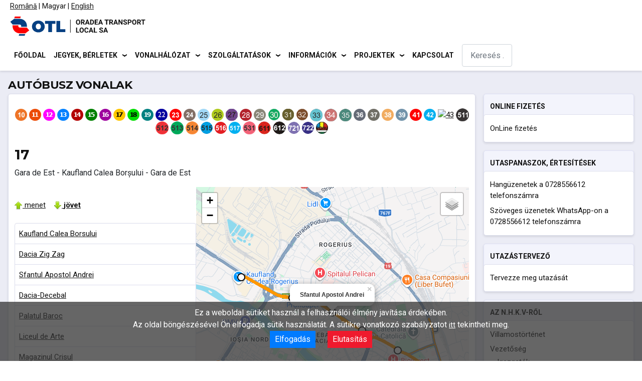

--- FILE ---
content_type: text/html; charset=utf-8
request_url: http://www.otlra.ro/index.php/hu/allcategories-hu-hu/uncategorised/autobusz-jovet?line=17&direction=1&station_id=271
body_size: 79873
content:
<!DOCTYPE html>
<html lang="hu-hu" dir="ltr">
<head>
  
    <meta charset="utf-8">
	<meta name="author" content="OTL">
	<meta name="viewport" content="width=device-width, initial-scale=1">
	<meta name="generator" content="Joomla! - Open Source Content Management">
	<title>Autóbusz vonalak</title>
	<link href="http://www.otlra.ro/index.php/ro/allcategories-ro-ro/uncategorised/autobuze-intors" rel="alternate" hreflang="ro-RO">
	<link href="http://www.otlra.ro/index.php/hu/allcategories-hu-hu/uncategorised/autobusz-jovet?line=17&amp;direction=1&amp;station_id=271" rel="alternate" hreflang="hu-HU">
	<link href="http://www.otlra.ro/index.php/en/allcategories-en-gb/uncategorised/bus-backward" rel="alternate" hreflang="en-GB">
	<link href="/" rel="mask-icon" color="#000">
	<link href="/media/system/images/favicon.ico" rel="alternate icon" type="image/vnd.microsoft.icon">
	<link href="http://www.otlra.ro/index.php/hu/search-results?format=opensearch" rel="search" title="OpenSearch OTL S.A" type="application/opensearchdescription+xml">

    <link href="/media/system/css/joomla-fontawesome.min.css?72a34b778704656809d3cf4d9c860b8f" rel="lazy-stylesheet" /><noscript><link href="/media/system/css/joomla-fontawesome.min.css?72a34b778704656809d3cf4d9c860b8f" rel="stylesheet" /></noscript>
	<link href="/media/templates/site/cassiopeia/css/global/colors_standard.min.css?72a34b778704656809d3cf4d9c860b8f" rel="stylesheet" />
	<link href="/media/templates/site/cassiopeia/css/template.min.css?72a34b778704656809d3cf4d9c860b8f" rel="stylesheet" />
	<link href="/media/vendor/awesomplete/css/awesomplete.css?1.1.5" rel="stylesheet" />
	<link href="/media/mod_languages/css/template.min.css?72a34b778704656809d3cf4d9c860b8f" rel="stylesheet" />
	<link href="/media/templates/site/cassiopeia/css/vendor/joomla-custom-elements/joomla-alert.min.css?0.2.0" rel="stylesheet" />
	<link href="/media/templates/site/cassiopeia/css/user.css?72a34b778704656809d3cf4d9c860b8f" rel="stylesheet" />
	<link href="/media/com_jce/site/css/content.min.css?badb4208be409b1335b815dde676300e" rel="stylesheet" />
	<style>:root {
		--hue: 214;
		--template-bg-light: #f0f4fb;
		--template-text-dark: #495057;
		--template-text-light: #ffffff;
		--template-link-color: #2a69b8;
		--template-special-color: #001B4C;
		
	}</style>

    <script src="/media/vendor/metismenujs/js/metismenujs.min.js?1.4.0" defer></script>
	<script src="/media/mod_menu/js/menu-es5.min.js?72a34b778704656809d3cf4d9c860b8f" nomodule defer></script>
	<script src="/media/templates/site/cassiopeia/js/mod_menu/menu-metismenu.min.js?72a34b778704656809d3cf4d9c860b8f" defer></script>
	<script type="application/json" class="joomla-script-options new">{"joomla.jtext":{"MOD_FINDER_SEARCH_VALUE":"Keres\u00e9s &hellip;","JLIB_JS_AJAX_ERROR_OTHER":"Hiba mer\u00fclt fel a JSON adatok lek\u00e9r\u00e9se k\u00f6zben: HTTP %s \u00e1llapotk\u00f3d.","JLIB_JS_AJAX_ERROR_PARSE":"Elemz\u00e9si hiba t\u00f6rt\u00e9nt a k\u00f6vetkez\u0151 JSON adatok feldolgoz\u00e1sa sor\u00e1n:<br><code style=\"color:inherit;white-space:pre-wrap;padding:0;margin:0;border:0;background:inherit;\">%s<\/code>","ERROR":"Hiba","MESSAGE":"\u00dczenet","NOTICE":"Megjegyz\u00e9s","WARNING":"Figyelmeztet\u00e9s","JCLOSE":"Bez\u00e1r\u00e1s","JOK":"Rendben","JOPEN":"Megnyit\u00e1s"},"finder-search":{"url":"\/index.php\/hu\/component\/finder\/?task=suggestions.suggest&format=json&tmpl=component&Itemid=107"},"system.paths":{"root":"","rootFull":"http:\/\/www.otlra.ro\/","base":"","baseFull":"http:\/\/www.otlra.ro\/"},"csrf.token":"b1a811b52fdec60c3c98dc91866930bb"}</script>
	<script src="/media/system/js/core.min.js?576eb51da909dcf692c98643faa6fc89629ead18"></script>
	<script src="/media/templates/site/cassiopeia/js/template.min.js?72a34b778704656809d3cf4d9c860b8f" defer></script>
	<script src="/media/vendor/bootstrap/js/bootstrap-es5.min.js?5.2.3" nomodule defer></script>
	<script src="/media/com_finder/js/finder-es5.min.js?14e4c7fdce4ca11c6d12b74bad128529a294b183" nomodule defer></script>
	<script src="/media/system/js/messages-es5.min.js?44e3f60beada646706be6569e75b36f7cf293bf9" nomodule defer></script>
	<script src="/media/vendor/bootstrap/js/collapse.min.js?5.2.3" type="module"></script>
	<script src="/media/vendor/awesomplete/js/awesomplete.min.js?1.1.5" defer></script>
	<script src="/media/com_finder/js/finder.min.js?c8b55661ed62db937b8d6856090adf9258c4a0fc" type="module"></script>
	<script src="/media/system/js/messages.min.js?7425e8d1cb9e4f061d5e30271d6d99b085344117" type="module"></script>
	<script>/*!
 * ihavecookies - jQuery plugin for displaying cookie/privacy message
 * v0.3.2
 *
 * Copyright (c) 2018 Ketan Mistry (https://iamketan.com.au)
 * Licensed under the MIT license:
 * http://www.opensource.org/licenses/mit-license.php
 *
 */
(function($) {

    /*
    |--------------------------------------------------------------------------
    | Cookie Message
    |--------------------------------------------------------------------------
    |
    | Displays the cookie message on first visit or 30 days after their
    | last visit.
    |
    | @param event - 'reinit' to reopen the cookie message
    |
    */
    $.fn.ihavecookies = function(options, event) {

        var $element = $(this);

        // Set defaults
        var settings = $.extend({
            cookieTypes: [
                {
                    type: 'Site Preferences',
                    value: 'preferences',
                    description: 'These are cookies that are related to your site preferences, e.g. remembering your username, site colours, etc.'
                },
                {
                    type: 'Analytics',
                    value: 'analytics',
                    description: 'Cookies related to site visits, browser types, etc.'
                },
                {
                    type: 'Marketing',
                    value: 'marketing',
                    description: 'Cookies related to marketing, e.g. newsletters, social media, etc'
                }
            ],
            title: 'Cookies & Privacy',
            message: 'Cookies enable you to use shopping carts and to personalize your experience on our sites, tell us which parts of our websites people have visited, help us measure the effectiveness of ads and web searches, and give us insights into user behavior so we can improve our communications and products.',
            link: '/privacy-policy',
            delay: 2000,
            expires: 30,
            moreInfoLabel: 'More information',
            acceptBtnLabel: 'Accept Cookies',
            advancedBtnLabel: 'Customise Cookies',
            cookieTypesTitle: 'Select cookies to accept',
            fixedCookieTypeLabel:'Necessary',
            fixedCookieTypeDesc: 'These are cookies that are essential for the website to work correctly.',
            onAccept: function(){},
            uncheckBoxes: false
        }, options);

        var myCookie = getCookie('cookieControl');
        var myCookiePrefs = getCookie('cookieControlPrefs');
        if (!myCookie || !myCookiePrefs || event == 'reinit') {
            // Remove all instances of the cookie message so it's not duplicated
            $('#gdpr-cookie-message').remove();

            // Set the 'necessary' cookie type checkbox which can not be unchecked
            var cookieTypes = '<li><input type="checkbox" name="gdpr[]" value="necessary" checked="checked" disabled="disabled"> <label title="' + settings.fixedCookieTypeDesc + '">' + settings.fixedCookieTypeLabel + '</label></li>';

            // Generate list of cookie type checkboxes
            preferences = JSON.parse(myCookiePrefs);
            $.each(settings.cookieTypes, function(index, field) {
                if (field.type !== '' && field.value !== '') {
                    var cookieTypeDescription = '';
                    if (field.description !== false) {
                        cookieTypeDescription = ' title="' + field.description + '"';
                    }
                    cookieTypes += '<li><input type="checkbox" id="gdpr-cookietype-' + field.value + '" name="gdpr[]" value="' + field.value + '" data-auto="on"> <label for="gdpr-cookietype-' + field.value + '"' + cookieTypeDescription + '>' + field.type + '</label></li>';
                }
            });

            // Display cookie message on page
            var cookieMessage = '<div id="gdpr-cookie-message"><h4>' + settings.title + '</h4><p>' + settings.message + ' <a href="' + settings.link + '">' + settings.moreInfoLabel + '</a><div id="gdpr-cookie-types" style="display:none;"><h5>' + settings.cookieTypesTitle + '</h5><ul>' + cookieTypes + '</ul></div><p><button id="gdpr-cookie-accept" type="button">' + settings.acceptBtnLabel + '</button><button id="gdpr-cookie-advanced" type="button">' + settings.advancedBtnLabel + '</button></p></div>';
            setTimeout(function(){
                $($element).append(cookieMessage);
                $('#gdpr-cookie-message').hide().fadeIn('slow', function(){
                    // If reinit'ing, open the advanced section of message
                    // and re-check all previously selected options.
                    if (event == 'reinit') {
                        $('#gdpr-cookie-advanced').trigger('click');
                        $.each(preferences, function(index, field) {
                            $('input#gdpr-cookietype-' + field).prop('checked', true);
                        });
                    }
                });
            }, settings.delay);

            // When accept button is clicked drop cookie
            $('body').on('click','#gdpr-cookie-accept', function(){
                // Set cookie
                dropCookie(true, settings.expires);

                // If 'data-auto' is set to ON, tick all checkboxes because
                // the user hasn't clicked the customise cookies button
                $('input[name="gdpr[]"][data-auto="on"]').prop('checked', true);

                // Save users cookie preferences (in a cookie!)
                var prefs = [];
                $.each($('input[name="gdpr[]"]').serializeArray(), function(i, field){
                    prefs.push(field.value);
                });
                setCookie('cookieControlPrefs', encodeURIComponent(JSON.stringify(prefs)), 365);

                // Run callback function
                settings.onAccept.call(this);
            });

            // Toggle advanced cookie options
            $('body').on('click', '#gdpr-cookie-advanced', function(){
                // Uncheck all checkboxes except for the disabled 'necessary'
                // one and set 'data-auto' to OFF for all. The user can now
                // select the cookies they want to accept.
                $('input[name="gdpr[]"]:not(:disabled)').attr('data-auto', 'off').prop('checked', false);
                $('#gdpr-cookie-types').slideDown('fast', function(){
                    $('#gdpr-cookie-advanced').prop('disabled', true);
                });
            });

        } else {
            var cookieVal = true;
            if (myCookie == 'false') {
                cookieVal = false;
            }
            dropCookie(cookieVal, settings.expires);
        }

        // Uncheck any checkboxes on page load
        if (settings.uncheckBoxes === true) {
            $('input[type="checkbox"].ihavecookies').prop('checked', false);
        }

    };

    // Method to get cookie value
    $.fn.ihavecookies.cookie = function() {
        var preferences = getCookie('cookieControlPrefs');
        return JSON.parse(preferences);
    };

    // Method to check if user cookie preference exists
    $.fn.ihavecookies.preference = function(cookieTypeValue) {
        var control = getCookie('cookieControl');
        var preferences = getCookie('cookieControlPrefs');
        preferences = JSON.parse(preferences);
        if (control === false) {
            return false;
        }
        if (preferences === false || preferences.indexOf(cookieTypeValue) === -1) {
            return false;
        }
        return true;
    };

    /*
    |--------------------------------------------------------------------------
    | Drop Cookie
    |--------------------------------------------------------------------------
    |
    | Function to drop the cookie with a boolean value of true.
    |
    */
    var dropCookie = function(value, expiryDays) {
        setCookie('cookieControl', value, expiryDays);
        $('#gdpr-cookie-message').fadeOut('fast', function() {
            $(this).remove();
        });
    };

    /*
    |--------------------------------------------------------------------------
    | Set Cookie
    |--------------------------------------------------------------------------
    |
    | Sets cookie with 'name' and value of 'value' for 'expiry_days'.
    |
    */
    var setCookie = function(name, value, expiry_days) {
        var d = new Date();
        d.setTime(d.getTime() + (expiry_days*24*60*60*1000));
        var expires = "expires=" + d.toUTCString();
        document.cookie = name + "=" + value + ";" + expires + ";path=/";
        return getCookie(name);
    };

    /*
    |--------------------------------------------------------------------------
    | Get Cookie
    |--------------------------------------------------------------------------
    |
    | Gets cookie called 'name'.
    |
    */
    var getCookie = function(name) {
        var cookie_name = name + "=";
        var decodedCookie = decodeURIComponent(document.cookie);
        var ca = decodedCookie.split(';');
        for (var i = 0; i < ca.length; i++) {
            var c = ca[i];
            while (c.charAt(0) == ' ') {
                c = c.substring(1);
            }
            if (c.indexOf(cookie_name) === 0) {
                return c.substring(cookie_name.length, c.length);
            }
        }
        return false;
    };

}(jQuery));
</script>
	<link href="http://www.otlra.ro/index.php/ro/allcategories-ro-ro/uncategorised/autobuze-intors" rel="alternate" hreflang="x-default">

  
<div id="cookie-consent-banner" style="z-index: 1000; 
    position: fixed; 
    bottom: 0; 
    width: 100%;
    height: auto;
    background: rgba(51, 51, 51, 0.75);
    color: #ffffff;
    text-align: center; 
    padding: 10px; 
    display: none;">
  
  	  
  	<p>
    Ez a weboldal sütiket használ a felhasználói élmény javítása érdekében. <br /> Az oldal böngészésével Ön elfogadja sütik használatát. A sütikre vonatkozó szabályzatot <a href="https://otl.ro/index.php/hu/allcategories-hu-hu/uncategorised/a-sutikre-vonatkozo-szabalyzat" style="color: #ffffff; text-decoration: underline;">itt</a> tekintheti meg.<br />
        <button id="accept-cookies" style="margin-left: 10px; 
    margin-right: 10px;
    padding: 5px 10px; 
    background: #007bff; 
    color: #ffffff; 
    border: none;
    cursor: pointer;">Elfogadás</button>
        <button id="reject-cookies" style="margin-left: 10px; 
    margin-right: 10px;
    padding: 5px 10px; 
    background: #ef1a2d; 
    color: #ffffff;
    border: none;
    cursor: pointer;">Elutasítás</button>
    </p>
  
 	   
</div>
  
<script>

  document.addEventListener('DOMContentLoaded', function () {
    var consentBanner = document.getElementById('cookie-consent-banner');
    var acceptButton = document.getElementById('accept-cookies');
    var rejectButton = document.getElementById('reject-cookies');
    
    // Check if the user has already given or rejected consent
    if (!localStorage.getItem('cookieConsent')) {
      consentBanner.style.display = 'block';
    }
    
    // Function to load Google Analytics script
    function loadGoogleAnalytics() {
      var script = document.createElement('script');
      script.async = true;
      script.src = 'https://www.googletagmanager.com/gtag/js?id=G-DC5Q6H9CJF';
      document.head.appendChild(script);
      
      script.onload = function () {
        window.dataLayer = window.dataLayer || [];
        function gtag(){dataLayer.push(arguments);}
        gtag('js', new Date());
        gtag('config', 'G-DC5Q6H9CJF', {
            'cookie_flags': 'SameSite=None;Secure'
        });
      }
    }
    
    // Event listener for the accept button
    acceptButton.addEventListener('click', function () {
      localStorage.setItem('cookieConsent', 'true');
      consentBanner.style.display = 'none';
      loadGoogleAnalytics();
    });
    
    // Event listener for the reject button
    rejectButton.addEventListener('click', function () {
      localStorage.setItem('cookieConsent', 'false');
      consentBanner.style.display = 'none';
    });
    
    // If user has given consent, load Google Analytics
    if (localStorage.getItem('cookieConsent') === 'true') {
      loadGoogleAnalytics();
    }
  });
  
</script>
  
</head>

<body class="site com_content wrapper-static view-article no-layout no-task itemid-106 has-sidebar-right">
    <header class="header container-header full-width">

                    <div class="container-topbar">
            <div class="mod-languages">
    <p class="visually-hidden" id="language_picker_des_90">Válasszon nyelvet</p>


    <ul aria-labelledby="language_picker_des_90" class="mod-languages__list lang-inline">

                                <li>
                <a  href="/index.php/ro/allcategories-ro-ro/uncategorised/autobuze-intors">
                                                                        <img title="Romï¿½n? (Romï¿½nia)" src="/media/mod_languages/images/ro_ro.gif" alt="Romï¿½n? (Romï¿½nia)">                                                            </a>
            </li>
                                                    <li class="lang-active">
                <a aria-current="true"  href="http://www.otlra.ro/index.php/hu/allcategories-hu-hu/uncategorised/autobusz-jovet?line=17&direction=1&station_id=271">
                                                                        <img title="Magyar" src="/media/mod_languages/images/hu_hu.gif" alt="Magyar">                                                            </a>
            </li>
                                        <li>
                <a  href="/index.php/en/allcategories-en-gb/uncategorised/bus-backward">
                                                                        <img title="English (United Kingdom)" src="/media/mod_languages/images/en_gb.gif" alt="English (United Kingdom)">                                                            </a>
            </li>
                </ul>

</div>

            </div>
        
        
                    <div class="grid-child">
                <div class="navbar-brand">
                    <a class="brand-logo" href="/">
                        <img loading="eager" decoding="async" src="http://www.otlra.ro/images/otl_full_color.svg" alt="OTL S.A">                    </a>
                                    </div>
            </div>
        
                    <div class="grid-child container-nav">
                                    
<nav class="navbar navbar-expand-lg" aria-label="Main menu hu-HU">
    <button class="navbar-toggler navbar-toggler-right" type="button" data-bs-toggle="collapse" data-bs-target="#navbar93" aria-controls="navbar93" aria-expanded="false" aria-label="Navigáció váltása">
        <span class="icon-menu" aria-hidden="true"></span>
    </button>
    <div class="collapse navbar-collapse" id="navbar93">
        <ul class="mod-menu mod-menu_dropdown-metismenu metismenu mod-list  nav-pills">
<li class="metismenu-item item-107 level-1 default"><a href="/index.php/hu/" >Főoldal</a></li><li class="metismenu-item item-114 level-1 divider deeper parent"><button class="mod-menu__separator separator mm-collapsed mm-toggler mm-toggler-nolink" aria-haspopup="true" aria-expanded="false">Jegyek, bérletek</button><ul class="mm-collapse"><li class="metismenu-item item-436 level-2"><a href="https://abonamente.otl.ro/auth" >Online fizetés</a></li><li class="metismenu-item item-437 level-2 divider deeper parent"><button class="mod-menu__separator separator mm-collapsed mm-toggler mm-toggler-nolink" aria-haspopup="true" aria-expanded="false">Díjtermékek</button><ul class="mm-collapse"><li class="metismenu-item item-577 level-3"><a href="/index.php/hu/jegyek-es-berletek/dijtermek/jegy-es-berletarak" >Nagyvárad</a></li><li class="metismenu-item item-606 level-3"><a href="/index.php/hu/jegyek-es-berletek/dijtermek/hegykoezpalyi" >Hegyközpályi</a></li><li class="metismenu-item item-578 level-3"><a href="/index.php/hu/jegyek-es-berletek/dijtermek/jegy-es-berletarak-a-metropolis-ovezetben-a-hegykozcsatar-utvonalon" >Hegyközcsatár</a></li><li class="metismenu-item item-579 level-3"><a href="/index.php/hu/jegyek-es-berletek/dijtermek/jegy-es-berletarak-a-metropolisz-ovezetben-szentmarton-ovezetben" >Váradszentmárton </a></li><li class="metismenu-item item-580 level-3"><a href="/index.php/hu/jegyek-es-berletek/dijtermek/jegy-es-berletarak-a-metropolisz-ovezetben-bors-ovezet" >Bors </a></li><li class="metismenu-item item-581 level-3"><a href="/index.php/hu/jegyek-es-berletek/dijtermek/jegy-es-berletarak-a-metropolisz-ovezetben-hidisel-ovezet" >Harangmező</a></li><li class="metismenu-item item-624 level-3"><a href="/index.php/hu/jegyek-es-berletek/dijtermek/biharkeresztes" >Biharkeresztes</a></li><li class="metismenu-item item-641 level-3"><a href="https://otl.ro/index.php/ro/bilete-si-abonamente/tarife/oradea-city-tour" >City Tour</a></li></ul></li><li class="metismenu-item item-438 level-2"><a href="/index.php/hu/jegyek-es-berletek/jegy-es-berletpenztarak" >Jegy- és bérletpénztárak</a></li><li class="metismenu-item item-439 level-2"><a href="/index.php/hu/jegyek-es-berletek/hasznos-informaciok" >Hasznos információk</a></li><li class="metismenu-item item-602 level-2"><a href="/index.php/hu/jegyek-es-berletek/informaciok-tanuloknak" >Információk tanulóknak</a></li><li class="metismenu-item item-603 level-2"><a href="/index.php/hu/jegyek-es-berletek/informaciok-egyetemistaknak" >Információk egyetemistáknak</a></li><li class="metismenu-item item-440 level-2"><a href="/index.php/hu/jegyek-es-berletek/fizetesi-lehetosegek" >Fizetési lehetőségek</a></li></ul></li><li class="metismenu-item item-115 level-1 divider deeper parent"><button class="mod-menu__separator separator mm-collapsed mm-toggler mm-toggler-nolink" aria-haspopup="true" aria-expanded="false">Vonalhálózat</button><ul class="mm-collapse"><li class="metismenu-item item-441 level-2 divider deeper parent"><button class="mod-menu__separator separator mm-collapsed mm-toggler mm-toggler-nolink" aria-haspopup="true" aria-expanded="false">Vonalak</button><ul class="mm-collapse"><li class="metismenu-item item-548 level-3"><a href="/index.php/hu/vonalhalozat/vonalak/autobusz-vonalak" >Autóbusz</a></li><li class="metismenu-item item-549 level-3"><a href="/index.php/hu/vonalhalozat/vonalak/villamosvonalak" >Villamos</a></li></ul></li><li class="metismenu-item item-442 level-2 divider deeper parent"><button class="mod-menu__separator separator mm-collapsed mm-toggler mm-toggler-nolink" aria-haspopup="true" aria-expanded="false">Megállók</button><ul class="mm-collapse"><li class="metismenu-item item-550 level-3"><a href="/index.php/hu/vonalhalozat/megallok/autobusz-megallok" >Autóbusz</a></li><li class="metismenu-item item-551 level-3"><a href="/index.php/hu/vonalhalozat/megallok/villamos-megallok" >Villamos</a></li></ul></li><li class="metismenu-item item-443 level-2 divider deeper parent"><button class="mod-menu__separator separator mm-collapsed mm-toggler mm-toggler-nolink" aria-haspopup="true" aria-expanded="false">Menetrendek</button><ul class="mm-collapse"><li class="metismenu-item item-552 level-3"><a href="/index.php/hu/vonalhalozat/menetrendek/autobusz-menetrend" >Városi autóbuszok</a></li><li class="metismenu-item item-553 level-3"><a href="/index.php/hu/vonalhalozat/menetrendek/a-metropolisz-ovezet-n-h-k-v-jaratainak-menetrendjei" >A metropolisz övezet autóbuszai</a></li><li class="metismenu-item item-554 level-3"><a href="/index.php/hu/vonalhalozat/menetrendek/a-nagyvarad-biharkersztes-nemzetkozi-jarat-menetrendje" >Nagyvárad-Biharkersztes</a></li><li class="metismenu-item item-555 level-3"><a href="/index.php/hu/vonalhalozat/menetrendek/villamos-menetrend" >Villamos menetrend</a></li></ul></li><li class="metismenu-item item-444 level-2 divider deeper parent"><button class="mod-menu__separator separator mm-collapsed mm-toggler mm-toggler-nolink" aria-haspopup="true" aria-expanded="false">Térképek</button><ul class="mm-collapse"><li class="metismenu-item item-556 level-3"><a href="/index.php/hu/vonalhalozat/terkepek/autobuszvonal-halozat" >Autóbusz hálózat</a></li><li class="metismenu-item item-634 level-3"><a href="/index.php/hu/vonalhalozat/terkepek/villamosvonal-halozat-22-06-2024" >Villamos hálózat</a></li><li class="metismenu-item item-558 level-3"><a href="/index.php/hu/vonalhalozat/terkepek/kulso-autobuszvonal-halozat" >Külső autóbusz hálózat</a></li><li class="metismenu-item item-559 level-3"><a href="/index.php/hu/vonalhalozat/terkepek/a-nagyvarad-biharkersztes-nemzetkozi-jarat-terkepe" >Nagyvárad-Biharkeresztes </a></li></ul></li><li class="metismenu-item item-445 level-2 divider deeper parent"><button class="mod-menu__separator separator mm-collapsed mm-toggler mm-toggler-nolink" aria-haspopup="true" aria-expanded="false">Autóbusz állomások</button><ul class="mm-collapse"><li class="metismenu-item item-591 level-3"><a href="/index.php/hu/vonalhalozat/autobusz-allomasok/nufarul-allomas" >Nufărul</a></li><li class="metismenu-item item-592 level-3"><a href="/index.php/hu/vonalhalozat/autobusz-allomasok/decebal-allomas" >Decebal</a></li><li class="metismenu-item item-593 level-3"><a href="/index.php/hu/vonalhalozat/autobusz-allomasok/stefan-cel-mare-allomas" >Ștefan cel Mare</a></li></ul></li></ul></li><li class="metismenu-item item-116 level-1 divider deeper parent"><button class="mod-menu__separator separator mm-collapsed mm-toggler mm-toggler-nolink" aria-haspopup="true" aria-expanded="false">Szolgáltatások</button><ul class="mm-collapse"><li class="metismenu-item item-446 level-2"><a href="/index.php/hu/egyeb-szolgaltatasok/idoszakos-muszaki-vizsga" >Időszakos műszaki vizsga</a></li><li class="metismenu-item item-616 level-2"><a href="/index.php/hu/egyeb-szolgaltatasok/jarmuvezeto-kepzes" >Járművezető-képzés</a></li><li class="metismenu-item item-626 level-2"><a href="https://otl.ro/index.php/ro/alte-servicii/oradea-city-tour" >City Tour</a></li><li class="metismenu-item item-447 level-2"><a href="/index.php/hu/egyeb-szolgaltatasok/reklamszolgaltatasok" >Reklámszolgáltatások</a></li><li class="metismenu-item item-448 level-2"><a href="/index.php/hu/egyeb-szolgaltatasok/szemelyszallitas-cegeknek-es-maganszemalyeknek" >Személyszállítás rendelésre</a></li><li class="metismenu-item item-648 level-2"><a href="https://otl.ro/index.php/ro/alte-servicii/inchiriere-autobuz-turistic" >Városnéző autóbusz bérlése</a></li><li class="metismenu-item item-649 level-2"><a href="https://otl.ro/index.php/ro/alte-servicii/inchiriere-tramvai-de-epoca" >Nosztalgia villamos bérlése</a></li></ul></li><li class="metismenu-item item-117 level-1 divider deeper parent"><button class="mod-menu__separator separator mm-collapsed mm-toggler mm-toggler-nolink" aria-haspopup="true" aria-expanded="false">Információk</button><ul class="mm-collapse"><li class="metismenu-item item-609 level-2"><a href="/index.php/hu/partnerinformaciok/akadalymentesites" >Akadálymentesítés </a></li><li class="metismenu-item item-510 level-2"><a href="/index.php/hu/partnerinformaciok/kozbeszerzesek" >Közbeszerzések</a></li><li class="metismenu-item item-449 level-2"><a href="/index.php/hu/partnerinformaciok/kifizetesek" >Kifizetések</a></li><li class="metismenu-item item-450 level-2"><a href="/index.php/hu/partnerinformaciok/hirdetesek" >Hirdetések</a></li><li class="metismenu-item item-451 level-2"><a href="/index.php/hu/partnerinformaciok/torvenyek" >Törvények</a></li><li class="metismenu-item item-482 level-2"><a href="/index.php/hu/partnerinformaciok/adatvedelmi-szabalyzat" >Adatvédelmi szabályzat</a></li><li class="metismenu-item item-483 level-2"><a href="/index.php/hu/partnerinformaciok/gazdasagi-mutatok" >Gazdasági mutatók</a></li><li class="metismenu-item item-484 level-2"><a href="/index.php/hu/partnerinformaciok/kozerdeku-dokumentumok" >Közérdekű dokumentumok</a></li><li class="metismenu-item item-638 level-2"><a href="/index.php/hu/partnerinformaciok/atlathatosag" >Átláthatóság</a></li><li class="metismenu-item item-486 level-2"><a href="/index.php/hu/partnerinformaciok/nyilatkozat-arhivum" >Archívum</a></li></ul></li><li class="metismenu-item item-502 level-1 divider deeper parent"><button class="mod-menu__separator separator mm-collapsed mm-toggler mm-toggler-nolink" aria-haspopup="true" aria-expanded="false">Projektek</button><ul class="mm-collapse"><li class="metismenu-item item-503 level-2"><a href="/index.php/hu/projektek/ccm" >CCM</a></li><li class="metismenu-item item-505 level-2"><a href="/index.php/hu/projektek/attac" >ATTAC</a></li><li class="metismenu-item item-509 level-2"><a href="/index.php/hu/projektek/transborder" >TRANSBORDER</a></li><li class="metismenu-item item-528 level-2"><a href="/index.php/hu/projektek/tram-em" >TRAM-EM</a></li></ul></li><li class="metismenu-item item-258 level-1"><a href="/index.php/hu/kapcsolat-hu" >Kapcsolat</a></li></ul>
    </div>
</nav>

                                                    <div class="container-search">
                        
<form class="mod-finder js-finder-searchform form-search" action="/index.php/hu/search-results" method="get" role="search">
    <label for="mod-finder-searchword149" class="visually-hidden finder">Keresés</label><input type="text" name="q" id="mod-finder-searchword149" class="js-finder-search-query form-control" value="" placeholder="Keresés &hellip;">
            </form>

                    </div>
                            </div>
            </header>

    <div class="site-grid">
        
        
        
        
        <div class="grid-child container-component">
            
            
            <div id="system-message-container" aria-live="polite"></div>

            <main>
            <div class="com-content-article item-page" itemscope itemtype="https://schema.org/Article">
    <meta itemprop="inLanguage" content="hu-HU">
    
    
        <div class="page-header">
        <h1 itemprop="headline">
            Autóbusz vonalak        </h1>
                            </div>
        
        
    
    
        
                                                <div itemprop="articleBody" class="com-content-article__body">
        <p><link rel="stylesheet" href="https://unpkg.com/leaflet@1.3.1/dist/leaflet.css" integrity="sha512-Rksm5RenBEKSKFjgI3a41vrjkw4EVPlJ3+OiI65vTjIdo9brlAacEuKOiQ5OFh7cOI1bkDwLqdLw3Zg0cRJAAQ==" crossorigin="" /> 
<script src="https://unpkg.com/leaflet@1.3.1/dist/leaflet-src.js" integrity="sha512-IkGU/uDhB9u9F8k+2OsA6XXoowIhOuQL1NTgNZHY1nkURnqEGlDZq3GsfmdJdKFe1k1zOc6YU2K7qY+hF9AodA==" crossorigin=""></script> 
<link rel="stylesheet" href="https://cdn.rawgit.com/ScanEx/Leaflet-IconLayers/ea9af769/dist/iconLayers.css" /> 
<script src="https://cdn.rawgit.com/ScanEx/Leaflet-IconLayers/ea9af769/dist/iconLayers.js"></script> 
 
<!-- <script src="https://unpkg.com/leaflet@1.4.0/dist/leaflet.js" integrity="sha512-QVftwZFqvtRNi0ZyCtsznlKSWOStnDORoefr1enyq5mVL4tmKB3S/EnC3rRJcxCPavG10IcrVGSmPh6Qw5lwrg==" crossorigin=""></script> --> 
 
<script src="https://cdnjs.cloudflare.com/ajax/libs/jquery/3.5.1/jquery.min.js"></script> 
 
<script type="text/javascript" src="/templates/cassiopeia/php/js/AnimatedMarker.js"></script> 
 
<script type="text/javascript" src="/templates/cassiopeia/php/js/MovingMarker.js"></script> 
 

 
<div align="center"> 

 
<a href="/index.php/hu/allcategories-hu-hu/uncategorised/autobusz-jovet?line=10&direction=1" id="10"><img loading="lazy" src="/upload/www.otlra.ro/lines/10.png" alt="10" /></a>&nbsp;<a href="/index.php/hu/allcategories-hu-hu/uncategorised/autobusz-jovet?line=11&direction=1" id="11"><img loading="lazy" src="/upload/www.otlra.ro/lines/11.png" alt="11" /></a>&nbsp;<a href="/index.php/hu/allcategories-hu-hu/uncategorised/autobusz-jovet?line=12&direction=1" id="12"><img loading="lazy" src="/upload/www.otlra.ro/lines/12.png" alt="12" /></a>&nbsp;<a href="/index.php/hu/allcategories-hu-hu/uncategorised/autobusz-jovet?line=13&direction=1" id="13"><img loading="lazy" src="/upload/www.otlra.ro/lines/13.png" alt="13" /></a>&nbsp;<a href="/index.php/hu/allcategories-hu-hu/uncategorised/autobusz-jovet?line=14&direction=1" id="14"><img loading="lazy" src="/upload/www.otlra.ro/lines/14.png" alt="14" /></a>&nbsp;<a href="/index.php/hu/allcategories-hu-hu/uncategorised/autobusz-jovet?line=15&direction=1" id="15"><img loading="lazy" src="/upload/www.otlra.ro/lines/15.png" alt="15" /></a>&nbsp;<a href="/index.php/hu/allcategories-hu-hu/uncategorised/autobusz-jovet?line=16T&direction=1" id="16T"><img loading="lazy" src="/upload/www.otlra.ro/lines/16.png" alt="16T" /></a>&nbsp;<a href="/index.php/hu/allcategories-hu-hu/uncategorised/autobusz-jovet?line=17&direction=1" id="17"><img loading="lazy" src="/upload/www.otlra.ro/lines/17.png" alt="17" /></a>&nbsp;<a href="/index.php/hu/allcategories-hu-hu/uncategorised/autobusz-jovet?line=18&direction=1" id="18"><img loading="lazy" src="/upload/www.otlra.ro/lines/18.png" alt="18" /></a>&nbsp;<a href="/index.php/hu/allcategories-hu-hu/uncategorised/autobusz-jovet?line=19&direction=1" id="19"><img loading="lazy" src="/upload/www.otlra.ro/lines/19.png" alt="19" /></a>&nbsp;<a href="/index.php/hu/allcategories-hu-hu/uncategorised/autobusz-jovet?line=22&direction=1" id="22"><img loading="lazy" src="/upload/www.otlra.ro/lines/22.png" alt="22" /></a>&nbsp;<a href="/index.php/hu/allcategories-hu-hu/uncategorised/autobusz-jovet?line=23&direction=1" id="23"><img loading="lazy" src="/upload/www.otlra.ro/lines/23.png" alt="23" /></a>&nbsp;<a href="/index.php/hu/allcategories-hu-hu/uncategorised/autobusz-jovet?line=24&direction=1" id="24"><img loading="lazy" src="/upload/www.otlra.ro/lines/24.png" alt="24" /></a>&nbsp;<a href="/index.php/hu/allcategories-hu-hu/uncategorised/autobusz-jovet?line=25&direction=1" id="25"><img loading="lazy" src="/upload/www.otlra.ro/lines/25.png" alt="25" /></a>&nbsp;<a href="/index.php/hu/allcategories-hu-hu/uncategorised/autobusz-jovet?line=26&direction=1" id="26"><img loading="lazy" src="/upload/www.otlra.ro/lines/26.png" alt="26" /></a>&nbsp;<a href="/index.php/hu/allcategories-hu-hu/uncategorised/autobusz-jovet?line=27&direction=1" id="27"><img loading="lazy" src="/upload/www.otlra.ro/lines/27.png" alt="27" /></a>&nbsp;<a href="/index.php/hu/allcategories-hu-hu/uncategorised/autobusz-jovet?line=28&direction=1" id="28"><img loading="lazy" src="/upload/www.otlra.ro/lines/28.png" alt="28" /></a>&nbsp;<a href="/index.php/hu/allcategories-hu-hu/uncategorised/autobusz-jovet?line=29&direction=1" id="29"><img loading="lazy" src="/upload/www.otlra.ro/lines/29.png" alt="29" /></a>&nbsp;<a href="/index.php/hu/allcategories-hu-hu/uncategorised/autobusz-jovet?line=30&direction=1" id="30"><img loading="lazy" src="/upload/www.otlra.ro/lines/30.png" alt="30" /></a>&nbsp;<a href="/index.php/hu/allcategories-hu-hu/uncategorised/autobusz-jovet?line=31&direction=1" id="31"><img loading="lazy" src="/upload/www.otlra.ro/lines/31.png" alt="31" /></a>&nbsp;<a href="/index.php/hu/allcategories-hu-hu/uncategorised/autobusz-jovet?line=32&direction=1" id="32"><img loading="lazy" src="/upload/www.otlra.ro/lines/32.png" alt="32" /></a>&nbsp;<a href="/index.php/hu/allcategories-hu-hu/uncategorised/autobusz-jovet?line=33&direction=1" id="33"><img loading="lazy" src="/upload/www.otlra.ro/lines/33.png" alt="33" /></a>&nbsp;<a href="/index.php/hu/allcategories-hu-hu/uncategorised/autobusz-jovet?line=34&direction=1" id="34"><img loading="lazy" src="/upload/www.otlra.ro/lines/34.png" alt="34" /></a>&nbsp;<a href="/index.php/hu/allcategories-hu-hu/uncategorised/autobusz-jovet?line=35&direction=1" id="35"><img loading="lazy" src="/upload/www.otlra.ro/lines/35.png" alt="35" /></a>&nbsp;<a href="/index.php/hu/allcategories-hu-hu/uncategorised/autobusz-jovet?line=36&direction=1" id="36"><img loading="lazy" src="/upload/www.otlra.ro/lines/36.png" alt="36" /></a>&nbsp;<a href="/index.php/hu/allcategories-hu-hu/uncategorised/autobusz-jovet?line=37&direction=1" id="37"><img loading="lazy" src="/upload/www.otlra.ro/lines/37.png" alt="37" /></a>&nbsp;<a href="/index.php/hu/allcategories-hu-hu/uncategorised/autobusz-jovet?line=38&direction=1" id="38"><img loading="lazy" src="/upload/www.otlra.ro/lines/38.png" alt="38" /></a>&nbsp;<a href="/index.php/hu/allcategories-hu-hu/uncategorised/autobusz-jovet?line=39&direction=1" id="39"><img loading="lazy" src="/upload/www.otlra.ro/lines/39.png" alt="39" /></a>&nbsp;<a href="/index.php/hu/allcategories-hu-hu/uncategorised/autobusz-jovet?line=41&direction=1" id="41"><img loading="lazy" src="/upload/www.otlra.ro/lines/41.png" alt="41" /></a>&nbsp;<a href="/index.php/hu/allcategories-hu-hu/uncategorised/autobusz-jovet?line=42&direction=1" id="42"><img loading="lazy" src="/upload/www.otlra.ro/lines/42.png" alt="42" /></a>&nbsp;<a href="/index.php/hu/allcategories-hu-hu/uncategorised/autobusz-jovet?line=43&direction=1" id="43"><img loading="lazy" src="/upload/www.otlra.ro/lines/" alt="43" /></a>&nbsp;<a href="/index.php/hu/allcategories-hu-hu/uncategorised/autobusz-jovet?line=511&direction=1" id="511"><img loading="lazy" src="/upload/www.otlra.ro/lines/511.png" alt="511" /></a>&nbsp;<a href="/index.php/hu/allcategories-hu-hu/uncategorised/autobusz-jovet?line=512&direction=1" id="512"><img loading="lazy" src="/upload/www.otlra.ro/lines/512.png" alt="512" /></a>&nbsp;<a href="/index.php/hu/allcategories-hu-hu/uncategorised/autobusz-jovet?line=513&direction=1" id="513"><img loading="lazy" src="/upload/www.otlra.ro/lines/513.png" alt="513" /></a>&nbsp;<a href="/index.php/hu/allcategories-hu-hu/uncategorised/autobusz-jovet?line=514&direction=1" id="514"><img loading="lazy" src="/upload/www.otlra.ro/lines/514.png" alt="514" /></a>&nbsp;<a href="/index.php/hu/allcategories-hu-hu/uncategorised/autobusz-jovet?line=515&direction=1" id="515"><img loading="lazy" src="/upload/www.otlra.ro/lines/515.png" alt="515" /></a>&nbsp;<a href="/index.php/hu/allcategories-hu-hu/uncategorised/autobusz-jovet?line=516&direction=1" id="516"><img loading="lazy" src="/upload/www.otlra.ro/lines/516.png" alt="516" /></a>&nbsp;<a href="/index.php/hu/allcategories-hu-hu/uncategorised/autobusz-jovet?line=517&direction=1" id="517"><img loading="lazy" src="/upload/www.otlra.ro/lines/517.png" alt="517" /></a>&nbsp;<a href="/index.php/hu/allcategories-hu-hu/uncategorised/autobusz-jovet?line=531&direction=1" id="531"><img loading="lazy" src="/upload/www.otlra.ro/lines/531.png" alt="531" /></a>&nbsp;<a href="/index.php/hu/allcategories-hu-hu/uncategorised/autobusz-jovet?line=611&direction=1" id="611"><img loading="lazy" src="/upload/www.otlra.ro/lines/611.png" alt="611" /></a>&nbsp;<a href="/index.php/hu/allcategories-hu-hu/uncategorised/autobusz-jovet?line=612&direction=1" id="612"><img loading="lazy" src="/upload/www.otlra.ro/lines/612.png" alt="612" /></a>&nbsp;<a href="/index.php/hu/allcategories-hu-hu/uncategorised/autobusz-jovet?line=721&direction=1" id="721"><img loading="lazy" src="/upload/www.otlra.ro/lines/721.png" alt="721" /></a>&nbsp;<a href="/index.php/hu/allcategories-hu-hu/uncategorised/autobusz-jovet?line=722&direction=1" id="722"><img loading="lazy" src="/upload/www.otlra.ro/lines/722.png" alt="722" /></a>&nbsp;<a href="/index.php/hu/allcategories-hu-hu/uncategorised/autobusz-jovet?line=ROHU&direction=1" id="ROHU"><img loading="lazy" src="/upload/www.otlra.ro/lines/ROHU.gif" alt="ROHU" /></a>&nbsp; 

 
</div> 

 
<br> 

 
 
 

 
 
 

 
 
 

 
<h3><b>17</b></h3> 
<p>Gara de Est - Kaufland Calea Borșului - Gara de Est</p> 
 

 
<div id="norcLinkContainer" class="hidden"></div> 
 
<div class="lineContainer" style="float: left; width: 40%;"> 
 
<div class="lineInfoContainer" style="float: left; width: 100%; height: 500px; 
position: relative; 
z-index: 1; 
top: 0; 
overflow-x: hidden; 
"> 
 
 
 
 
 
 
 
 
 
<script src="/templates/cassiopeia/php/js/jquery.scrollTo-1.4.2-min.js" type="text/javascript"></script> 
<script src="/templates/cassiopeia/php/js/util.js" type="text/javascript"></script>  
 
 
 
<span class="lineTitle"></span><br /> 
 
<a href="/index.php/hu/allcategories-hu-hu/uncategorised/autobusz-menet?line=17&direction=0" ><img loading="lazy" src="/templates/cassiopeia/php/img/up_16.png" alt="menet" title="menet" /> menet</a>&nbsp;&nbsp;&nbsp; 
<a href="/index.php/hu/allcategories-hu-hu/uncategorised/autobusz-jovet?line=17&direction=1" class="strong"><img loading="lazy" src="/templates/cassiopeia/php/img/down_16.png" alt="jovet" title="jovet" /> <b>jövet</b></a><br /> 
 
<br /> 
 
<div id="stationList"> 
<table cellpadding="4" cellspacing="1" id="lineInfoTable"> 
 
<tr><td style="display: none"></td></tr><tr class="station558" id="station558"> 
<td class="normalTD normalTDName" onClick="selectSt('558', new L.latLng(47.0759, 21.9026), 'Kaufland Calea Borsului');"><span class="lineBigText"><a href="javascript: selectSt('558', new L.latLng(47.0759, 21.9026), 'Kaufland Calea Borsului');" class="stationLink">Kaufland Calea Borsului</a></span> 
 
 
 
<br /><span style="font-weight: bold; color: #00aa00;"></span> 
</td> 
</tr> 
 
<tr><td style="display: none"></td></tr><tr class="station586" id="station586"> 
<td class="normalTD normalTDName" onClick="selectSt('586', new L.latLng(47.0735, 21.9114), 'Dacia Zig Zag');"><span class="lineBigText"><a href="javascript: selectSt('586', new L.latLng(47.0735, 21.9114), 'Dacia Zig Zag');" class="stationLink">Dacia Zig Zag</a></span> 
 
 
 
<br /><span style="font-weight: bold; color: #00aa00;"></span> 
</td> 
</tr> 
 
<tr><td style="display: none"></td></tr><tr class="station271" id="station271"> 
<td class="normalTD normalTDName" onClick="selectSt('271', new L.latLng(47.0718, 21.9182), 'Sfantul Apostol Andrei');"><span class="lineBigText"><a href="javascript: selectSt('271', new L.latLng(47.0718, 21.9182), 'Sfantul Apostol Andrei');" class="stationLink">Sfantul Apostol Andrei</a></span> 
 
 
 
<br /><span style="font-weight: bold; color: #00aa00;"></span> 
</td> 
</tr> 
 
<tr><td style="display: none"></td></tr><tr class="station29" id="station29"> 
<td class="normalTD normalTDName" onClick="selectSt('29', new L.latLng(47.0697, 21.9233), 'Dacia-Decebal');"><span class="lineBigText"><a href="javascript: selectSt('29', new L.latLng(47.0697, 21.9233), 'Dacia-Decebal');" class="stationLink">Dacia-Decebal</a></span> 
 
 
 
<br /><span style="font-weight: bold; color: #00aa00;"></span> 
</td> 
</tr> 
 
<tr><td style="display: none"></td></tr><tr class="station248" id="station248"> 
<td class="normalTD normalTDName" onClick="selectSt('248', new L.latLng(47.0674, 21.9294), 'Palatul Baroc');"><span class="lineBigText"><a href="javascript: selectSt('248', new L.latLng(47.0674, 21.9294), 'Palatul Baroc');" class="stationLink">Palatul Baroc</a></span> 
 
 
 
<br /><span style="font-weight: bold; color: #00aa00;"></span> 
</td> 
</tr> 
 
<tr><td style="display: none"></td></tr><tr class="station168" id="station168"> 
<td class="normalTD normalTDName" onClick="selectSt('168', new L.latLng(47.0646, 21.9361), 'Liceul de Arte');"><span class="lineBigText"><a href="javascript: selectSt('168', new L.latLng(47.0646, 21.9361), 'Liceul de Arte');" class="stationLink">Liceul de Arte</a></span> 
 
 
 
<br /><span style="font-weight: bold; color: #00aa00;"></span> 
</td> 
</tr> 
 
<tr><td style="display: none"></td></tr><tr class="station184" id="station184"> 
<td class="normalTD normalTDName" onClick="selectSt('184', new L.latLng(47.0625, 21.9384), 'Magazinul Crisul');"><span class="lineBigText"><a href="javascript: selectSt('184', new L.latLng(47.0625, 21.9384), 'Magazinul Crisul');" class="stationLink">Magazinul Crisul</a></span> 
 
 
 
<br /><span style="font-weight: bold; color: #00aa00;"></span> 
</td> 
</tr> 
 
<tr><td style="display: none"></td></tr><tr class="station312" id="station312"> 
<td class="normalTD normalTDName" onClick="selectSt('312', new L.latLng(47.0537, 21.9415), 'Politia Rutiera');"><span class="lineBigText"><a href="javascript: selectSt('312', new L.latLng(47.0537, 21.9415), 'Politia Rutiera');" class="stationLink">Politia Rutiera</a></span> 
 
 
 
<br /><span style="font-weight: bold; color: #00aa00;"></span> 
</td> 
</tr> 
 
<tr><td style="display: none"></td></tr><tr class="station205" id="station205"> 
<td class="normalTD normalTDName" onClick="selectSt('205', new L.latLng(47.0517, 21.9478), 'Maternitate');"><span class="lineBigText"><a href="javascript: selectSt('205', new L.latLng(47.0517, 21.9478), 'Maternitate');" class="stationLink">Maternitate</a></span> 
 
 
 
<br /><span style="font-weight: bold; color: #00aa00;"></span> 
</td> 
</tr> 
 
<tr><td style="display: none"></td></tr><tr class="station1040" id="station1040"> 
<td class="normalTD normalTDName" onClick="selectSt('1040', new L.latLng(47.0503, 21.9507), 'Piata Tineretului');"><span class="lineBigText"><a href="javascript: selectSt('1040', new L.latLng(47.0503, 21.9507), 'Piata Tineretului');" class="stationLink">Piata Tineretului</a></span> 
 
 
 
<br /><span style="font-weight: bold; color: #00aa00;"></span> 
</td> 
</tr> 
 
<tr><td style="display: none"></td></tr><tr class="station87" id="station87"> 
<td class="normalTD normalTDName" onClick="selectSt('87', new L.latLng(47.0475, 21.9569), 'Seleusului nr.11');"><span class="lineBigText"><a href="javascript: selectSt('87', new L.latLng(47.0475, 21.9569), 'Seleusului nr.11');" class="stationLink">Seleusului nr.11</a></span> 
 
 
 
<br /><span style="font-weight: bold; color: #00aa00;"></span> 
</td> 
</tr> 
 
<tr><td style="display: none"></td></tr><tr class="station62" id="station62"> 
<td class="normalTD normalTDName" onClick="selectSt('62', new L.latLng(47.0445, 21.9559), 'Gradinarilor');"><span class="lineBigText"><a href="javascript: selectSt('62', new L.latLng(47.0445, 21.9559), 'Gradinarilor');" class="stationLink">Gradinarilor</a></span> 
 
 
 
<br /><span style="font-weight: bold; color: #00aa00;"></span> 
</td> 
</tr> 
 
<tr><td style="display: none"></td></tr><tr class="station25" id="station25"> 
<td class="normalTD normalTDName" onClick="selectSt('25', new L.latLng(47.0432, 21.9586), 'Autogara Razboieni');"><span class="lineBigText"><a href="javascript: selectSt('25', new L.latLng(47.0432, 21.9586), 'Autogara Razboieni');" class="stationLink">Autogara Razboieni</a></span> 
 
 
 
<br /><span style="font-weight: bold; color: #00aa00;"></span> 
</td> 
</tr> 
 
<tr><td style="display: none"></td></tr><tr class="station139" id="station139"> 
<td class="normalTD normalTDName" onClick="selectSt('139', new L.latLng(47.0438, 21.9618), 'Gara de Est');"><span class="lineBigText"><a href="javascript: selectSt('139', new L.latLng(47.0438, 21.9618), 'Gara de Est');" class="stationLink">Gara de Est</a></span> 
 
 
 
<br /><span style="font-weight: bold; color: #00aa00;"></span> 
</td> 
</tr> 
 
</table> 
 
 
</div>  
</div> 
</div> 
 
<div id="map_canvas" style="float: left; width: 60%; height: 500px; 
position: relative; 
z-index: 1; 
top: 0; 
overflow-x: hidden; 
"></div><br /> 
 
<div style="clear: both;"></div> 
<br /><br /><br /><br /><br /><br /> 

 
<script type="text/javascript"> 

 
function selectSt(stationId, latLng, name) { 
 
var activeInfoWindow; 
var InfoWindow; 
var myHTML = "<strong>" + name + "</strong>"; 
if (activeInfoWindow) { activeInfoWindow.close(); } 
var infoWindow = L.popup() 
.setLatLng(latLng) 
.setContent(myHTML) 
.openOn(globalMap); 
//var markerContent = myHTML; 
//infoWindow.setContent(markerContent); 
//infoWindow.openOn(globalMap); 
activeInfoWindow = InfoWindow; 
//globalMap.openInfoWindowHtml(latLng, myHTML); 
globalMap.panTo(latLng); 
}; 
 
var globalMap; 
var stations = new Array(); 
var vehicles = new Array(); 
 
var currentStation = false; 
var lastPoint; 
var lastLatLng = new L.latLng(47.0759, 21.9026); 
 
 
function gdownloadUrl(url,callback) { 
var request = window.ActiveXObject ? 
new ActiveXObject('Microsoft.XMLHTTP') : 
new XMLHttpRequest; 
 
request.onreadystatechange = function() { 
if (request.readyState == 4) { 
request.onreadystatechange = doNothing; 
callback(request, request.status); 
} 
}; 
 
var link = "index.php/ro/allcategories-ro-ro/uncategorised/3n"; 
 
url = link.replace("index.php/ro/allcategories-ro-ro/uncategorised/3n", ""); 
request.open('GET', url, true); 
request.send(); 
} 
function doNothing() {}  
 
function createStation(stationId, latLng, image, name, map) 
{ 
 
var siteurlstations = "http://www.otlra.ro/"; 
 
var link = "index.php/ro/allcategories-ro-ro/uncategorised/3n"; 
 
var stationIconUrl = link.replace(link, siteurlstations + "templates/cassiopeia/php/img/station.png"); 
 
var activeInfoWindow; 
var InfoWindow; 
var imagest = L.icon({ 
iconUrl: stationIconUrl, 
iconSize: [16, 16], 
iconAnchor: [8, 8], 
popupAnchor: [8, 8] 
}); 
 
var station = new L.marker(latLng, {icon:imagest}); 
 
//var station = new L.marker(latLng); 
station.addTo(globalMap); 
// if (norcLink != "") 
// { 
// $('#norcLinkContainer').append('<a href="' + norcLink + '" class="lightbox-content" id="norcLink-' + stationId + '">p</a>'); 
// $('a.lightbox-content').fancybox( 
// { 
// 'hideOnContentClick': false, 
// 'width': 860, 
// 'height': 650, 
 
// 'type': 'iframe' 
// }); 
// } 
// infoWindow = new L.popup(); 
station.on("click", function() 
{ 
// selectStation(stationId, latLng); 
//parts = stationId.toString().split("-"); 
//gStationId = parts[0]; 
//$("#lineInfoTable tr").find("td.normalTDSelected").removeClass("normalTDSelected"); 
//stationSelector = ".station" + gStationId; 
//stationIdSelector = "#station" + stationId; 
//$(stationSelector).find("td").addClass("normalTDSelected"); 
//$("#stationList").scrollTo($(stationIdSelector), 800); 
var myHTML = "<strong>" + name + "</strong>"; 
// if (norcLink != "") 
// myHTML += '<br /><br /><a href="javascript: void(0);" onClick="$(\'#norcLink-' + stationId + '\').trigger(\'click\');" class="lightbox-content">panorama</a>'; 
if (activeInfoWindow) { activeInfoWindow.close(); } 
var infoWindow = L.popup() 
.setLatLng(latLng) 
.setContent(myHTML) 
.openOn(map); 
 
//var markerContent = myHTML; 
//infoWindow.setContent(markerContent); 
//infoWindow.openOn(globalMap); 
activeInfoWindow = InfoWindow; 
//globalMap.openInfoWindowHtml(latLng, myHTML); 
}); 
return station; 
} 

 
var markersLayer; 

 
function initializeGoogleMap() 
{ 
 
var googleStreets = L.tileLayer('http://{s}.google.com/vt/lyrs=m&x={x}&y={y}&z={z}&hl=document.getElementById([])',{ 
maxZoom: 20, 
subdomains:['mt0','mt1','mt2','mt3'] 
}); 
 
var googleSat = L.tileLayer('http://{s}.google.com/vt/lyrs=s,h&x={x}&y={y}&z={z}&hl=document.getElementById([])',{ 
maxZoom: 20, 
subdomains:['mt0','mt1','mt2','mt3'] 
}); 
 
 
var map = L.map('map_canvas', {center: [47.0759, 21.9026], layers: [googleStreets,googleSat], zoom: 13.5}); 
var baseMaps = { 
"Satellite": googleSat, 
"Map": googleStreets 
}; 

 
L.control.layers(baseMaps).addTo(map); 
googleStreets.addTo(map); 

 
markersLayer = L.layerGroup(); 
map.addLayer(markersLayer); 

 
//var xhttp1; 
//xhttp1 = new XMLHttpRequest(); 
//xhttp1.onreadystatechange = function() { 
//if (this.readyState == 4 && this.status == 200) { 
//getStationsXML(this); 
//} 
//}; 
//xhttp1.open("GET", "get_stations_xml.php?line=1N&direction=0&type=tram", true); 
//xhttp1.send(); 
 
//function getStationsXML(markers) { 
 
gdownloadUrl("templates/cassiopeia/php/get_stations_xml.php?line=17&direction=0&type=tram", function(markers) 
{ 
 
// var xml = data.responseXML; 
// var image = L.icon(); 
// var markers = xml.getElementsByTagName('marker'); 
// for (var i = 0; i <markers.length; i++) 
// { 
// var latLng = L.latLng(parseFloat(markers[i].getAttribute("lat")).toFixed(6), parseFloat(markers[i].getAttribute("lng")).toFixed(6)); 
// var name = markers[i].getAttribute("name"); 
// var direction = markers[i].getAttribute("direction"); 
// var stationId = markers[i].getAttribute("stationid"); 
// var norcLink = markers[i].getAttribute("norclink"); 
 
 
 
var image = L.icon(); 
var markers = [{"name":"Kaufland Calea Borsului","lat":"47.0759","lng":"21.9026","station_id":"558"},{"name":"Dacia Zig Zag","lat":"47.0735","lng":"21.9114","station_id":"586"},{"name":"Sfantul Apostol Andrei","lat":"47.0718","lng":"21.9182","station_id":"271"},{"name":"Dacia-Decebal","lat":"47.0697","lng":"21.9233","station_id":"29"},{"name":"Palatul Baroc","lat":"47.0674","lng":"21.9294","station_id":"248"},{"name":"Liceul de Arte","lat":"47.0646","lng":"21.9361","station_id":"168"},{"name":"Magazinul Crisul","lat":"47.0625","lng":"21.9384","station_id":"184"},{"name":"Politia Rutiera","lat":"47.0537","lng":"21.9415","station_id":"312"},{"name":"Maternitate","lat":"47.0517","lng":"21.9478","station_id":"205"},{"name":"Piata Tineretului","lat":"47.0503","lng":"21.9507","station_id":"1040"},{"name":"Seleusului nr.11","lat":"47.0475","lng":"21.9569","station_id":"87"},{"name":"Gradinarilor","lat":"47.0445","lng":"21.9559","station_id":"62"},{"name":"Autogara Razboieni","lat":"47.0432","lng":"21.9586","station_id":"25"},{"name":"Gara de Est","lat":"47.0438","lng":"21.9618","station_id":"139"}]; 
 
for (var i = 0; i < markers.length; i++) { 
 
var latLng = L.latLng(markers[i].lat, markers[i].lng); 
var name = markers[i].name; 
var direction = markers[i].direction; 
var stationId = markers[i].station_id; 
// } 
stations[stationId] = createStation(stationId, latLng, image, name, map); 
stations[stationId].addTo(map); 
} 
 
 
selectSt('271', new L.latLng(47.0718, 21.9182, 47.0718 ), "Sfantul Apostol Andrei"); 
 
//} 
}); 
 
//var xhttp2; 
//xhttp2 = new XMLHttpRequest(); 
//xhttp2.onreadystatechange = function() { 
//if (this.readyState == 4 && this.status == 200) { 
//getPolyLinesOne(this); 
//} 
//}; 
//xhttp2.open("GET", "get_poly_lines_xml.php?line=1N&direction=0&type=tram", true); 
//xhttp2.send(); 
 
//function getPolyLinesOne(data) { 
gdownloadUrl('templates/cassiopeia/php/get_poly_lines_xml.php?line=17&direction=0&type=tram', function(polylines_one) 
{ 
//var xml = data.responseXML; 
//var polyLinePoints = xml.getElementsByTagName("point"); 
//var polyLineCoords = new Array(); 
//for (var i = 0; i < polyLinePoints.length; i++) 
//{ 
//polyLineCoords[i] = new L.latLng(parseFloat(polyLinePoints[i].getAttribute("lat")).toFixed(6), parseFloat(polyLinePoints[i].getAttribute("lng")).toFixed(6)); 
//if (i > 32) alert(parseFloat(polyLinePoints[i].getAttribute("lat")) + ' - ' + parseFloat(polyLinePoints[i].getAttribute("lng")));  
//} 
//poly = new L.Polyline(polyLineCoords,{ 
//color: "#ff9900", 
//weight: 5,  
//opacity:0.8}) 
//poly.addTo(map); 
//} 
 
 
 
var image = L.icon(); 
var polylines_one = [{"lat_start":"47.0759","lng_start":"21.9026"},{"lat_start":"47.076","lng_start":"21.9027"},{"lat_start":"47.076","lng_start":"21.9029"},{"lat_start":"47.076","lng_start":"21.903"},{"lat_start":"47.0759","lng_start":"21.9034"},{"lat_start":"47.0755","lng_start":"21.9043"},{"lat_start":"47.0749","lng_start":"21.906"},{"lat_start":"47.0746","lng_start":"21.9069"},{"lat_start":"47.0741","lng_start":"21.908"},{"lat_start":"47.0739","lng_start":"21.9086"},{"lat_start":"47.0738","lng_start":"21.9089"},{"lat_start":"47.0737","lng_start":"21.9096"},{"lat_start":"47.0736","lng_start":"21.9101"},{"lat_start":"47.0736","lng_start":"21.9109"},{"lat_start":"47.0736","lng_start":"21.9112"},{"lat_start":"47.0735","lng_start":"21.9114"},{"lat_start":"47.0736","lng_start":"21.9117"},{"lat_start":"47.0735","lng_start":"21.9126"},{"lat_start":"47.0735","lng_start":"21.9133"},{"lat_start":"47.0735","lng_start":"21.9137"},{"lat_start":"47.0734","lng_start":"21.9143"},{"lat_start":"47.0733","lng_start":"21.9144"},{"lat_start":"47.0733","lng_start":"21.9145"},{"lat_start":"47.0733","lng_start":"21.9146"},{"lat_start":"47.0732","lng_start":"21.915"},{"lat_start":"47.073","lng_start":"21.9155"},{"lat_start":"47.0725","lng_start":"21.9168"},{"lat_start":"47.072","lng_start":"21.9179"},{"lat_start":"47.0718","lng_start":"21.9182"},{"lat_start":"47.0715","lng_start":"21.9188"},{"lat_start":"47.0712","lng_start":"21.9197"},{"lat_start":"47.0711","lng_start":"21.9198"},{"lat_start":"47.071","lng_start":"21.9199"},{"lat_start":"47.0709","lng_start":"21.92"},{"lat_start":"47.0709","lng_start":"21.9201"},{"lat_start":"47.0708","lng_start":"21.9205"},{"lat_start":"47.0705","lng_start":"21.9211"},{"lat_start":"47.0703","lng_start":"21.9218"},{"lat_start":"47.07","lng_start":"21.9226"},{"lat_start":"47.0697","lng_start":"21.9233"},{"lat_start":"47.0696","lng_start":"21.9236"},{"lat_start":"47.0695","lng_start":"21.9239"},{"lat_start":"47.0693","lng_start":"21.9242"},{"lat_start":"47.0691","lng_start":"21.9245"},{"lat_start":"47.0689","lng_start":"21.925"},{"lat_start":"47.0689","lng_start":"21.9255"},{"lat_start":"47.0688","lng_start":"21.9259"},{"lat_start":"47.0687","lng_start":"21.9261"},{"lat_start":"47.0686","lng_start":"21.9264"},{"lat_start":"47.0685","lng_start":"21.9269"},{"lat_start":"47.0682","lng_start":"21.9276"},{"lat_start":"47.0678","lng_start":"21.9287"},{"lat_start":"47.0674","lng_start":"21.9294"},{"lat_start":"47.0672","lng_start":"21.9301"},{"lat_start":"47.0669","lng_start":"21.9311"},{"lat_start":"47.0664","lng_start":"21.9322"},{"lat_start":"47.0655","lng_start":"21.9342"},{"lat_start":"47.0651","lng_start":"21.9352"},{"lat_start":"47.0648","lng_start":"21.9358"},{"lat_start":"47.0646","lng_start":"21.9361"},{"lat_start":"47.0646","lng_start":"21.9363"},{"lat_start":"47.0642","lng_start":"21.9373"},{"lat_start":"47.064","lng_start":"21.9377"},{"lat_start":"47.0633","lng_start":"21.9381"},{"lat_start":"47.0627","lng_start":"21.9383"},{"lat_start":"47.0626","lng_start":"21.9384"},{"lat_start":"47.0625","lng_start":"21.9384"},{"lat_start":"47.0623","lng_start":"21.9385"},{"lat_start":"47.062","lng_start":"21.9385"},{"lat_start":"47.0618","lng_start":"21.9385"},{"lat_start":"47.0615","lng_start":"21.9387"},{"lat_start":"47.0611","lng_start":"21.939"},{"lat_start":"47.0609","lng_start":"21.9392"},{"lat_start":"47.0607","lng_start":"21.9394"},{"lat_start":"47.0603","lng_start":"21.9396"},{"lat_start":"47.0599","lng_start":"21.9398"},{"lat_start":"47.0593","lng_start":"21.9401"},{"lat_start":"47.0592","lng_start":"21.94"},{"lat_start":"47.0591","lng_start":"21.9401"},{"lat_start":"47.0588","lng_start":"21.9401"},{"lat_start":"47.0585","lng_start":"21.9401"},{"lat_start":"47.0578","lng_start":"21.94"},{"lat_start":"47.0571","lng_start":"21.9399"},{"lat_start":"47.0569","lng_start":"21.9399"},{"lat_start":"47.0567","lng_start":"21.9398"},{"lat_start":"47.0565","lng_start":"21.9398"},{"lat_start":"47.0558","lng_start":"21.9398"},{"lat_start":"47.055","lng_start":"21.9397"},{"lat_start":"47.055","lng_start":"21.9396"},{"lat_start":"47.0549","lng_start":"21.9393"},{"lat_start":"47.0548","lng_start":"21.9391"},{"lat_start":"47.0547","lng_start":"21.939"},{"lat_start":"47.0545","lng_start":"21.9389"},{"lat_start":"47.0542","lng_start":"21.9389"},{"lat_start":"47.054","lng_start":"21.9388"},{"lat_start":"47.0538","lng_start":"21.9389"},{"lat_start":"47.0537","lng_start":"21.9391"},{"lat_start":"47.0537","lng_start":"21.9394"},{"lat_start":"47.0538","lng_start":"21.9396"},{"lat_start":"47.0538","lng_start":"21.9398"},{"lat_start":"47.0538","lng_start":"21.94"},{"lat_start":"47.0538","lng_start":"21.9402"},{"lat_start":"47.0539","lng_start":"21.9403"},{"lat_start":"47.0538","lng_start":"21.9407"},{"lat_start":"47.0537","lng_start":"21.9412"},{"lat_start":"47.0537","lng_start":"21.9415"},{"lat_start":"47.0537","lng_start":"21.9417"},{"lat_start":"47.0537","lng_start":"21.9419"},{"lat_start":"47.0536","lng_start":"21.9426"},{"lat_start":"47.0536","lng_start":"21.9435"},{"lat_start":"47.0535","lng_start":"21.9446"},{"lat_start":"47.0535","lng_start":"21.9448"},{"lat_start":"47.0534","lng_start":"21.9451"},{"lat_start":"47.0533","lng_start":"21.9453"},{"lat_start":"47.0531","lng_start":"21.9456"},{"lat_start":"47.0529","lng_start":"21.946"},{"lat_start":"47.0524","lng_start":"21.9467"},{"lat_start":"47.052","lng_start":"21.9475"},{"lat_start":"47.0519","lng_start":"21.9476"},{"lat_start":"47.0517","lng_start":"21.9478"},{"lat_start":"47.0516","lng_start":"21.9481"},{"lat_start":"47.0511","lng_start":"21.949"},{"lat_start":"47.0507","lng_start":"21.9495"},{"lat_start":"47.0506","lng_start":"21.9498"},{"lat_start":"47.0505","lng_start":"21.9502"},{"lat_start":"47.0503","lng_start":"21.9507"},{"lat_start":"47.0502","lng_start":"21.9511"},{"lat_start":"47.0502","lng_start":"21.9515"},{"lat_start":"47.0501","lng_start":"21.9519"},{"lat_start":"47.0497","lng_start":"21.9528"},{"lat_start":"47.0495","lng_start":"21.9535"},{"lat_start":"47.0494","lng_start":"21.9538"},{"lat_start":"47.0493","lng_start":"21.9542"},{"lat_start":"47.0491","lng_start":"21.955"},{"lat_start":"47.0491","lng_start":"21.9552"},{"lat_start":"47.049","lng_start":"21.9554"},{"lat_start":"47.0489","lng_start":"21.9556"},{"lat_start":"47.0485","lng_start":"21.9564"},{"lat_start":"47.0481","lng_start":"21.9572"},{"lat_start":"47.0475","lng_start":"21.9569"},{"lat_start":"47.0471","lng_start":"21.9568"},{"lat_start":"47.0464","lng_start":"21.9566"},{"lat_start":"47.0457","lng_start":"21.9564"},{"lat_start":"47.0452","lng_start":"21.9562"},{"lat_start":"47.0447","lng_start":"21.956"},{"lat_start":"47.0445","lng_start":"21.9559"},{"lat_start":"47.0441","lng_start":"21.9558"},{"lat_start":"47.0437","lng_start":"21.9557"},{"lat_start":"47.0436","lng_start":"21.9561"},{"lat_start":"47.0436","lng_start":"21.9561"},{"lat_start":"47.0435","lng_start":"21.9562"},{"lat_start":"47.0436","lng_start":"21.9563"},{"lat_start":"47.0435","lng_start":"21.9565"},{"lat_start":"47.0435","lng_start":"21.9569"},{"lat_start":"47.0433","lng_start":"21.9577"},{"lat_start":"47.0433","lng_start":"21.9584"},{"lat_start":"47.0432","lng_start":"21.9586"},{"lat_start":"47.0432","lng_start":"21.9589"},{"lat_start":"47.0431","lng_start":"21.9597"},{"lat_start":"47.0431","lng_start":"21.9599"},{"lat_start":"47.0431","lng_start":"21.9601"},{"lat_start":"47.0436","lng_start":"21.9615"},{"lat_start":"47.0438","lng_start":"21.9621"},{"lat_start":"47.0438","lng_start":"21.9618"}]; 
var polyLineCoords = new Array(); 
 
for (var i = 0; i <polylines_one.length; i++) { 
 
polyLineCoords[i] = new L.latLng(polylines_one[i].lat_start, polylines_one[i].lng_start); 
 
poly = new L.Polyline(polyLineCoords, { 
color: "#ff9900", 
weight: 5,  
opacity: 0.8}) 
poly.addTo(map); 
} 
 
 
}); 
 
 
 
//var xhttp3; 
//xhttp3 = new XMLHttpRequest(); 
//xhttp3.onreadystatechange = function() { 
//if (this.readyState == 4 && this.status == 200) { 
//getPolyLinesTwo(this); 
//} 
//}; 
//xhttp3.open("GET", "get_poly_lines_xml.php?line=1N&direction=1&type=tram", true); 
//xhttp3.send(); 
 
//function getPolyLinesTwo(data) { 
 
gdownloadUrl('templates/cassiopeia/php/get_poly_lines_xml.php?line=<?phpo echo htmlspecialchars($line); ?>&direction=1&type=tram', function(polylines_two) 
{ 
//var xml = data.responseXML; 
//var polyLinePoints = xml.getElementsByTagName("point"); 
//var polyLineCoords = new Array(); 
//for (var i = 0; i <polyLinePoints.length; i++) 
//{ 
//polyLineCoords[i] = new L.latLng(parseFloat(polyLinePoints[i].getAttribute("lat")).toFixed(6), parseFloat(polyLinePoints[i].getAttribute("lng")).toFixed(6)); 
//if (i > 32) alert(parseFloat(polyLinePoints[i].getAttribute("lat")) + ' - ' + parseFloat(polyLinePoints[i].getAttribute("lng"))); 
//} 
 
//poly = new L.Polyline(polyLineCoords,{ 
//color: "#ff9900", 
//weight: 5,  
//opacity:0.3}) 
//poly.addTo(map); 
//} 
 
 
 
var image = L.icon(); 
var polylines_two = [{"lat_start":"47.0438","lng_start":"21.9618"},{"lat_start":"47.0437","lng_start":"21.9618"},{"lat_start":"47.0437","lng_start":"21.9616"},{"lat_start":"47.0436","lng_start":"21.9614"},{"lat_start":"47.0432","lng_start":"21.9603"},{"lat_start":"47.0431","lng_start":"21.9599"},{"lat_start":"47.0431","lng_start":"21.9597"},{"lat_start":"47.0432","lng_start":"21.9592"},{"lat_start":"47.0433","lng_start":"21.9585"},{"lat_start":"47.0433","lng_start":"21.9581"},{"lat_start":"47.0434","lng_start":"21.9579"},{"lat_start":"47.0434","lng_start":"21.9578"},{"lat_start":"47.0435","lng_start":"21.9569"},{"lat_start":"47.0436","lng_start":"21.9563"},{"lat_start":"47.0437","lng_start":"21.9563"},{"lat_start":"47.0437","lng_start":"21.9562"},{"lat_start":"47.0437","lng_start":"21.9561"},{"lat_start":"47.0437","lng_start":"21.9558"},{"lat_start":"47.0441","lng_start":"21.9542"},{"lat_start":"47.0441","lng_start":"21.954"},{"lat_start":"47.0443","lng_start":"21.9532"},{"lat_start":"47.0443","lng_start":"21.9529"},{"lat_start":"47.0445","lng_start":"21.9521"},{"lat_start":"47.0448","lng_start":"21.9509"},{"lat_start":"47.045","lng_start":"21.9499"},{"lat_start":"47.0452","lng_start":"21.9492"},{"lat_start":"47.0452","lng_start":"21.949"},{"lat_start":"47.0452","lng_start":"21.9488"},{"lat_start":"47.0453","lng_start":"21.9487"},{"lat_start":"47.0453","lng_start":"21.9484"},{"lat_start":"47.0455","lng_start":"21.9474"},{"lat_start":"47.0457","lng_start":"21.9464"},{"lat_start":"47.0459","lng_start":"21.9452"},{"lat_start":"47.046","lng_start":"21.9447"},{"lat_start":"47.046","lng_start":"21.9444"},{"lat_start":"47.0461","lng_start":"21.9442"},{"lat_start":"47.0459","lng_start":"21.9418"},{"lat_start":"47.0469","lng_start":"21.9418"},{"lat_start":"47.0471","lng_start":"21.9417"},{"lat_start":"47.0474","lng_start":"21.9416"},{"lat_start":"47.0475","lng_start":"21.9416"},{"lat_start":"47.0477","lng_start":"21.9414"},{"lat_start":"47.0479","lng_start":"21.9412"},{"lat_start":"47.0485","lng_start":"21.94"},{"lat_start":"47.0492","lng_start":"21.9388"},{"lat_start":"47.0494","lng_start":"21.9387"},{"lat_start":"47.0495","lng_start":"21.9386"},{"lat_start":"47.0496","lng_start":"21.9386"},{"lat_start":"47.0499","lng_start":"21.9385"},{"lat_start":"47.0503","lng_start":"21.9386"},{"lat_start":"47.0508","lng_start":"21.9386"},{"lat_start":"47.0511","lng_start":"21.9385"},{"lat_start":"47.0515","lng_start":"21.9387"},{"lat_start":"47.0519","lng_start":"21.9388"},{"lat_start":"47.0527","lng_start":"21.9391"},{"lat_start":"47.0534","lng_start":"21.9394"},{"lat_start":"47.0539","lng_start":"21.9396"},{"lat_start":"47.0541","lng_start":"21.9398"},{"lat_start":"47.0549","lng_start":"21.94"},{"lat_start":"47.0555","lng_start":"21.94"},{"lat_start":"47.0579","lng_start":"21.9402"},{"lat_start":"47.0586","lng_start":"21.9403"},{"lat_start":"47.0589","lng_start":"21.9403"},{"lat_start":"47.0592","lng_start":"21.9402"},{"lat_start":"47.0594","lng_start":"21.9401"},{"lat_start":"47.0595","lng_start":"21.9401"},{"lat_start":"47.0597","lng_start":"21.94"},{"lat_start":"47.0609","lng_start":"21.9393"},{"lat_start":"47.0611","lng_start":"21.9392"},{"lat_start":"47.0613","lng_start":"21.9391"},{"lat_start":"47.0615","lng_start":"21.939"},{"lat_start":"47.0617","lng_start":"21.9389"},{"lat_start":"47.0621","lng_start":"21.9388"},{"lat_start":"47.0622","lng_start":"21.9388"},{"lat_start":"47.0627","lng_start":"21.9384"},{"lat_start":"47.0638","lng_start":"21.9379"},{"lat_start":"47.0647","lng_start":"21.9375"},{"lat_start":"47.066","lng_start":"21.9369"},{"lat_start":"47.0667","lng_start":"21.9365"},{"lat_start":"47.0674","lng_start":"21.9362"},{"lat_start":"47.0681","lng_start":"21.9359"},{"lat_start":"47.0685","lng_start":"21.9357"},{"lat_start":"47.0699","lng_start":"21.9354"},{"lat_start":"47.0705","lng_start":"21.9351"},{"lat_start":"47.0711","lng_start":"21.9348"},{"lat_start":"47.0712","lng_start":"21.9347"},{"lat_start":"47.0712","lng_start":"21.9346"},{"lat_start":"47.0711","lng_start":"21.9346"},{"lat_start":"47.071","lng_start":"21.9346"},{"lat_start":"47.0706","lng_start":"21.935"},{"lat_start":"47.0701","lng_start":"21.9351"},{"lat_start":"47.0699","lng_start":"21.9353"},{"lat_start":"47.0692","lng_start":"21.9355"},{"lat_start":"47.0686","lng_start":"21.9356"},{"lat_start":"47.0681","lng_start":"21.9358"},{"lat_start":"47.0679","lng_start":"21.9347"},{"lat_start":"47.0677","lng_start":"21.9342"},{"lat_start":"47.0675","lng_start":"21.9334"},{"lat_start":"47.0675","lng_start":"21.9331"},{"lat_start":"47.0674","lng_start":"21.9327"},{"lat_start":"47.0672","lng_start":"21.9322"},{"lat_start":"47.0669","lng_start":"21.9312"},{"lat_start":"47.0669","lng_start":"21.9311"},{"lat_start":"47.0672","lng_start":"21.9303"},{"lat_start":"47.0673","lng_start":"21.9302"},{"lat_start":"47.0674","lng_start":"21.9298"},{"lat_start":"47.0678","lng_start":"21.9288"},{"lat_start":"47.0681","lng_start":"21.9278"},{"lat_start":"47.0684","lng_start":"21.9272"},{"lat_start":"47.0687","lng_start":"21.9264"},{"lat_start":"47.0689","lng_start":"21.9261"},{"lat_start":"47.0692","lng_start":"21.9255"},{"lat_start":"47.0694","lng_start":"21.9253"},{"lat_start":"47.0695","lng_start":"21.925"},{"lat_start":"47.0696","lng_start":"21.9247"},{"lat_start":"47.0696","lng_start":"21.9244"},{"lat_start":"47.0696","lng_start":"21.9241"},{"lat_start":"47.0697","lng_start":"21.9239"},{"lat_start":"47.0698","lng_start":"21.9235"},{"lat_start":"47.0701","lng_start":"21.9226"},{"lat_start":"47.0703","lng_start":"21.9221"},{"lat_start":"47.0705","lng_start":"21.9216"},{"lat_start":"47.0708","lng_start":"21.9208"},{"lat_start":"47.0711","lng_start":"21.9202"},{"lat_start":"47.0712","lng_start":"21.9202"},{"lat_start":"47.0712","lng_start":"21.9201"},{"lat_start":"47.0712","lng_start":"21.9199"},{"lat_start":"47.0713","lng_start":"21.9197"},{"lat_start":"47.0717","lng_start":"21.9187"},{"lat_start":"47.072","lng_start":"21.9183"},{"lat_start":"47.0721","lng_start":"21.9179"},{"lat_start":"47.0731","lng_start":"21.9156"},{"lat_start":"47.0733","lng_start":"21.9151"},{"lat_start":"47.0735","lng_start":"21.9148"},{"lat_start":"47.0735","lng_start":"21.9147"},{"lat_start":"47.0736","lng_start":"21.9146"},{"lat_start":"47.0737","lng_start":"21.9145"},{"lat_start":"47.0736","lng_start":"21.9144"},{"lat_start":"47.0736","lng_start":"21.9143"},{"lat_start":"47.0736","lng_start":"21.9137"},{"lat_start":"47.0736","lng_start":"21.913"},{"lat_start":"47.0737","lng_start":"21.9122"},{"lat_start":"47.0737","lng_start":"21.9114"},{"lat_start":"47.0737","lng_start":"21.9108"},{"lat_start":"47.0738","lng_start":"21.9103"},{"lat_start":"47.0738","lng_start":"21.9098"},{"lat_start":"47.0738","lng_start":"21.9094"},{"lat_start":"47.0739","lng_start":"21.9092"},{"lat_start":"47.0739","lng_start":"21.9089"},{"lat_start":"47.074","lng_start":"21.9086"},{"lat_start":"47.0742","lng_start":"21.9081"},{"lat_start":"47.0744","lng_start":"21.9078"},{"lat_start":"47.0745","lng_start":"21.9076"},{"lat_start":"47.0746","lng_start":"21.9073"},{"lat_start":"47.0746","lng_start":"21.9073"},{"lat_start":"47.0747","lng_start":"21.907"},{"lat_start":"47.0748","lng_start":"21.9067"},{"lat_start":"47.0749","lng_start":"21.9062"},{"lat_start":"47.0753","lng_start":"21.9052"},{"lat_start":"47.0758","lng_start":"21.9041"},{"lat_start":"47.076","lng_start":"21.9035"},{"lat_start":"47.0762","lng_start":"21.903"},{"lat_start":"47.0761","lng_start":"21.9028"},{"lat_start":"47.076","lng_start":"21.9026"},{"lat_start":"47.0758","lng_start":"21.9024"},{"lat_start":"47.0758","lng_start":"21.9023"},{"lat_start":"47.0757","lng_start":"21.9023"},{"lat_start":"47.0756","lng_start":"21.9024"},{"lat_start":"47.0757","lng_start":"21.9025"},{"lat_start":"47.0757","lng_start":"21.9025"},{"lat_start":"47.0758","lng_start":"21.9025"},{"lat_start":"47.0758","lng_start":"21.9025"},{"lat_start":"47.0759","lng_start":"21.9026"}]; 
var polyLineCoords = new Array(); 
 
for (var i = 0; i <polylines_two.length; i++) { 
 
polyLineCoords[i] = new L.latLng(polylines_two[i].lat_start, polylines_two[i].lng_start); 
 
poly = new L.Polyline(polyLineCoords, { 
color: "#ff9900", 
weight: 1,  
opacity: 0.3}) 
poly.addTo(map); 
} 
 
 
}); 

 
globalMap = map; 
globalMap.on( "mousemove", function(point) 
{ 
lastPoint = point; 
 
}); 
 
globalMap.on("click", function() 
{ 
//alert(lastPoint.lat().toFixed(9) + " - " + lastPoint.lng().toFixed(9)); 
}); 
 
} 
 
function createVehicle(point, image, number, title) { 


 
var activeInfoWindow; 
var InfoWindow; 

 
var marker = new L.Marker(point, {icon:image}); 

 
marker.value = number; 
marker.on("click", function() { 
 
var myHTML = title; 
if (activeInfoWindow) { activeInfoWindow.close();} 
var infoWindow = L.popup().setLatLng(point).setContent(myHTML).openOn(globalMap); 
activeInfoWindow = InfoWindow; 

 
}); 

 
return marker; 
} 

 
function updateVehiclePositions() { 
 
var siteurlvehicles = "http://www.otlra.ro/";  



 
var pageUrl = "index.php/ro/allcategories-ro-ro/uncategorised/3n/templates/cassiopeia/php"; 
 
var pageFinalUrl = pageUrl.replace(pageUrl, siteurlvehicles); 
 
//var data = ; 
 
//$.ajaxSetup ({
//    cache: false 
//}); 

 
jQuery.ajax({  
type: "GET", 
url: pageFinalUrl + "templates/cassiopeia/php/get_vehicles_xml.php?line=17", 
//data: data, 

 
//dataType: 'json', 

 
success: function(vehicleList) { 
 

 
  

 
  

 
  

 
  

 
  

 
  

 
  

 
  

 
vehicles = JSON.parse(vehicleList); 

 
//var vehicles = ; 

for(var i = 0; i < vehicles.length; i++) { 
if(vehicles[i].directie == 1) {
var icon = vehicles[i].icon;

 
var iconUrl = "index.php/ro/allcategories-ro-ro/uncategorised/3n/templates/cassiopeia/php/img/" + icon; 
 
var iconFinalUrl = iconUrl.replace(iconUrl, siteurlvehicles + "templates/cassiopeia/php/img/" + icon); 

 
var image = new L.icon({ 
iconUrl: iconFinalUrl, 
iconSize: [20, 20], 
iconAnchor: [8, 8], 
popupAnchor: [8, 8] 
}); 
 
var latLng = new L.latLng(vehicles[i].lat, vehicles[i].lng); 

 
var title = vehicles[i].title; 
var vehicleId = vehicles[i].vehicleid; 

 
vehicles[vehicleId] = createVehicle(latLng, image, i, title); 

 
markersLayer.addLayer(vehicles[vehicleId]); 


}
}
}
 
});
 


//console.log(markersLayer);
setTimeout(function() { markersLayer.clearLayers(); updateVehiclePositions(); }, 20000);
//setTimeout("location.reload(true);", 20000); 
}

 
</script> 

 
<script type="text/javascript"> 

 
initializeGoogleMap();  

 
updateVehiclePositions();  

 
</script></p>     </div>

        
                                        </div>
            </main>
            
        </div>

                <div class="grid-child container-sidebar-right">
            <div class="sidebar-right card ">
            <h3 class="card-header ">OnLine fizetés</h3>        <div class="card-body">
                <ul class="mod-menu mod-list nav ">
<li class="nav-item item-273"><a href="https://abonamente.otl.ro/auth" >OnLine fizetés</a></li></ul>
    </div>
</div>
<div class="sidebar-right card ">
            <h3 class="card-header ">Utaspanaszok, értesítések</h3>        <div class="card-body">
                <ul class="mod-menu mod-list nav ">
<li class="nav-item item-529 divider"><span class="mod-menu__separator separator ">Hangüzenetek a 0728556612 telefonszámra </span>
</li><li class="nav-item item-628 divider"><span class="mod-menu__separator separator ">Szöveges üzenetek WhatsApp-on a 0728556612 telefonszámra</span>
</li></ul>
    </div>
</div>
<div class="sidebar-right card ">
            <h3 class="card-header ">Utazástervező</h3>        <div class="card-body">
                <ul class="mod-menu mod-list nav ">
<li class="nav-item item-631"><a href="/index.php/hu/utazastervezo" >Tervezze meg utazását</a></li></ul>
    </div>
</div>
<div class="sidebar-right card ">
            <h3 class="card-header ">Az N.H.K.V-ről</h3>        <div class="card-body">
                <ul class="mod-menu mod-list nav ">
<li class="nav-item item-145"><a href="/index.php/hu/villamostortenet" >Villamostörténet</a></li><li class="nav-item item-469 divider deeper parent"><span class="mod-menu__separator separator ">Vezetőség</span>
<ul class="mod-menu__sub list-unstyled small"><li class="nav-item item-474"><a href="/index.php/hu/vezetoseg/igazgatok" >Igazgatók</a></li><li class="nav-item item-475"><a href="/index.php/hu/vezetoseg/igazgato-tanacs" >Igazgatótanács</a></li><li class="nav-item item-476"><a href="/index.php/hu/vezetoseg/reszvenyesek-kozgyulese" >Részvényesek közgyűlése</a></li><li class="nav-item item-477"><a href="/index.php/hu/vezetoseg/reszlegvezetok" >Részlegvezetők</a></li></ul></li><li class="nav-item item-534"><a href="/index.php/hu/sitemap-hu?view=html&amp;id=1" >Oldaltérkép</a></li></ul>
    </div>
</div>

        </div>
        
        
            </div>

        <footer class="container-footer footer full-width">
        <div class="grid-child">
            <div class="mod-footer">
  <div class="footer1">
	  <div class="footer-content">
	    <div class="column">
	      <img class="brand" src="/images/otl_on_dark.svg" />
	      <p class="copyright">
	        Copyright &#169; 2026 OTL S.A. Minden jog fenntartva.	      </p>
	    </div>
	    <div class="column flex-h-end">
	      <div>
	        <ul class="socials">
	          <li>
	            <a
	              target="_blank"
	              href="https://www.facebook.com/OradeaTransportLocalSA"
	              ><span class="fab fa-facebook-square"></span
	            ></a>
	          </li>
	          <li>
	            <a
	              target="_blank"
	              href="https://www.instagram.com/oradea.transport.local/"
	              ><span class="fab fa-instagram"></span
	            ></a>
	          </li>
	          <li>
	            <a
	              target="_blank"
	              href="https://www.tiktok.com/@oradea.transport.local"
	              ><span class="fab fa-tiktok"></span
	            ></a>
	          </li>
              <li>
	            <a
	              target="_blank"
	              href="https://www.youtube.com/@OTL-Oradea-Transport-Local"
	              ><span class="fab fa-youtube"></span
	            ></a>
	          </li>
	        </ul>
	        <ul class="syndication">
	          <li>
	            <a href="/index.php/ro/allcategories-ro-ro/uncategorised/anpc">
	              <img src="/images/logo-anpc.jpeg" width="100" height="50" />
	            </a>
	            <a href="/index.php/ro/allcategories-ro-ro/uncategorised/iso">
	              <img
	                src="/images/TR-Testmark_9105068343_EN_CMYK_without-QR-Code.jpg"
	                width="100"
	                height="50"
	              />
	            </a>
	          </li>
	          <li>
	            <strong>
	        		        		  			</strong>
	            <a href="https://urtp.ro" target="_blank">
	              <img src="/images/urtp.png" width="100" height="50" />
	            </a>
	            <strong>
	            		        		&nbsp;&nbsp;
	        		tagja.	            </strong>
	          </li>
	        </ul>
	      </div>
	    </div>
	  </div>
  </div>

    <!--<div class="footer2">A <a href="https://www.joomla.org">Joomla!</a> a <a href="https://www.gnu.org/licenses/gpl-2.0.html">GNU Általános Nyilvános Licenc</a> alatt kiadott szabad szoftver.</div>-->
</div>
        </div>
    </footer>
    
    
    
</body>
</html>


--- FILE ---
content_type: text/html; charset=utf-8
request_url: http://www.otlra.ro/index.php/hu/allcategories-hu-hu/uncategorised/autobusz-jovet?line=17&direction=1&station_id=271
body_size: 79873
content:
<!DOCTYPE html>
<html lang="hu-hu" dir="ltr">
<head>
  
    <meta charset="utf-8">
	<meta name="author" content="OTL">
	<meta name="viewport" content="width=device-width, initial-scale=1">
	<meta name="generator" content="Joomla! - Open Source Content Management">
	<title>Autóbusz vonalak</title>
	<link href="http://www.otlra.ro/index.php/ro/allcategories-ro-ro/uncategorised/autobuze-intors" rel="alternate" hreflang="ro-RO">
	<link href="http://www.otlra.ro/index.php/hu/allcategories-hu-hu/uncategorised/autobusz-jovet?line=17&amp;direction=1&amp;station_id=271" rel="alternate" hreflang="hu-HU">
	<link href="http://www.otlra.ro/index.php/en/allcategories-en-gb/uncategorised/bus-backward" rel="alternate" hreflang="en-GB">
	<link href="/" rel="mask-icon" color="#000">
	<link href="/media/system/images/favicon.ico" rel="alternate icon" type="image/vnd.microsoft.icon">
	<link href="http://www.otlra.ro/index.php/hu/search-results?format=opensearch" rel="search" title="OpenSearch OTL S.A" type="application/opensearchdescription+xml">

    <link href="/media/system/css/joomla-fontawesome.min.css?72a34b778704656809d3cf4d9c860b8f" rel="lazy-stylesheet" /><noscript><link href="/media/system/css/joomla-fontawesome.min.css?72a34b778704656809d3cf4d9c860b8f" rel="stylesheet" /></noscript>
	<link href="/media/templates/site/cassiopeia/css/global/colors_standard.min.css?72a34b778704656809d3cf4d9c860b8f" rel="stylesheet" />
	<link href="/media/templates/site/cassiopeia/css/template.min.css?72a34b778704656809d3cf4d9c860b8f" rel="stylesheet" />
	<link href="/media/vendor/awesomplete/css/awesomplete.css?1.1.5" rel="stylesheet" />
	<link href="/media/mod_languages/css/template.min.css?72a34b778704656809d3cf4d9c860b8f" rel="stylesheet" />
	<link href="/media/templates/site/cassiopeia/css/vendor/joomla-custom-elements/joomla-alert.min.css?0.2.0" rel="stylesheet" />
	<link href="/media/templates/site/cassiopeia/css/user.css?72a34b778704656809d3cf4d9c860b8f" rel="stylesheet" />
	<link href="/media/com_jce/site/css/content.min.css?badb4208be409b1335b815dde676300e" rel="stylesheet" />
	<style>:root {
		--hue: 214;
		--template-bg-light: #f0f4fb;
		--template-text-dark: #495057;
		--template-text-light: #ffffff;
		--template-link-color: #2a69b8;
		--template-special-color: #001B4C;
		
	}</style>

    <script src="/media/vendor/metismenujs/js/metismenujs.min.js?1.4.0" defer></script>
	<script src="/media/mod_menu/js/menu-es5.min.js?72a34b778704656809d3cf4d9c860b8f" nomodule defer></script>
	<script src="/media/templates/site/cassiopeia/js/mod_menu/menu-metismenu.min.js?72a34b778704656809d3cf4d9c860b8f" defer></script>
	<script type="application/json" class="joomla-script-options new">{"joomla.jtext":{"MOD_FINDER_SEARCH_VALUE":"Keres\u00e9s &hellip;","JLIB_JS_AJAX_ERROR_OTHER":"Hiba mer\u00fclt fel a JSON adatok lek\u00e9r\u00e9se k\u00f6zben: HTTP %s \u00e1llapotk\u00f3d.","JLIB_JS_AJAX_ERROR_PARSE":"Elemz\u00e9si hiba t\u00f6rt\u00e9nt a k\u00f6vetkez\u0151 JSON adatok feldolgoz\u00e1sa sor\u00e1n:<br><code style=\"color:inherit;white-space:pre-wrap;padding:0;margin:0;border:0;background:inherit;\">%s<\/code>","ERROR":"Hiba","MESSAGE":"\u00dczenet","NOTICE":"Megjegyz\u00e9s","WARNING":"Figyelmeztet\u00e9s","JCLOSE":"Bez\u00e1r\u00e1s","JOK":"Rendben","JOPEN":"Megnyit\u00e1s"},"finder-search":{"url":"\/index.php\/hu\/component\/finder\/?task=suggestions.suggest&format=json&tmpl=component&Itemid=107"},"system.paths":{"root":"","rootFull":"http:\/\/www.otlra.ro\/","base":"","baseFull":"http:\/\/www.otlra.ro\/"},"csrf.token":"b1a811b52fdec60c3c98dc91866930bb"}</script>
	<script src="/media/system/js/core.min.js?576eb51da909dcf692c98643faa6fc89629ead18"></script>
	<script src="/media/templates/site/cassiopeia/js/template.min.js?72a34b778704656809d3cf4d9c860b8f" defer></script>
	<script src="/media/vendor/bootstrap/js/bootstrap-es5.min.js?5.2.3" nomodule defer></script>
	<script src="/media/com_finder/js/finder-es5.min.js?14e4c7fdce4ca11c6d12b74bad128529a294b183" nomodule defer></script>
	<script src="/media/system/js/messages-es5.min.js?44e3f60beada646706be6569e75b36f7cf293bf9" nomodule defer></script>
	<script src="/media/vendor/bootstrap/js/collapse.min.js?5.2.3" type="module"></script>
	<script src="/media/vendor/awesomplete/js/awesomplete.min.js?1.1.5" defer></script>
	<script src="/media/com_finder/js/finder.min.js?c8b55661ed62db937b8d6856090adf9258c4a0fc" type="module"></script>
	<script src="/media/system/js/messages.min.js?7425e8d1cb9e4f061d5e30271d6d99b085344117" type="module"></script>
	<script>/*!
 * ihavecookies - jQuery plugin for displaying cookie/privacy message
 * v0.3.2
 *
 * Copyright (c) 2018 Ketan Mistry (https://iamketan.com.au)
 * Licensed under the MIT license:
 * http://www.opensource.org/licenses/mit-license.php
 *
 */
(function($) {

    /*
    |--------------------------------------------------------------------------
    | Cookie Message
    |--------------------------------------------------------------------------
    |
    | Displays the cookie message on first visit or 30 days after their
    | last visit.
    |
    | @param event - 'reinit' to reopen the cookie message
    |
    */
    $.fn.ihavecookies = function(options, event) {

        var $element = $(this);

        // Set defaults
        var settings = $.extend({
            cookieTypes: [
                {
                    type: 'Site Preferences',
                    value: 'preferences',
                    description: 'These are cookies that are related to your site preferences, e.g. remembering your username, site colours, etc.'
                },
                {
                    type: 'Analytics',
                    value: 'analytics',
                    description: 'Cookies related to site visits, browser types, etc.'
                },
                {
                    type: 'Marketing',
                    value: 'marketing',
                    description: 'Cookies related to marketing, e.g. newsletters, social media, etc'
                }
            ],
            title: 'Cookies & Privacy',
            message: 'Cookies enable you to use shopping carts and to personalize your experience on our sites, tell us which parts of our websites people have visited, help us measure the effectiveness of ads and web searches, and give us insights into user behavior so we can improve our communications and products.',
            link: '/privacy-policy',
            delay: 2000,
            expires: 30,
            moreInfoLabel: 'More information',
            acceptBtnLabel: 'Accept Cookies',
            advancedBtnLabel: 'Customise Cookies',
            cookieTypesTitle: 'Select cookies to accept',
            fixedCookieTypeLabel:'Necessary',
            fixedCookieTypeDesc: 'These are cookies that are essential for the website to work correctly.',
            onAccept: function(){},
            uncheckBoxes: false
        }, options);

        var myCookie = getCookie('cookieControl');
        var myCookiePrefs = getCookie('cookieControlPrefs');
        if (!myCookie || !myCookiePrefs || event == 'reinit') {
            // Remove all instances of the cookie message so it's not duplicated
            $('#gdpr-cookie-message').remove();

            // Set the 'necessary' cookie type checkbox which can not be unchecked
            var cookieTypes = '<li><input type="checkbox" name="gdpr[]" value="necessary" checked="checked" disabled="disabled"> <label title="' + settings.fixedCookieTypeDesc + '">' + settings.fixedCookieTypeLabel + '</label></li>';

            // Generate list of cookie type checkboxes
            preferences = JSON.parse(myCookiePrefs);
            $.each(settings.cookieTypes, function(index, field) {
                if (field.type !== '' && field.value !== '') {
                    var cookieTypeDescription = '';
                    if (field.description !== false) {
                        cookieTypeDescription = ' title="' + field.description + '"';
                    }
                    cookieTypes += '<li><input type="checkbox" id="gdpr-cookietype-' + field.value + '" name="gdpr[]" value="' + field.value + '" data-auto="on"> <label for="gdpr-cookietype-' + field.value + '"' + cookieTypeDescription + '>' + field.type + '</label></li>';
                }
            });

            // Display cookie message on page
            var cookieMessage = '<div id="gdpr-cookie-message"><h4>' + settings.title + '</h4><p>' + settings.message + ' <a href="' + settings.link + '">' + settings.moreInfoLabel + '</a><div id="gdpr-cookie-types" style="display:none;"><h5>' + settings.cookieTypesTitle + '</h5><ul>' + cookieTypes + '</ul></div><p><button id="gdpr-cookie-accept" type="button">' + settings.acceptBtnLabel + '</button><button id="gdpr-cookie-advanced" type="button">' + settings.advancedBtnLabel + '</button></p></div>';
            setTimeout(function(){
                $($element).append(cookieMessage);
                $('#gdpr-cookie-message').hide().fadeIn('slow', function(){
                    // If reinit'ing, open the advanced section of message
                    // and re-check all previously selected options.
                    if (event == 'reinit') {
                        $('#gdpr-cookie-advanced').trigger('click');
                        $.each(preferences, function(index, field) {
                            $('input#gdpr-cookietype-' + field).prop('checked', true);
                        });
                    }
                });
            }, settings.delay);

            // When accept button is clicked drop cookie
            $('body').on('click','#gdpr-cookie-accept', function(){
                // Set cookie
                dropCookie(true, settings.expires);

                // If 'data-auto' is set to ON, tick all checkboxes because
                // the user hasn't clicked the customise cookies button
                $('input[name="gdpr[]"][data-auto="on"]').prop('checked', true);

                // Save users cookie preferences (in a cookie!)
                var prefs = [];
                $.each($('input[name="gdpr[]"]').serializeArray(), function(i, field){
                    prefs.push(field.value);
                });
                setCookie('cookieControlPrefs', encodeURIComponent(JSON.stringify(prefs)), 365);

                // Run callback function
                settings.onAccept.call(this);
            });

            // Toggle advanced cookie options
            $('body').on('click', '#gdpr-cookie-advanced', function(){
                // Uncheck all checkboxes except for the disabled 'necessary'
                // one and set 'data-auto' to OFF for all. The user can now
                // select the cookies they want to accept.
                $('input[name="gdpr[]"]:not(:disabled)').attr('data-auto', 'off').prop('checked', false);
                $('#gdpr-cookie-types').slideDown('fast', function(){
                    $('#gdpr-cookie-advanced').prop('disabled', true);
                });
            });

        } else {
            var cookieVal = true;
            if (myCookie == 'false') {
                cookieVal = false;
            }
            dropCookie(cookieVal, settings.expires);
        }

        // Uncheck any checkboxes on page load
        if (settings.uncheckBoxes === true) {
            $('input[type="checkbox"].ihavecookies').prop('checked', false);
        }

    };

    // Method to get cookie value
    $.fn.ihavecookies.cookie = function() {
        var preferences = getCookie('cookieControlPrefs');
        return JSON.parse(preferences);
    };

    // Method to check if user cookie preference exists
    $.fn.ihavecookies.preference = function(cookieTypeValue) {
        var control = getCookie('cookieControl');
        var preferences = getCookie('cookieControlPrefs');
        preferences = JSON.parse(preferences);
        if (control === false) {
            return false;
        }
        if (preferences === false || preferences.indexOf(cookieTypeValue) === -1) {
            return false;
        }
        return true;
    };

    /*
    |--------------------------------------------------------------------------
    | Drop Cookie
    |--------------------------------------------------------------------------
    |
    | Function to drop the cookie with a boolean value of true.
    |
    */
    var dropCookie = function(value, expiryDays) {
        setCookie('cookieControl', value, expiryDays);
        $('#gdpr-cookie-message').fadeOut('fast', function() {
            $(this).remove();
        });
    };

    /*
    |--------------------------------------------------------------------------
    | Set Cookie
    |--------------------------------------------------------------------------
    |
    | Sets cookie with 'name' and value of 'value' for 'expiry_days'.
    |
    */
    var setCookie = function(name, value, expiry_days) {
        var d = new Date();
        d.setTime(d.getTime() + (expiry_days*24*60*60*1000));
        var expires = "expires=" + d.toUTCString();
        document.cookie = name + "=" + value + ";" + expires + ";path=/";
        return getCookie(name);
    };

    /*
    |--------------------------------------------------------------------------
    | Get Cookie
    |--------------------------------------------------------------------------
    |
    | Gets cookie called 'name'.
    |
    */
    var getCookie = function(name) {
        var cookie_name = name + "=";
        var decodedCookie = decodeURIComponent(document.cookie);
        var ca = decodedCookie.split(';');
        for (var i = 0; i < ca.length; i++) {
            var c = ca[i];
            while (c.charAt(0) == ' ') {
                c = c.substring(1);
            }
            if (c.indexOf(cookie_name) === 0) {
                return c.substring(cookie_name.length, c.length);
            }
        }
        return false;
    };

}(jQuery));
</script>
	<link href="http://www.otlra.ro/index.php/ro/allcategories-ro-ro/uncategorised/autobuze-intors" rel="alternate" hreflang="x-default">

  
<div id="cookie-consent-banner" style="z-index: 1000; 
    position: fixed; 
    bottom: 0; 
    width: 100%;
    height: auto;
    background: rgba(51, 51, 51, 0.75);
    color: #ffffff;
    text-align: center; 
    padding: 10px; 
    display: none;">
  
  	  
  	<p>
    Ez a weboldal sütiket használ a felhasználói élmény javítása érdekében. <br /> Az oldal böngészésével Ön elfogadja sütik használatát. A sütikre vonatkozó szabályzatot <a href="https://otl.ro/index.php/hu/allcategories-hu-hu/uncategorised/a-sutikre-vonatkozo-szabalyzat" style="color: #ffffff; text-decoration: underline;">itt</a> tekintheti meg.<br />
        <button id="accept-cookies" style="margin-left: 10px; 
    margin-right: 10px;
    padding: 5px 10px; 
    background: #007bff; 
    color: #ffffff; 
    border: none;
    cursor: pointer;">Elfogadás</button>
        <button id="reject-cookies" style="margin-left: 10px; 
    margin-right: 10px;
    padding: 5px 10px; 
    background: #ef1a2d; 
    color: #ffffff;
    border: none;
    cursor: pointer;">Elutasítás</button>
    </p>
  
 	   
</div>
  
<script>

  document.addEventListener('DOMContentLoaded', function () {
    var consentBanner = document.getElementById('cookie-consent-banner');
    var acceptButton = document.getElementById('accept-cookies');
    var rejectButton = document.getElementById('reject-cookies');
    
    // Check if the user has already given or rejected consent
    if (!localStorage.getItem('cookieConsent')) {
      consentBanner.style.display = 'block';
    }
    
    // Function to load Google Analytics script
    function loadGoogleAnalytics() {
      var script = document.createElement('script');
      script.async = true;
      script.src = 'https://www.googletagmanager.com/gtag/js?id=G-DC5Q6H9CJF';
      document.head.appendChild(script);
      
      script.onload = function () {
        window.dataLayer = window.dataLayer || [];
        function gtag(){dataLayer.push(arguments);}
        gtag('js', new Date());
        gtag('config', 'G-DC5Q6H9CJF', {
            'cookie_flags': 'SameSite=None;Secure'
        });
      }
    }
    
    // Event listener for the accept button
    acceptButton.addEventListener('click', function () {
      localStorage.setItem('cookieConsent', 'true');
      consentBanner.style.display = 'none';
      loadGoogleAnalytics();
    });
    
    // Event listener for the reject button
    rejectButton.addEventListener('click', function () {
      localStorage.setItem('cookieConsent', 'false');
      consentBanner.style.display = 'none';
    });
    
    // If user has given consent, load Google Analytics
    if (localStorage.getItem('cookieConsent') === 'true') {
      loadGoogleAnalytics();
    }
  });
  
</script>
  
</head>

<body class="site com_content wrapper-static view-article no-layout no-task itemid-106 has-sidebar-right">
    <header class="header container-header full-width">

                    <div class="container-topbar">
            <div class="mod-languages">
    <p class="visually-hidden" id="language_picker_des_90">Válasszon nyelvet</p>


    <ul aria-labelledby="language_picker_des_90" class="mod-languages__list lang-inline">

                                <li>
                <a  href="/index.php/ro/allcategories-ro-ro/uncategorised/autobuze-intors">
                                                                        <img title="Romï¿½n? (Romï¿½nia)" src="/media/mod_languages/images/ro_ro.gif" alt="Romï¿½n? (Romï¿½nia)">                                                            </a>
            </li>
                                                    <li class="lang-active">
                <a aria-current="true"  href="http://www.otlra.ro/index.php/hu/allcategories-hu-hu/uncategorised/autobusz-jovet?line=17&direction=1&station_id=271">
                                                                        <img title="Magyar" src="/media/mod_languages/images/hu_hu.gif" alt="Magyar">                                                            </a>
            </li>
                                        <li>
                <a  href="/index.php/en/allcategories-en-gb/uncategorised/bus-backward">
                                                                        <img title="English (United Kingdom)" src="/media/mod_languages/images/en_gb.gif" alt="English (United Kingdom)">                                                            </a>
            </li>
                </ul>

</div>

            </div>
        
        
                    <div class="grid-child">
                <div class="navbar-brand">
                    <a class="brand-logo" href="/">
                        <img loading="eager" decoding="async" src="http://www.otlra.ro/images/otl_full_color.svg" alt="OTL S.A">                    </a>
                                    </div>
            </div>
        
                    <div class="grid-child container-nav">
                                    
<nav class="navbar navbar-expand-lg" aria-label="Main menu hu-HU">
    <button class="navbar-toggler navbar-toggler-right" type="button" data-bs-toggle="collapse" data-bs-target="#navbar93" aria-controls="navbar93" aria-expanded="false" aria-label="Navigáció váltása">
        <span class="icon-menu" aria-hidden="true"></span>
    </button>
    <div class="collapse navbar-collapse" id="navbar93">
        <ul class="mod-menu mod-menu_dropdown-metismenu metismenu mod-list  nav-pills">
<li class="metismenu-item item-107 level-1 default"><a href="/index.php/hu/" >Főoldal</a></li><li class="metismenu-item item-114 level-1 divider deeper parent"><button class="mod-menu__separator separator mm-collapsed mm-toggler mm-toggler-nolink" aria-haspopup="true" aria-expanded="false">Jegyek, bérletek</button><ul class="mm-collapse"><li class="metismenu-item item-436 level-2"><a href="https://abonamente.otl.ro/auth" >Online fizetés</a></li><li class="metismenu-item item-437 level-2 divider deeper parent"><button class="mod-menu__separator separator mm-collapsed mm-toggler mm-toggler-nolink" aria-haspopup="true" aria-expanded="false">Díjtermékek</button><ul class="mm-collapse"><li class="metismenu-item item-577 level-3"><a href="/index.php/hu/jegyek-es-berletek/dijtermek/jegy-es-berletarak" >Nagyvárad</a></li><li class="metismenu-item item-606 level-3"><a href="/index.php/hu/jegyek-es-berletek/dijtermek/hegykoezpalyi" >Hegyközpályi</a></li><li class="metismenu-item item-578 level-3"><a href="/index.php/hu/jegyek-es-berletek/dijtermek/jegy-es-berletarak-a-metropolis-ovezetben-a-hegykozcsatar-utvonalon" >Hegyközcsatár</a></li><li class="metismenu-item item-579 level-3"><a href="/index.php/hu/jegyek-es-berletek/dijtermek/jegy-es-berletarak-a-metropolisz-ovezetben-szentmarton-ovezetben" >Váradszentmárton </a></li><li class="metismenu-item item-580 level-3"><a href="/index.php/hu/jegyek-es-berletek/dijtermek/jegy-es-berletarak-a-metropolisz-ovezetben-bors-ovezet" >Bors </a></li><li class="metismenu-item item-581 level-3"><a href="/index.php/hu/jegyek-es-berletek/dijtermek/jegy-es-berletarak-a-metropolisz-ovezetben-hidisel-ovezet" >Harangmező</a></li><li class="metismenu-item item-624 level-3"><a href="/index.php/hu/jegyek-es-berletek/dijtermek/biharkeresztes" >Biharkeresztes</a></li><li class="metismenu-item item-641 level-3"><a href="https://otl.ro/index.php/ro/bilete-si-abonamente/tarife/oradea-city-tour" >City Tour</a></li></ul></li><li class="metismenu-item item-438 level-2"><a href="/index.php/hu/jegyek-es-berletek/jegy-es-berletpenztarak" >Jegy- és bérletpénztárak</a></li><li class="metismenu-item item-439 level-2"><a href="/index.php/hu/jegyek-es-berletek/hasznos-informaciok" >Hasznos információk</a></li><li class="metismenu-item item-602 level-2"><a href="/index.php/hu/jegyek-es-berletek/informaciok-tanuloknak" >Információk tanulóknak</a></li><li class="metismenu-item item-603 level-2"><a href="/index.php/hu/jegyek-es-berletek/informaciok-egyetemistaknak" >Információk egyetemistáknak</a></li><li class="metismenu-item item-440 level-2"><a href="/index.php/hu/jegyek-es-berletek/fizetesi-lehetosegek" >Fizetési lehetőségek</a></li></ul></li><li class="metismenu-item item-115 level-1 divider deeper parent"><button class="mod-menu__separator separator mm-collapsed mm-toggler mm-toggler-nolink" aria-haspopup="true" aria-expanded="false">Vonalhálózat</button><ul class="mm-collapse"><li class="metismenu-item item-441 level-2 divider deeper parent"><button class="mod-menu__separator separator mm-collapsed mm-toggler mm-toggler-nolink" aria-haspopup="true" aria-expanded="false">Vonalak</button><ul class="mm-collapse"><li class="metismenu-item item-548 level-3"><a href="/index.php/hu/vonalhalozat/vonalak/autobusz-vonalak" >Autóbusz</a></li><li class="metismenu-item item-549 level-3"><a href="/index.php/hu/vonalhalozat/vonalak/villamosvonalak" >Villamos</a></li></ul></li><li class="metismenu-item item-442 level-2 divider deeper parent"><button class="mod-menu__separator separator mm-collapsed mm-toggler mm-toggler-nolink" aria-haspopup="true" aria-expanded="false">Megállók</button><ul class="mm-collapse"><li class="metismenu-item item-550 level-3"><a href="/index.php/hu/vonalhalozat/megallok/autobusz-megallok" >Autóbusz</a></li><li class="metismenu-item item-551 level-3"><a href="/index.php/hu/vonalhalozat/megallok/villamos-megallok" >Villamos</a></li></ul></li><li class="metismenu-item item-443 level-2 divider deeper parent"><button class="mod-menu__separator separator mm-collapsed mm-toggler mm-toggler-nolink" aria-haspopup="true" aria-expanded="false">Menetrendek</button><ul class="mm-collapse"><li class="metismenu-item item-552 level-3"><a href="/index.php/hu/vonalhalozat/menetrendek/autobusz-menetrend" >Városi autóbuszok</a></li><li class="metismenu-item item-553 level-3"><a href="/index.php/hu/vonalhalozat/menetrendek/a-metropolisz-ovezet-n-h-k-v-jaratainak-menetrendjei" >A metropolisz övezet autóbuszai</a></li><li class="metismenu-item item-554 level-3"><a href="/index.php/hu/vonalhalozat/menetrendek/a-nagyvarad-biharkersztes-nemzetkozi-jarat-menetrendje" >Nagyvárad-Biharkersztes</a></li><li class="metismenu-item item-555 level-3"><a href="/index.php/hu/vonalhalozat/menetrendek/villamos-menetrend" >Villamos menetrend</a></li></ul></li><li class="metismenu-item item-444 level-2 divider deeper parent"><button class="mod-menu__separator separator mm-collapsed mm-toggler mm-toggler-nolink" aria-haspopup="true" aria-expanded="false">Térképek</button><ul class="mm-collapse"><li class="metismenu-item item-556 level-3"><a href="/index.php/hu/vonalhalozat/terkepek/autobuszvonal-halozat" >Autóbusz hálózat</a></li><li class="metismenu-item item-634 level-3"><a href="/index.php/hu/vonalhalozat/terkepek/villamosvonal-halozat-22-06-2024" >Villamos hálózat</a></li><li class="metismenu-item item-558 level-3"><a href="/index.php/hu/vonalhalozat/terkepek/kulso-autobuszvonal-halozat" >Külső autóbusz hálózat</a></li><li class="metismenu-item item-559 level-3"><a href="/index.php/hu/vonalhalozat/terkepek/a-nagyvarad-biharkersztes-nemzetkozi-jarat-terkepe" >Nagyvárad-Biharkeresztes </a></li></ul></li><li class="metismenu-item item-445 level-2 divider deeper parent"><button class="mod-menu__separator separator mm-collapsed mm-toggler mm-toggler-nolink" aria-haspopup="true" aria-expanded="false">Autóbusz állomások</button><ul class="mm-collapse"><li class="metismenu-item item-591 level-3"><a href="/index.php/hu/vonalhalozat/autobusz-allomasok/nufarul-allomas" >Nufărul</a></li><li class="metismenu-item item-592 level-3"><a href="/index.php/hu/vonalhalozat/autobusz-allomasok/decebal-allomas" >Decebal</a></li><li class="metismenu-item item-593 level-3"><a href="/index.php/hu/vonalhalozat/autobusz-allomasok/stefan-cel-mare-allomas" >Ștefan cel Mare</a></li></ul></li></ul></li><li class="metismenu-item item-116 level-1 divider deeper parent"><button class="mod-menu__separator separator mm-collapsed mm-toggler mm-toggler-nolink" aria-haspopup="true" aria-expanded="false">Szolgáltatások</button><ul class="mm-collapse"><li class="metismenu-item item-446 level-2"><a href="/index.php/hu/egyeb-szolgaltatasok/idoszakos-muszaki-vizsga" >Időszakos műszaki vizsga</a></li><li class="metismenu-item item-616 level-2"><a href="/index.php/hu/egyeb-szolgaltatasok/jarmuvezeto-kepzes" >Járművezető-képzés</a></li><li class="metismenu-item item-626 level-2"><a href="https://otl.ro/index.php/ro/alte-servicii/oradea-city-tour" >City Tour</a></li><li class="metismenu-item item-447 level-2"><a href="/index.php/hu/egyeb-szolgaltatasok/reklamszolgaltatasok" >Reklámszolgáltatások</a></li><li class="metismenu-item item-448 level-2"><a href="/index.php/hu/egyeb-szolgaltatasok/szemelyszallitas-cegeknek-es-maganszemalyeknek" >Személyszállítás rendelésre</a></li><li class="metismenu-item item-648 level-2"><a href="https://otl.ro/index.php/ro/alte-servicii/inchiriere-autobuz-turistic" >Városnéző autóbusz bérlése</a></li><li class="metismenu-item item-649 level-2"><a href="https://otl.ro/index.php/ro/alte-servicii/inchiriere-tramvai-de-epoca" >Nosztalgia villamos bérlése</a></li></ul></li><li class="metismenu-item item-117 level-1 divider deeper parent"><button class="mod-menu__separator separator mm-collapsed mm-toggler mm-toggler-nolink" aria-haspopup="true" aria-expanded="false">Információk</button><ul class="mm-collapse"><li class="metismenu-item item-609 level-2"><a href="/index.php/hu/partnerinformaciok/akadalymentesites" >Akadálymentesítés </a></li><li class="metismenu-item item-510 level-2"><a href="/index.php/hu/partnerinformaciok/kozbeszerzesek" >Közbeszerzések</a></li><li class="metismenu-item item-449 level-2"><a href="/index.php/hu/partnerinformaciok/kifizetesek" >Kifizetések</a></li><li class="metismenu-item item-450 level-2"><a href="/index.php/hu/partnerinformaciok/hirdetesek" >Hirdetések</a></li><li class="metismenu-item item-451 level-2"><a href="/index.php/hu/partnerinformaciok/torvenyek" >Törvények</a></li><li class="metismenu-item item-482 level-2"><a href="/index.php/hu/partnerinformaciok/adatvedelmi-szabalyzat" >Adatvédelmi szabályzat</a></li><li class="metismenu-item item-483 level-2"><a href="/index.php/hu/partnerinformaciok/gazdasagi-mutatok" >Gazdasági mutatók</a></li><li class="metismenu-item item-484 level-2"><a href="/index.php/hu/partnerinformaciok/kozerdeku-dokumentumok" >Közérdekű dokumentumok</a></li><li class="metismenu-item item-638 level-2"><a href="/index.php/hu/partnerinformaciok/atlathatosag" >Átláthatóság</a></li><li class="metismenu-item item-486 level-2"><a href="/index.php/hu/partnerinformaciok/nyilatkozat-arhivum" >Archívum</a></li></ul></li><li class="metismenu-item item-502 level-1 divider deeper parent"><button class="mod-menu__separator separator mm-collapsed mm-toggler mm-toggler-nolink" aria-haspopup="true" aria-expanded="false">Projektek</button><ul class="mm-collapse"><li class="metismenu-item item-503 level-2"><a href="/index.php/hu/projektek/ccm" >CCM</a></li><li class="metismenu-item item-505 level-2"><a href="/index.php/hu/projektek/attac" >ATTAC</a></li><li class="metismenu-item item-509 level-2"><a href="/index.php/hu/projektek/transborder" >TRANSBORDER</a></li><li class="metismenu-item item-528 level-2"><a href="/index.php/hu/projektek/tram-em" >TRAM-EM</a></li></ul></li><li class="metismenu-item item-258 level-1"><a href="/index.php/hu/kapcsolat-hu" >Kapcsolat</a></li></ul>
    </div>
</nav>

                                                    <div class="container-search">
                        
<form class="mod-finder js-finder-searchform form-search" action="/index.php/hu/search-results" method="get" role="search">
    <label for="mod-finder-searchword149" class="visually-hidden finder">Keresés</label><input type="text" name="q" id="mod-finder-searchword149" class="js-finder-search-query form-control" value="" placeholder="Keresés &hellip;">
            </form>

                    </div>
                            </div>
            </header>

    <div class="site-grid">
        
        
        
        
        <div class="grid-child container-component">
            
            
            <div id="system-message-container" aria-live="polite"></div>

            <main>
            <div class="com-content-article item-page" itemscope itemtype="https://schema.org/Article">
    <meta itemprop="inLanguage" content="hu-HU">
    
    
        <div class="page-header">
        <h1 itemprop="headline">
            Autóbusz vonalak        </h1>
                            </div>
        
        
    
    
        
                                                <div itemprop="articleBody" class="com-content-article__body">
        <p><link rel="stylesheet" href="https://unpkg.com/leaflet@1.3.1/dist/leaflet.css" integrity="sha512-Rksm5RenBEKSKFjgI3a41vrjkw4EVPlJ3+OiI65vTjIdo9brlAacEuKOiQ5OFh7cOI1bkDwLqdLw3Zg0cRJAAQ==" crossorigin="" /> 
<script src="https://unpkg.com/leaflet@1.3.1/dist/leaflet-src.js" integrity="sha512-IkGU/uDhB9u9F8k+2OsA6XXoowIhOuQL1NTgNZHY1nkURnqEGlDZq3GsfmdJdKFe1k1zOc6YU2K7qY+hF9AodA==" crossorigin=""></script> 
<link rel="stylesheet" href="https://cdn.rawgit.com/ScanEx/Leaflet-IconLayers/ea9af769/dist/iconLayers.css" /> 
<script src="https://cdn.rawgit.com/ScanEx/Leaflet-IconLayers/ea9af769/dist/iconLayers.js"></script> 
 
<!-- <script src="https://unpkg.com/leaflet@1.4.0/dist/leaflet.js" integrity="sha512-QVftwZFqvtRNi0ZyCtsznlKSWOStnDORoefr1enyq5mVL4tmKB3S/EnC3rRJcxCPavG10IcrVGSmPh6Qw5lwrg==" crossorigin=""></script> --> 
 
<script src="https://cdnjs.cloudflare.com/ajax/libs/jquery/3.5.1/jquery.min.js"></script> 
 
<script type="text/javascript" src="/templates/cassiopeia/php/js/AnimatedMarker.js"></script> 
 
<script type="text/javascript" src="/templates/cassiopeia/php/js/MovingMarker.js"></script> 
 

 
<div align="center"> 

 
<a href="/index.php/hu/allcategories-hu-hu/uncategorised/autobusz-jovet?line=10&direction=1" id="10"><img loading="lazy" src="/upload/www.otlra.ro/lines/10.png" alt="10" /></a>&nbsp;<a href="/index.php/hu/allcategories-hu-hu/uncategorised/autobusz-jovet?line=11&direction=1" id="11"><img loading="lazy" src="/upload/www.otlra.ro/lines/11.png" alt="11" /></a>&nbsp;<a href="/index.php/hu/allcategories-hu-hu/uncategorised/autobusz-jovet?line=12&direction=1" id="12"><img loading="lazy" src="/upload/www.otlra.ro/lines/12.png" alt="12" /></a>&nbsp;<a href="/index.php/hu/allcategories-hu-hu/uncategorised/autobusz-jovet?line=13&direction=1" id="13"><img loading="lazy" src="/upload/www.otlra.ro/lines/13.png" alt="13" /></a>&nbsp;<a href="/index.php/hu/allcategories-hu-hu/uncategorised/autobusz-jovet?line=14&direction=1" id="14"><img loading="lazy" src="/upload/www.otlra.ro/lines/14.png" alt="14" /></a>&nbsp;<a href="/index.php/hu/allcategories-hu-hu/uncategorised/autobusz-jovet?line=15&direction=1" id="15"><img loading="lazy" src="/upload/www.otlra.ro/lines/15.png" alt="15" /></a>&nbsp;<a href="/index.php/hu/allcategories-hu-hu/uncategorised/autobusz-jovet?line=16T&direction=1" id="16T"><img loading="lazy" src="/upload/www.otlra.ro/lines/16.png" alt="16T" /></a>&nbsp;<a href="/index.php/hu/allcategories-hu-hu/uncategorised/autobusz-jovet?line=17&direction=1" id="17"><img loading="lazy" src="/upload/www.otlra.ro/lines/17.png" alt="17" /></a>&nbsp;<a href="/index.php/hu/allcategories-hu-hu/uncategorised/autobusz-jovet?line=18&direction=1" id="18"><img loading="lazy" src="/upload/www.otlra.ro/lines/18.png" alt="18" /></a>&nbsp;<a href="/index.php/hu/allcategories-hu-hu/uncategorised/autobusz-jovet?line=19&direction=1" id="19"><img loading="lazy" src="/upload/www.otlra.ro/lines/19.png" alt="19" /></a>&nbsp;<a href="/index.php/hu/allcategories-hu-hu/uncategorised/autobusz-jovet?line=22&direction=1" id="22"><img loading="lazy" src="/upload/www.otlra.ro/lines/22.png" alt="22" /></a>&nbsp;<a href="/index.php/hu/allcategories-hu-hu/uncategorised/autobusz-jovet?line=23&direction=1" id="23"><img loading="lazy" src="/upload/www.otlra.ro/lines/23.png" alt="23" /></a>&nbsp;<a href="/index.php/hu/allcategories-hu-hu/uncategorised/autobusz-jovet?line=24&direction=1" id="24"><img loading="lazy" src="/upload/www.otlra.ro/lines/24.png" alt="24" /></a>&nbsp;<a href="/index.php/hu/allcategories-hu-hu/uncategorised/autobusz-jovet?line=25&direction=1" id="25"><img loading="lazy" src="/upload/www.otlra.ro/lines/25.png" alt="25" /></a>&nbsp;<a href="/index.php/hu/allcategories-hu-hu/uncategorised/autobusz-jovet?line=26&direction=1" id="26"><img loading="lazy" src="/upload/www.otlra.ro/lines/26.png" alt="26" /></a>&nbsp;<a href="/index.php/hu/allcategories-hu-hu/uncategorised/autobusz-jovet?line=27&direction=1" id="27"><img loading="lazy" src="/upload/www.otlra.ro/lines/27.png" alt="27" /></a>&nbsp;<a href="/index.php/hu/allcategories-hu-hu/uncategorised/autobusz-jovet?line=28&direction=1" id="28"><img loading="lazy" src="/upload/www.otlra.ro/lines/28.png" alt="28" /></a>&nbsp;<a href="/index.php/hu/allcategories-hu-hu/uncategorised/autobusz-jovet?line=29&direction=1" id="29"><img loading="lazy" src="/upload/www.otlra.ro/lines/29.png" alt="29" /></a>&nbsp;<a href="/index.php/hu/allcategories-hu-hu/uncategorised/autobusz-jovet?line=30&direction=1" id="30"><img loading="lazy" src="/upload/www.otlra.ro/lines/30.png" alt="30" /></a>&nbsp;<a href="/index.php/hu/allcategories-hu-hu/uncategorised/autobusz-jovet?line=31&direction=1" id="31"><img loading="lazy" src="/upload/www.otlra.ro/lines/31.png" alt="31" /></a>&nbsp;<a href="/index.php/hu/allcategories-hu-hu/uncategorised/autobusz-jovet?line=32&direction=1" id="32"><img loading="lazy" src="/upload/www.otlra.ro/lines/32.png" alt="32" /></a>&nbsp;<a href="/index.php/hu/allcategories-hu-hu/uncategorised/autobusz-jovet?line=33&direction=1" id="33"><img loading="lazy" src="/upload/www.otlra.ro/lines/33.png" alt="33" /></a>&nbsp;<a href="/index.php/hu/allcategories-hu-hu/uncategorised/autobusz-jovet?line=34&direction=1" id="34"><img loading="lazy" src="/upload/www.otlra.ro/lines/34.png" alt="34" /></a>&nbsp;<a href="/index.php/hu/allcategories-hu-hu/uncategorised/autobusz-jovet?line=35&direction=1" id="35"><img loading="lazy" src="/upload/www.otlra.ro/lines/35.png" alt="35" /></a>&nbsp;<a href="/index.php/hu/allcategories-hu-hu/uncategorised/autobusz-jovet?line=36&direction=1" id="36"><img loading="lazy" src="/upload/www.otlra.ro/lines/36.png" alt="36" /></a>&nbsp;<a href="/index.php/hu/allcategories-hu-hu/uncategorised/autobusz-jovet?line=37&direction=1" id="37"><img loading="lazy" src="/upload/www.otlra.ro/lines/37.png" alt="37" /></a>&nbsp;<a href="/index.php/hu/allcategories-hu-hu/uncategorised/autobusz-jovet?line=38&direction=1" id="38"><img loading="lazy" src="/upload/www.otlra.ro/lines/38.png" alt="38" /></a>&nbsp;<a href="/index.php/hu/allcategories-hu-hu/uncategorised/autobusz-jovet?line=39&direction=1" id="39"><img loading="lazy" src="/upload/www.otlra.ro/lines/39.png" alt="39" /></a>&nbsp;<a href="/index.php/hu/allcategories-hu-hu/uncategorised/autobusz-jovet?line=41&direction=1" id="41"><img loading="lazy" src="/upload/www.otlra.ro/lines/41.png" alt="41" /></a>&nbsp;<a href="/index.php/hu/allcategories-hu-hu/uncategorised/autobusz-jovet?line=42&direction=1" id="42"><img loading="lazy" src="/upload/www.otlra.ro/lines/42.png" alt="42" /></a>&nbsp;<a href="/index.php/hu/allcategories-hu-hu/uncategorised/autobusz-jovet?line=43&direction=1" id="43"><img loading="lazy" src="/upload/www.otlra.ro/lines/" alt="43" /></a>&nbsp;<a href="/index.php/hu/allcategories-hu-hu/uncategorised/autobusz-jovet?line=511&direction=1" id="511"><img loading="lazy" src="/upload/www.otlra.ro/lines/511.png" alt="511" /></a>&nbsp;<a href="/index.php/hu/allcategories-hu-hu/uncategorised/autobusz-jovet?line=512&direction=1" id="512"><img loading="lazy" src="/upload/www.otlra.ro/lines/512.png" alt="512" /></a>&nbsp;<a href="/index.php/hu/allcategories-hu-hu/uncategorised/autobusz-jovet?line=513&direction=1" id="513"><img loading="lazy" src="/upload/www.otlra.ro/lines/513.png" alt="513" /></a>&nbsp;<a href="/index.php/hu/allcategories-hu-hu/uncategorised/autobusz-jovet?line=514&direction=1" id="514"><img loading="lazy" src="/upload/www.otlra.ro/lines/514.png" alt="514" /></a>&nbsp;<a href="/index.php/hu/allcategories-hu-hu/uncategorised/autobusz-jovet?line=515&direction=1" id="515"><img loading="lazy" src="/upload/www.otlra.ro/lines/515.png" alt="515" /></a>&nbsp;<a href="/index.php/hu/allcategories-hu-hu/uncategorised/autobusz-jovet?line=516&direction=1" id="516"><img loading="lazy" src="/upload/www.otlra.ro/lines/516.png" alt="516" /></a>&nbsp;<a href="/index.php/hu/allcategories-hu-hu/uncategorised/autobusz-jovet?line=517&direction=1" id="517"><img loading="lazy" src="/upload/www.otlra.ro/lines/517.png" alt="517" /></a>&nbsp;<a href="/index.php/hu/allcategories-hu-hu/uncategorised/autobusz-jovet?line=531&direction=1" id="531"><img loading="lazy" src="/upload/www.otlra.ro/lines/531.png" alt="531" /></a>&nbsp;<a href="/index.php/hu/allcategories-hu-hu/uncategorised/autobusz-jovet?line=611&direction=1" id="611"><img loading="lazy" src="/upload/www.otlra.ro/lines/611.png" alt="611" /></a>&nbsp;<a href="/index.php/hu/allcategories-hu-hu/uncategorised/autobusz-jovet?line=612&direction=1" id="612"><img loading="lazy" src="/upload/www.otlra.ro/lines/612.png" alt="612" /></a>&nbsp;<a href="/index.php/hu/allcategories-hu-hu/uncategorised/autobusz-jovet?line=721&direction=1" id="721"><img loading="lazy" src="/upload/www.otlra.ro/lines/721.png" alt="721" /></a>&nbsp;<a href="/index.php/hu/allcategories-hu-hu/uncategorised/autobusz-jovet?line=722&direction=1" id="722"><img loading="lazy" src="/upload/www.otlra.ro/lines/722.png" alt="722" /></a>&nbsp;<a href="/index.php/hu/allcategories-hu-hu/uncategorised/autobusz-jovet?line=ROHU&direction=1" id="ROHU"><img loading="lazy" src="/upload/www.otlra.ro/lines/ROHU.gif" alt="ROHU" /></a>&nbsp; 

 
</div> 

 
<br> 

 
 
 

 
 
 

 
 
 

 
<h3><b>17</b></h3> 
<p>Gara de Est - Kaufland Calea Borșului - Gara de Est</p> 
 

 
<div id="norcLinkContainer" class="hidden"></div> 
 
<div class="lineContainer" style="float: left; width: 40%;"> 
 
<div class="lineInfoContainer" style="float: left; width: 100%; height: 500px; 
position: relative; 
z-index: 1; 
top: 0; 
overflow-x: hidden; 
"> 
 
 
 
 
 
 
 
 
 
<script src="/templates/cassiopeia/php/js/jquery.scrollTo-1.4.2-min.js" type="text/javascript"></script> 
<script src="/templates/cassiopeia/php/js/util.js" type="text/javascript"></script>  
 
 
 
<span class="lineTitle"></span><br /> 
 
<a href="/index.php/hu/allcategories-hu-hu/uncategorised/autobusz-menet?line=17&direction=0" ><img loading="lazy" src="/templates/cassiopeia/php/img/up_16.png" alt="menet" title="menet" /> menet</a>&nbsp;&nbsp;&nbsp; 
<a href="/index.php/hu/allcategories-hu-hu/uncategorised/autobusz-jovet?line=17&direction=1" class="strong"><img loading="lazy" src="/templates/cassiopeia/php/img/down_16.png" alt="jovet" title="jovet" /> <b>jövet</b></a><br /> 
 
<br /> 
 
<div id="stationList"> 
<table cellpadding="4" cellspacing="1" id="lineInfoTable"> 
 
<tr><td style="display: none"></td></tr><tr class="station558" id="station558"> 
<td class="normalTD normalTDName" onClick="selectSt('558', new L.latLng(47.0759, 21.9026), 'Kaufland Calea Borsului');"><span class="lineBigText"><a href="javascript: selectSt('558', new L.latLng(47.0759, 21.9026), 'Kaufland Calea Borsului');" class="stationLink">Kaufland Calea Borsului</a></span> 
 
 
 
<br /><span style="font-weight: bold; color: #00aa00;"></span> 
</td> 
</tr> 
 
<tr><td style="display: none"></td></tr><tr class="station586" id="station586"> 
<td class="normalTD normalTDName" onClick="selectSt('586', new L.latLng(47.0735, 21.9114), 'Dacia Zig Zag');"><span class="lineBigText"><a href="javascript: selectSt('586', new L.latLng(47.0735, 21.9114), 'Dacia Zig Zag');" class="stationLink">Dacia Zig Zag</a></span> 
 
 
 
<br /><span style="font-weight: bold; color: #00aa00;"></span> 
</td> 
</tr> 
 
<tr><td style="display: none"></td></tr><tr class="station271" id="station271"> 
<td class="normalTD normalTDName" onClick="selectSt('271', new L.latLng(47.0718, 21.9182), 'Sfantul Apostol Andrei');"><span class="lineBigText"><a href="javascript: selectSt('271', new L.latLng(47.0718, 21.9182), 'Sfantul Apostol Andrei');" class="stationLink">Sfantul Apostol Andrei</a></span> 
 
 
 
<br /><span style="font-weight: bold; color: #00aa00;"></span> 
</td> 
</tr> 
 
<tr><td style="display: none"></td></tr><tr class="station29" id="station29"> 
<td class="normalTD normalTDName" onClick="selectSt('29', new L.latLng(47.0697, 21.9233), 'Dacia-Decebal');"><span class="lineBigText"><a href="javascript: selectSt('29', new L.latLng(47.0697, 21.9233), 'Dacia-Decebal');" class="stationLink">Dacia-Decebal</a></span> 
 
 
 
<br /><span style="font-weight: bold; color: #00aa00;"></span> 
</td> 
</tr> 
 
<tr><td style="display: none"></td></tr><tr class="station248" id="station248"> 
<td class="normalTD normalTDName" onClick="selectSt('248', new L.latLng(47.0674, 21.9294), 'Palatul Baroc');"><span class="lineBigText"><a href="javascript: selectSt('248', new L.latLng(47.0674, 21.9294), 'Palatul Baroc');" class="stationLink">Palatul Baroc</a></span> 
 
 
 
<br /><span style="font-weight: bold; color: #00aa00;"></span> 
</td> 
</tr> 
 
<tr><td style="display: none"></td></tr><tr class="station168" id="station168"> 
<td class="normalTD normalTDName" onClick="selectSt('168', new L.latLng(47.0646, 21.9361), 'Liceul de Arte');"><span class="lineBigText"><a href="javascript: selectSt('168', new L.latLng(47.0646, 21.9361), 'Liceul de Arte');" class="stationLink">Liceul de Arte</a></span> 
 
 
 
<br /><span style="font-weight: bold; color: #00aa00;"></span> 
</td> 
</tr> 
 
<tr><td style="display: none"></td></tr><tr class="station184" id="station184"> 
<td class="normalTD normalTDName" onClick="selectSt('184', new L.latLng(47.0625, 21.9384), 'Magazinul Crisul');"><span class="lineBigText"><a href="javascript: selectSt('184', new L.latLng(47.0625, 21.9384), 'Magazinul Crisul');" class="stationLink">Magazinul Crisul</a></span> 
 
 
 
<br /><span style="font-weight: bold; color: #00aa00;"></span> 
</td> 
</tr> 
 
<tr><td style="display: none"></td></tr><tr class="station312" id="station312"> 
<td class="normalTD normalTDName" onClick="selectSt('312', new L.latLng(47.0537, 21.9415), 'Politia Rutiera');"><span class="lineBigText"><a href="javascript: selectSt('312', new L.latLng(47.0537, 21.9415), 'Politia Rutiera');" class="stationLink">Politia Rutiera</a></span> 
 
 
 
<br /><span style="font-weight: bold; color: #00aa00;"></span> 
</td> 
</tr> 
 
<tr><td style="display: none"></td></tr><tr class="station205" id="station205"> 
<td class="normalTD normalTDName" onClick="selectSt('205', new L.latLng(47.0517, 21.9478), 'Maternitate');"><span class="lineBigText"><a href="javascript: selectSt('205', new L.latLng(47.0517, 21.9478), 'Maternitate');" class="stationLink">Maternitate</a></span> 
 
 
 
<br /><span style="font-weight: bold; color: #00aa00;"></span> 
</td> 
</tr> 
 
<tr><td style="display: none"></td></tr><tr class="station1040" id="station1040"> 
<td class="normalTD normalTDName" onClick="selectSt('1040', new L.latLng(47.0503, 21.9507), 'Piata Tineretului');"><span class="lineBigText"><a href="javascript: selectSt('1040', new L.latLng(47.0503, 21.9507), 'Piata Tineretului');" class="stationLink">Piata Tineretului</a></span> 
 
 
 
<br /><span style="font-weight: bold; color: #00aa00;"></span> 
</td> 
</tr> 
 
<tr><td style="display: none"></td></tr><tr class="station87" id="station87"> 
<td class="normalTD normalTDName" onClick="selectSt('87', new L.latLng(47.0475, 21.9569), 'Seleusului nr.11');"><span class="lineBigText"><a href="javascript: selectSt('87', new L.latLng(47.0475, 21.9569), 'Seleusului nr.11');" class="stationLink">Seleusului nr.11</a></span> 
 
 
 
<br /><span style="font-weight: bold; color: #00aa00;"></span> 
</td> 
</tr> 
 
<tr><td style="display: none"></td></tr><tr class="station62" id="station62"> 
<td class="normalTD normalTDName" onClick="selectSt('62', new L.latLng(47.0445, 21.9559), 'Gradinarilor');"><span class="lineBigText"><a href="javascript: selectSt('62', new L.latLng(47.0445, 21.9559), 'Gradinarilor');" class="stationLink">Gradinarilor</a></span> 
 
 
 
<br /><span style="font-weight: bold; color: #00aa00;"></span> 
</td> 
</tr> 
 
<tr><td style="display: none"></td></tr><tr class="station25" id="station25"> 
<td class="normalTD normalTDName" onClick="selectSt('25', new L.latLng(47.0432, 21.9586), 'Autogara Razboieni');"><span class="lineBigText"><a href="javascript: selectSt('25', new L.latLng(47.0432, 21.9586), 'Autogara Razboieni');" class="stationLink">Autogara Razboieni</a></span> 
 
 
 
<br /><span style="font-weight: bold; color: #00aa00;"></span> 
</td> 
</tr> 
 
<tr><td style="display: none"></td></tr><tr class="station139" id="station139"> 
<td class="normalTD normalTDName" onClick="selectSt('139', new L.latLng(47.0438, 21.9618), 'Gara de Est');"><span class="lineBigText"><a href="javascript: selectSt('139', new L.latLng(47.0438, 21.9618), 'Gara de Est');" class="stationLink">Gara de Est</a></span> 
 
 
 
<br /><span style="font-weight: bold; color: #00aa00;"></span> 
</td> 
</tr> 
 
</table> 
 
 
</div>  
</div> 
</div> 
 
<div id="map_canvas" style="float: left; width: 60%; height: 500px; 
position: relative; 
z-index: 1; 
top: 0; 
overflow-x: hidden; 
"></div><br /> 
 
<div style="clear: both;"></div> 
<br /><br /><br /><br /><br /><br /> 

 
<script type="text/javascript"> 

 
function selectSt(stationId, latLng, name) { 
 
var activeInfoWindow; 
var InfoWindow; 
var myHTML = "<strong>" + name + "</strong>"; 
if (activeInfoWindow) { activeInfoWindow.close(); } 
var infoWindow = L.popup() 
.setLatLng(latLng) 
.setContent(myHTML) 
.openOn(globalMap); 
//var markerContent = myHTML; 
//infoWindow.setContent(markerContent); 
//infoWindow.openOn(globalMap); 
activeInfoWindow = InfoWindow; 
//globalMap.openInfoWindowHtml(latLng, myHTML); 
globalMap.panTo(latLng); 
}; 
 
var globalMap; 
var stations = new Array(); 
var vehicles = new Array(); 
 
var currentStation = false; 
var lastPoint; 
var lastLatLng = new L.latLng(47.0759, 21.9026); 
 
 
function gdownloadUrl(url,callback) { 
var request = window.ActiveXObject ? 
new ActiveXObject('Microsoft.XMLHTTP') : 
new XMLHttpRequest; 
 
request.onreadystatechange = function() { 
if (request.readyState == 4) { 
request.onreadystatechange = doNothing; 
callback(request, request.status); 
} 
}; 
 
var link = "index.php/ro/allcategories-ro-ro/uncategorised/3n"; 
 
url = link.replace("index.php/ro/allcategories-ro-ro/uncategorised/3n", ""); 
request.open('GET', url, true); 
request.send(); 
} 
function doNothing() {}  
 
function createStation(stationId, latLng, image, name, map) 
{ 
 
var siteurlstations = "http://www.otlra.ro/"; 
 
var link = "index.php/ro/allcategories-ro-ro/uncategorised/3n"; 
 
var stationIconUrl = link.replace(link, siteurlstations + "templates/cassiopeia/php/img/station.png"); 
 
var activeInfoWindow; 
var InfoWindow; 
var imagest = L.icon({ 
iconUrl: stationIconUrl, 
iconSize: [16, 16], 
iconAnchor: [8, 8], 
popupAnchor: [8, 8] 
}); 
 
var station = new L.marker(latLng, {icon:imagest}); 
 
//var station = new L.marker(latLng); 
station.addTo(globalMap); 
// if (norcLink != "") 
// { 
// $('#norcLinkContainer').append('<a href="' + norcLink + '" class="lightbox-content" id="norcLink-' + stationId + '">p</a>'); 
// $('a.lightbox-content').fancybox( 
// { 
// 'hideOnContentClick': false, 
// 'width': 860, 
// 'height': 650, 
 
// 'type': 'iframe' 
// }); 
// } 
// infoWindow = new L.popup(); 
station.on("click", function() 
{ 
// selectStation(stationId, latLng); 
//parts = stationId.toString().split("-"); 
//gStationId = parts[0]; 
//$("#lineInfoTable tr").find("td.normalTDSelected").removeClass("normalTDSelected"); 
//stationSelector = ".station" + gStationId; 
//stationIdSelector = "#station" + stationId; 
//$(stationSelector).find("td").addClass("normalTDSelected"); 
//$("#stationList").scrollTo($(stationIdSelector), 800); 
var myHTML = "<strong>" + name + "</strong>"; 
// if (norcLink != "") 
// myHTML += '<br /><br /><a href="javascript: void(0);" onClick="$(\'#norcLink-' + stationId + '\').trigger(\'click\');" class="lightbox-content">panorama</a>'; 
if (activeInfoWindow) { activeInfoWindow.close(); } 
var infoWindow = L.popup() 
.setLatLng(latLng) 
.setContent(myHTML) 
.openOn(map); 
 
//var markerContent = myHTML; 
//infoWindow.setContent(markerContent); 
//infoWindow.openOn(globalMap); 
activeInfoWindow = InfoWindow; 
//globalMap.openInfoWindowHtml(latLng, myHTML); 
}); 
return station; 
} 

 
var markersLayer; 

 
function initializeGoogleMap() 
{ 
 
var googleStreets = L.tileLayer('http://{s}.google.com/vt/lyrs=m&x={x}&y={y}&z={z}&hl=document.getElementById([])',{ 
maxZoom: 20, 
subdomains:['mt0','mt1','mt2','mt3'] 
}); 
 
var googleSat = L.tileLayer('http://{s}.google.com/vt/lyrs=s,h&x={x}&y={y}&z={z}&hl=document.getElementById([])',{ 
maxZoom: 20, 
subdomains:['mt0','mt1','mt2','mt3'] 
}); 
 
 
var map = L.map('map_canvas', {center: [47.0759, 21.9026], layers: [googleStreets,googleSat], zoom: 13.5}); 
var baseMaps = { 
"Satellite": googleSat, 
"Map": googleStreets 
}; 

 
L.control.layers(baseMaps).addTo(map); 
googleStreets.addTo(map); 

 
markersLayer = L.layerGroup(); 
map.addLayer(markersLayer); 

 
//var xhttp1; 
//xhttp1 = new XMLHttpRequest(); 
//xhttp1.onreadystatechange = function() { 
//if (this.readyState == 4 && this.status == 200) { 
//getStationsXML(this); 
//} 
//}; 
//xhttp1.open("GET", "get_stations_xml.php?line=1N&direction=0&type=tram", true); 
//xhttp1.send(); 
 
//function getStationsXML(markers) { 
 
gdownloadUrl("templates/cassiopeia/php/get_stations_xml.php?line=17&direction=0&type=tram", function(markers) 
{ 
 
// var xml = data.responseXML; 
// var image = L.icon(); 
// var markers = xml.getElementsByTagName('marker'); 
// for (var i = 0; i <markers.length; i++) 
// { 
// var latLng = L.latLng(parseFloat(markers[i].getAttribute("lat")).toFixed(6), parseFloat(markers[i].getAttribute("lng")).toFixed(6)); 
// var name = markers[i].getAttribute("name"); 
// var direction = markers[i].getAttribute("direction"); 
// var stationId = markers[i].getAttribute("stationid"); 
// var norcLink = markers[i].getAttribute("norclink"); 
 
 
 
var image = L.icon(); 
var markers = [{"name":"Kaufland Calea Borsului","lat":"47.0759","lng":"21.9026","station_id":"558"},{"name":"Dacia Zig Zag","lat":"47.0735","lng":"21.9114","station_id":"586"},{"name":"Sfantul Apostol Andrei","lat":"47.0718","lng":"21.9182","station_id":"271"},{"name":"Dacia-Decebal","lat":"47.0697","lng":"21.9233","station_id":"29"},{"name":"Palatul Baroc","lat":"47.0674","lng":"21.9294","station_id":"248"},{"name":"Liceul de Arte","lat":"47.0646","lng":"21.9361","station_id":"168"},{"name":"Magazinul Crisul","lat":"47.0625","lng":"21.9384","station_id":"184"},{"name":"Politia Rutiera","lat":"47.0537","lng":"21.9415","station_id":"312"},{"name":"Maternitate","lat":"47.0517","lng":"21.9478","station_id":"205"},{"name":"Piata Tineretului","lat":"47.0503","lng":"21.9507","station_id":"1040"},{"name":"Seleusului nr.11","lat":"47.0475","lng":"21.9569","station_id":"87"},{"name":"Gradinarilor","lat":"47.0445","lng":"21.9559","station_id":"62"},{"name":"Autogara Razboieni","lat":"47.0432","lng":"21.9586","station_id":"25"},{"name":"Gara de Est","lat":"47.0438","lng":"21.9618","station_id":"139"}]; 
 
for (var i = 0; i < markers.length; i++) { 
 
var latLng = L.latLng(markers[i].lat, markers[i].lng); 
var name = markers[i].name; 
var direction = markers[i].direction; 
var stationId = markers[i].station_id; 
// } 
stations[stationId] = createStation(stationId, latLng, image, name, map); 
stations[stationId].addTo(map); 
} 
 
 
selectSt('271', new L.latLng(47.0718, 21.9182, 47.0718 ), "Sfantul Apostol Andrei"); 
 
//} 
}); 
 
//var xhttp2; 
//xhttp2 = new XMLHttpRequest(); 
//xhttp2.onreadystatechange = function() { 
//if (this.readyState == 4 && this.status == 200) { 
//getPolyLinesOne(this); 
//} 
//}; 
//xhttp2.open("GET", "get_poly_lines_xml.php?line=1N&direction=0&type=tram", true); 
//xhttp2.send(); 
 
//function getPolyLinesOne(data) { 
gdownloadUrl('templates/cassiopeia/php/get_poly_lines_xml.php?line=17&direction=0&type=tram', function(polylines_one) 
{ 
//var xml = data.responseXML; 
//var polyLinePoints = xml.getElementsByTagName("point"); 
//var polyLineCoords = new Array(); 
//for (var i = 0; i < polyLinePoints.length; i++) 
//{ 
//polyLineCoords[i] = new L.latLng(parseFloat(polyLinePoints[i].getAttribute("lat")).toFixed(6), parseFloat(polyLinePoints[i].getAttribute("lng")).toFixed(6)); 
//if (i > 32) alert(parseFloat(polyLinePoints[i].getAttribute("lat")) + ' - ' + parseFloat(polyLinePoints[i].getAttribute("lng")));  
//} 
//poly = new L.Polyline(polyLineCoords,{ 
//color: "#ff9900", 
//weight: 5,  
//opacity:0.8}) 
//poly.addTo(map); 
//} 
 
 
 
var image = L.icon(); 
var polylines_one = [{"lat_start":"47.0759","lng_start":"21.9026"},{"lat_start":"47.076","lng_start":"21.9027"},{"lat_start":"47.076","lng_start":"21.9029"},{"lat_start":"47.076","lng_start":"21.903"},{"lat_start":"47.0759","lng_start":"21.9034"},{"lat_start":"47.0755","lng_start":"21.9043"},{"lat_start":"47.0749","lng_start":"21.906"},{"lat_start":"47.0746","lng_start":"21.9069"},{"lat_start":"47.0741","lng_start":"21.908"},{"lat_start":"47.0739","lng_start":"21.9086"},{"lat_start":"47.0738","lng_start":"21.9089"},{"lat_start":"47.0737","lng_start":"21.9096"},{"lat_start":"47.0736","lng_start":"21.9101"},{"lat_start":"47.0736","lng_start":"21.9109"},{"lat_start":"47.0736","lng_start":"21.9112"},{"lat_start":"47.0735","lng_start":"21.9114"},{"lat_start":"47.0736","lng_start":"21.9117"},{"lat_start":"47.0735","lng_start":"21.9126"},{"lat_start":"47.0735","lng_start":"21.9133"},{"lat_start":"47.0735","lng_start":"21.9137"},{"lat_start":"47.0734","lng_start":"21.9143"},{"lat_start":"47.0733","lng_start":"21.9144"},{"lat_start":"47.0733","lng_start":"21.9145"},{"lat_start":"47.0733","lng_start":"21.9146"},{"lat_start":"47.0732","lng_start":"21.915"},{"lat_start":"47.073","lng_start":"21.9155"},{"lat_start":"47.0725","lng_start":"21.9168"},{"lat_start":"47.072","lng_start":"21.9179"},{"lat_start":"47.0718","lng_start":"21.9182"},{"lat_start":"47.0715","lng_start":"21.9188"},{"lat_start":"47.0712","lng_start":"21.9197"},{"lat_start":"47.0711","lng_start":"21.9198"},{"lat_start":"47.071","lng_start":"21.9199"},{"lat_start":"47.0709","lng_start":"21.92"},{"lat_start":"47.0709","lng_start":"21.9201"},{"lat_start":"47.0708","lng_start":"21.9205"},{"lat_start":"47.0705","lng_start":"21.9211"},{"lat_start":"47.0703","lng_start":"21.9218"},{"lat_start":"47.07","lng_start":"21.9226"},{"lat_start":"47.0697","lng_start":"21.9233"},{"lat_start":"47.0696","lng_start":"21.9236"},{"lat_start":"47.0695","lng_start":"21.9239"},{"lat_start":"47.0693","lng_start":"21.9242"},{"lat_start":"47.0691","lng_start":"21.9245"},{"lat_start":"47.0689","lng_start":"21.925"},{"lat_start":"47.0689","lng_start":"21.9255"},{"lat_start":"47.0688","lng_start":"21.9259"},{"lat_start":"47.0687","lng_start":"21.9261"},{"lat_start":"47.0686","lng_start":"21.9264"},{"lat_start":"47.0685","lng_start":"21.9269"},{"lat_start":"47.0682","lng_start":"21.9276"},{"lat_start":"47.0678","lng_start":"21.9287"},{"lat_start":"47.0674","lng_start":"21.9294"},{"lat_start":"47.0672","lng_start":"21.9301"},{"lat_start":"47.0669","lng_start":"21.9311"},{"lat_start":"47.0664","lng_start":"21.9322"},{"lat_start":"47.0655","lng_start":"21.9342"},{"lat_start":"47.0651","lng_start":"21.9352"},{"lat_start":"47.0648","lng_start":"21.9358"},{"lat_start":"47.0646","lng_start":"21.9361"},{"lat_start":"47.0646","lng_start":"21.9363"},{"lat_start":"47.0642","lng_start":"21.9373"},{"lat_start":"47.064","lng_start":"21.9377"},{"lat_start":"47.0633","lng_start":"21.9381"},{"lat_start":"47.0627","lng_start":"21.9383"},{"lat_start":"47.0626","lng_start":"21.9384"},{"lat_start":"47.0625","lng_start":"21.9384"},{"lat_start":"47.0623","lng_start":"21.9385"},{"lat_start":"47.062","lng_start":"21.9385"},{"lat_start":"47.0618","lng_start":"21.9385"},{"lat_start":"47.0615","lng_start":"21.9387"},{"lat_start":"47.0611","lng_start":"21.939"},{"lat_start":"47.0609","lng_start":"21.9392"},{"lat_start":"47.0607","lng_start":"21.9394"},{"lat_start":"47.0603","lng_start":"21.9396"},{"lat_start":"47.0599","lng_start":"21.9398"},{"lat_start":"47.0593","lng_start":"21.9401"},{"lat_start":"47.0592","lng_start":"21.94"},{"lat_start":"47.0591","lng_start":"21.9401"},{"lat_start":"47.0588","lng_start":"21.9401"},{"lat_start":"47.0585","lng_start":"21.9401"},{"lat_start":"47.0578","lng_start":"21.94"},{"lat_start":"47.0571","lng_start":"21.9399"},{"lat_start":"47.0569","lng_start":"21.9399"},{"lat_start":"47.0567","lng_start":"21.9398"},{"lat_start":"47.0565","lng_start":"21.9398"},{"lat_start":"47.0558","lng_start":"21.9398"},{"lat_start":"47.055","lng_start":"21.9397"},{"lat_start":"47.055","lng_start":"21.9396"},{"lat_start":"47.0549","lng_start":"21.9393"},{"lat_start":"47.0548","lng_start":"21.9391"},{"lat_start":"47.0547","lng_start":"21.939"},{"lat_start":"47.0545","lng_start":"21.9389"},{"lat_start":"47.0542","lng_start":"21.9389"},{"lat_start":"47.054","lng_start":"21.9388"},{"lat_start":"47.0538","lng_start":"21.9389"},{"lat_start":"47.0537","lng_start":"21.9391"},{"lat_start":"47.0537","lng_start":"21.9394"},{"lat_start":"47.0538","lng_start":"21.9396"},{"lat_start":"47.0538","lng_start":"21.9398"},{"lat_start":"47.0538","lng_start":"21.94"},{"lat_start":"47.0538","lng_start":"21.9402"},{"lat_start":"47.0539","lng_start":"21.9403"},{"lat_start":"47.0538","lng_start":"21.9407"},{"lat_start":"47.0537","lng_start":"21.9412"},{"lat_start":"47.0537","lng_start":"21.9415"},{"lat_start":"47.0537","lng_start":"21.9417"},{"lat_start":"47.0537","lng_start":"21.9419"},{"lat_start":"47.0536","lng_start":"21.9426"},{"lat_start":"47.0536","lng_start":"21.9435"},{"lat_start":"47.0535","lng_start":"21.9446"},{"lat_start":"47.0535","lng_start":"21.9448"},{"lat_start":"47.0534","lng_start":"21.9451"},{"lat_start":"47.0533","lng_start":"21.9453"},{"lat_start":"47.0531","lng_start":"21.9456"},{"lat_start":"47.0529","lng_start":"21.946"},{"lat_start":"47.0524","lng_start":"21.9467"},{"lat_start":"47.052","lng_start":"21.9475"},{"lat_start":"47.0519","lng_start":"21.9476"},{"lat_start":"47.0517","lng_start":"21.9478"},{"lat_start":"47.0516","lng_start":"21.9481"},{"lat_start":"47.0511","lng_start":"21.949"},{"lat_start":"47.0507","lng_start":"21.9495"},{"lat_start":"47.0506","lng_start":"21.9498"},{"lat_start":"47.0505","lng_start":"21.9502"},{"lat_start":"47.0503","lng_start":"21.9507"},{"lat_start":"47.0502","lng_start":"21.9511"},{"lat_start":"47.0502","lng_start":"21.9515"},{"lat_start":"47.0501","lng_start":"21.9519"},{"lat_start":"47.0497","lng_start":"21.9528"},{"lat_start":"47.0495","lng_start":"21.9535"},{"lat_start":"47.0494","lng_start":"21.9538"},{"lat_start":"47.0493","lng_start":"21.9542"},{"lat_start":"47.0491","lng_start":"21.955"},{"lat_start":"47.0491","lng_start":"21.9552"},{"lat_start":"47.049","lng_start":"21.9554"},{"lat_start":"47.0489","lng_start":"21.9556"},{"lat_start":"47.0485","lng_start":"21.9564"},{"lat_start":"47.0481","lng_start":"21.9572"},{"lat_start":"47.0475","lng_start":"21.9569"},{"lat_start":"47.0471","lng_start":"21.9568"},{"lat_start":"47.0464","lng_start":"21.9566"},{"lat_start":"47.0457","lng_start":"21.9564"},{"lat_start":"47.0452","lng_start":"21.9562"},{"lat_start":"47.0447","lng_start":"21.956"},{"lat_start":"47.0445","lng_start":"21.9559"},{"lat_start":"47.0441","lng_start":"21.9558"},{"lat_start":"47.0437","lng_start":"21.9557"},{"lat_start":"47.0436","lng_start":"21.9561"},{"lat_start":"47.0436","lng_start":"21.9561"},{"lat_start":"47.0435","lng_start":"21.9562"},{"lat_start":"47.0436","lng_start":"21.9563"},{"lat_start":"47.0435","lng_start":"21.9565"},{"lat_start":"47.0435","lng_start":"21.9569"},{"lat_start":"47.0433","lng_start":"21.9577"},{"lat_start":"47.0433","lng_start":"21.9584"},{"lat_start":"47.0432","lng_start":"21.9586"},{"lat_start":"47.0432","lng_start":"21.9589"},{"lat_start":"47.0431","lng_start":"21.9597"},{"lat_start":"47.0431","lng_start":"21.9599"},{"lat_start":"47.0431","lng_start":"21.9601"},{"lat_start":"47.0436","lng_start":"21.9615"},{"lat_start":"47.0438","lng_start":"21.9621"},{"lat_start":"47.0438","lng_start":"21.9618"}]; 
var polyLineCoords = new Array(); 
 
for (var i = 0; i <polylines_one.length; i++) { 
 
polyLineCoords[i] = new L.latLng(polylines_one[i].lat_start, polylines_one[i].lng_start); 
 
poly = new L.Polyline(polyLineCoords, { 
color: "#ff9900", 
weight: 5,  
opacity: 0.8}) 
poly.addTo(map); 
} 
 
 
}); 
 
 
 
//var xhttp3; 
//xhttp3 = new XMLHttpRequest(); 
//xhttp3.onreadystatechange = function() { 
//if (this.readyState == 4 && this.status == 200) { 
//getPolyLinesTwo(this); 
//} 
//}; 
//xhttp3.open("GET", "get_poly_lines_xml.php?line=1N&direction=1&type=tram", true); 
//xhttp3.send(); 
 
//function getPolyLinesTwo(data) { 
 
gdownloadUrl('templates/cassiopeia/php/get_poly_lines_xml.php?line=<?phpo echo htmlspecialchars($line); ?>&direction=1&type=tram', function(polylines_two) 
{ 
//var xml = data.responseXML; 
//var polyLinePoints = xml.getElementsByTagName("point"); 
//var polyLineCoords = new Array(); 
//for (var i = 0; i <polyLinePoints.length; i++) 
//{ 
//polyLineCoords[i] = new L.latLng(parseFloat(polyLinePoints[i].getAttribute("lat")).toFixed(6), parseFloat(polyLinePoints[i].getAttribute("lng")).toFixed(6)); 
//if (i > 32) alert(parseFloat(polyLinePoints[i].getAttribute("lat")) + ' - ' + parseFloat(polyLinePoints[i].getAttribute("lng"))); 
//} 
 
//poly = new L.Polyline(polyLineCoords,{ 
//color: "#ff9900", 
//weight: 5,  
//opacity:0.3}) 
//poly.addTo(map); 
//} 
 
 
 
var image = L.icon(); 
var polylines_two = [{"lat_start":"47.0438","lng_start":"21.9618"},{"lat_start":"47.0437","lng_start":"21.9618"},{"lat_start":"47.0437","lng_start":"21.9616"},{"lat_start":"47.0436","lng_start":"21.9614"},{"lat_start":"47.0432","lng_start":"21.9603"},{"lat_start":"47.0431","lng_start":"21.9599"},{"lat_start":"47.0431","lng_start":"21.9597"},{"lat_start":"47.0432","lng_start":"21.9592"},{"lat_start":"47.0433","lng_start":"21.9585"},{"lat_start":"47.0433","lng_start":"21.9581"},{"lat_start":"47.0434","lng_start":"21.9579"},{"lat_start":"47.0434","lng_start":"21.9578"},{"lat_start":"47.0435","lng_start":"21.9569"},{"lat_start":"47.0436","lng_start":"21.9563"},{"lat_start":"47.0437","lng_start":"21.9563"},{"lat_start":"47.0437","lng_start":"21.9562"},{"lat_start":"47.0437","lng_start":"21.9561"},{"lat_start":"47.0437","lng_start":"21.9558"},{"lat_start":"47.0441","lng_start":"21.9542"},{"lat_start":"47.0441","lng_start":"21.954"},{"lat_start":"47.0443","lng_start":"21.9532"},{"lat_start":"47.0443","lng_start":"21.9529"},{"lat_start":"47.0445","lng_start":"21.9521"},{"lat_start":"47.0448","lng_start":"21.9509"},{"lat_start":"47.045","lng_start":"21.9499"},{"lat_start":"47.0452","lng_start":"21.9492"},{"lat_start":"47.0452","lng_start":"21.949"},{"lat_start":"47.0452","lng_start":"21.9488"},{"lat_start":"47.0453","lng_start":"21.9487"},{"lat_start":"47.0453","lng_start":"21.9484"},{"lat_start":"47.0455","lng_start":"21.9474"},{"lat_start":"47.0457","lng_start":"21.9464"},{"lat_start":"47.0459","lng_start":"21.9452"},{"lat_start":"47.046","lng_start":"21.9447"},{"lat_start":"47.046","lng_start":"21.9444"},{"lat_start":"47.0461","lng_start":"21.9442"},{"lat_start":"47.0459","lng_start":"21.9418"},{"lat_start":"47.0469","lng_start":"21.9418"},{"lat_start":"47.0471","lng_start":"21.9417"},{"lat_start":"47.0474","lng_start":"21.9416"},{"lat_start":"47.0475","lng_start":"21.9416"},{"lat_start":"47.0477","lng_start":"21.9414"},{"lat_start":"47.0479","lng_start":"21.9412"},{"lat_start":"47.0485","lng_start":"21.94"},{"lat_start":"47.0492","lng_start":"21.9388"},{"lat_start":"47.0494","lng_start":"21.9387"},{"lat_start":"47.0495","lng_start":"21.9386"},{"lat_start":"47.0496","lng_start":"21.9386"},{"lat_start":"47.0499","lng_start":"21.9385"},{"lat_start":"47.0503","lng_start":"21.9386"},{"lat_start":"47.0508","lng_start":"21.9386"},{"lat_start":"47.0511","lng_start":"21.9385"},{"lat_start":"47.0515","lng_start":"21.9387"},{"lat_start":"47.0519","lng_start":"21.9388"},{"lat_start":"47.0527","lng_start":"21.9391"},{"lat_start":"47.0534","lng_start":"21.9394"},{"lat_start":"47.0539","lng_start":"21.9396"},{"lat_start":"47.0541","lng_start":"21.9398"},{"lat_start":"47.0549","lng_start":"21.94"},{"lat_start":"47.0555","lng_start":"21.94"},{"lat_start":"47.0579","lng_start":"21.9402"},{"lat_start":"47.0586","lng_start":"21.9403"},{"lat_start":"47.0589","lng_start":"21.9403"},{"lat_start":"47.0592","lng_start":"21.9402"},{"lat_start":"47.0594","lng_start":"21.9401"},{"lat_start":"47.0595","lng_start":"21.9401"},{"lat_start":"47.0597","lng_start":"21.94"},{"lat_start":"47.0609","lng_start":"21.9393"},{"lat_start":"47.0611","lng_start":"21.9392"},{"lat_start":"47.0613","lng_start":"21.9391"},{"lat_start":"47.0615","lng_start":"21.939"},{"lat_start":"47.0617","lng_start":"21.9389"},{"lat_start":"47.0621","lng_start":"21.9388"},{"lat_start":"47.0622","lng_start":"21.9388"},{"lat_start":"47.0627","lng_start":"21.9384"},{"lat_start":"47.0638","lng_start":"21.9379"},{"lat_start":"47.0647","lng_start":"21.9375"},{"lat_start":"47.066","lng_start":"21.9369"},{"lat_start":"47.0667","lng_start":"21.9365"},{"lat_start":"47.0674","lng_start":"21.9362"},{"lat_start":"47.0681","lng_start":"21.9359"},{"lat_start":"47.0685","lng_start":"21.9357"},{"lat_start":"47.0699","lng_start":"21.9354"},{"lat_start":"47.0705","lng_start":"21.9351"},{"lat_start":"47.0711","lng_start":"21.9348"},{"lat_start":"47.0712","lng_start":"21.9347"},{"lat_start":"47.0712","lng_start":"21.9346"},{"lat_start":"47.0711","lng_start":"21.9346"},{"lat_start":"47.071","lng_start":"21.9346"},{"lat_start":"47.0706","lng_start":"21.935"},{"lat_start":"47.0701","lng_start":"21.9351"},{"lat_start":"47.0699","lng_start":"21.9353"},{"lat_start":"47.0692","lng_start":"21.9355"},{"lat_start":"47.0686","lng_start":"21.9356"},{"lat_start":"47.0681","lng_start":"21.9358"},{"lat_start":"47.0679","lng_start":"21.9347"},{"lat_start":"47.0677","lng_start":"21.9342"},{"lat_start":"47.0675","lng_start":"21.9334"},{"lat_start":"47.0675","lng_start":"21.9331"},{"lat_start":"47.0674","lng_start":"21.9327"},{"lat_start":"47.0672","lng_start":"21.9322"},{"lat_start":"47.0669","lng_start":"21.9312"},{"lat_start":"47.0669","lng_start":"21.9311"},{"lat_start":"47.0672","lng_start":"21.9303"},{"lat_start":"47.0673","lng_start":"21.9302"},{"lat_start":"47.0674","lng_start":"21.9298"},{"lat_start":"47.0678","lng_start":"21.9288"},{"lat_start":"47.0681","lng_start":"21.9278"},{"lat_start":"47.0684","lng_start":"21.9272"},{"lat_start":"47.0687","lng_start":"21.9264"},{"lat_start":"47.0689","lng_start":"21.9261"},{"lat_start":"47.0692","lng_start":"21.9255"},{"lat_start":"47.0694","lng_start":"21.9253"},{"lat_start":"47.0695","lng_start":"21.925"},{"lat_start":"47.0696","lng_start":"21.9247"},{"lat_start":"47.0696","lng_start":"21.9244"},{"lat_start":"47.0696","lng_start":"21.9241"},{"lat_start":"47.0697","lng_start":"21.9239"},{"lat_start":"47.0698","lng_start":"21.9235"},{"lat_start":"47.0701","lng_start":"21.9226"},{"lat_start":"47.0703","lng_start":"21.9221"},{"lat_start":"47.0705","lng_start":"21.9216"},{"lat_start":"47.0708","lng_start":"21.9208"},{"lat_start":"47.0711","lng_start":"21.9202"},{"lat_start":"47.0712","lng_start":"21.9202"},{"lat_start":"47.0712","lng_start":"21.9201"},{"lat_start":"47.0712","lng_start":"21.9199"},{"lat_start":"47.0713","lng_start":"21.9197"},{"lat_start":"47.0717","lng_start":"21.9187"},{"lat_start":"47.072","lng_start":"21.9183"},{"lat_start":"47.0721","lng_start":"21.9179"},{"lat_start":"47.0731","lng_start":"21.9156"},{"lat_start":"47.0733","lng_start":"21.9151"},{"lat_start":"47.0735","lng_start":"21.9148"},{"lat_start":"47.0735","lng_start":"21.9147"},{"lat_start":"47.0736","lng_start":"21.9146"},{"lat_start":"47.0737","lng_start":"21.9145"},{"lat_start":"47.0736","lng_start":"21.9144"},{"lat_start":"47.0736","lng_start":"21.9143"},{"lat_start":"47.0736","lng_start":"21.9137"},{"lat_start":"47.0736","lng_start":"21.913"},{"lat_start":"47.0737","lng_start":"21.9122"},{"lat_start":"47.0737","lng_start":"21.9114"},{"lat_start":"47.0737","lng_start":"21.9108"},{"lat_start":"47.0738","lng_start":"21.9103"},{"lat_start":"47.0738","lng_start":"21.9098"},{"lat_start":"47.0738","lng_start":"21.9094"},{"lat_start":"47.0739","lng_start":"21.9092"},{"lat_start":"47.0739","lng_start":"21.9089"},{"lat_start":"47.074","lng_start":"21.9086"},{"lat_start":"47.0742","lng_start":"21.9081"},{"lat_start":"47.0744","lng_start":"21.9078"},{"lat_start":"47.0745","lng_start":"21.9076"},{"lat_start":"47.0746","lng_start":"21.9073"},{"lat_start":"47.0746","lng_start":"21.9073"},{"lat_start":"47.0747","lng_start":"21.907"},{"lat_start":"47.0748","lng_start":"21.9067"},{"lat_start":"47.0749","lng_start":"21.9062"},{"lat_start":"47.0753","lng_start":"21.9052"},{"lat_start":"47.0758","lng_start":"21.9041"},{"lat_start":"47.076","lng_start":"21.9035"},{"lat_start":"47.0762","lng_start":"21.903"},{"lat_start":"47.0761","lng_start":"21.9028"},{"lat_start":"47.076","lng_start":"21.9026"},{"lat_start":"47.0758","lng_start":"21.9024"},{"lat_start":"47.0758","lng_start":"21.9023"},{"lat_start":"47.0757","lng_start":"21.9023"},{"lat_start":"47.0756","lng_start":"21.9024"},{"lat_start":"47.0757","lng_start":"21.9025"},{"lat_start":"47.0757","lng_start":"21.9025"},{"lat_start":"47.0758","lng_start":"21.9025"},{"lat_start":"47.0758","lng_start":"21.9025"},{"lat_start":"47.0759","lng_start":"21.9026"}]; 
var polyLineCoords = new Array(); 
 
for (var i = 0; i <polylines_two.length; i++) { 
 
polyLineCoords[i] = new L.latLng(polylines_two[i].lat_start, polylines_two[i].lng_start); 
 
poly = new L.Polyline(polyLineCoords, { 
color: "#ff9900", 
weight: 1,  
opacity: 0.3}) 
poly.addTo(map); 
} 
 
 
}); 

 
globalMap = map; 
globalMap.on( "mousemove", function(point) 
{ 
lastPoint = point; 
 
}); 
 
globalMap.on("click", function() 
{ 
//alert(lastPoint.lat().toFixed(9) + " - " + lastPoint.lng().toFixed(9)); 
}); 
 
} 
 
function createVehicle(point, image, number, title) { 


 
var activeInfoWindow; 
var InfoWindow; 

 
var marker = new L.Marker(point, {icon:image}); 

 
marker.value = number; 
marker.on("click", function() { 
 
var myHTML = title; 
if (activeInfoWindow) { activeInfoWindow.close();} 
var infoWindow = L.popup().setLatLng(point).setContent(myHTML).openOn(globalMap); 
activeInfoWindow = InfoWindow; 

 
}); 

 
return marker; 
} 

 
function updateVehiclePositions() { 
 
var siteurlvehicles = "http://www.otlra.ro/";  



 
var pageUrl = "index.php/ro/allcategories-ro-ro/uncategorised/3n/templates/cassiopeia/php"; 
 
var pageFinalUrl = pageUrl.replace(pageUrl, siteurlvehicles); 
 
//var data = ; 
 
//$.ajaxSetup ({
//    cache: false 
//}); 

 
jQuery.ajax({  
type: "GET", 
url: pageFinalUrl + "templates/cassiopeia/php/get_vehicles_xml.php?line=17", 
//data: data, 

 
//dataType: 'json', 

 
success: function(vehicleList) { 
 

 
  

 
  

 
  

 
  

 
  

 
  

 
  

 
  

 
vehicles = JSON.parse(vehicleList); 

 
//var vehicles = ; 

for(var i = 0; i < vehicles.length; i++) { 
if(vehicles[i].directie == 1) {
var icon = vehicles[i].icon;

 
var iconUrl = "index.php/ro/allcategories-ro-ro/uncategorised/3n/templates/cassiopeia/php/img/" + icon; 
 
var iconFinalUrl = iconUrl.replace(iconUrl, siteurlvehicles + "templates/cassiopeia/php/img/" + icon); 

 
var image = new L.icon({ 
iconUrl: iconFinalUrl, 
iconSize: [20, 20], 
iconAnchor: [8, 8], 
popupAnchor: [8, 8] 
}); 
 
var latLng = new L.latLng(vehicles[i].lat, vehicles[i].lng); 

 
var title = vehicles[i].title; 
var vehicleId = vehicles[i].vehicleid; 

 
vehicles[vehicleId] = createVehicle(latLng, image, i, title); 

 
markersLayer.addLayer(vehicles[vehicleId]); 


}
}
}
 
});
 


//console.log(markersLayer);
setTimeout(function() { markersLayer.clearLayers(); updateVehiclePositions(); }, 20000);
//setTimeout("location.reload(true);", 20000); 
}

 
</script> 

 
<script type="text/javascript"> 

 
initializeGoogleMap();  

 
updateVehiclePositions();  

 
</script></p>     </div>

        
                                        </div>
            </main>
            
        </div>

                <div class="grid-child container-sidebar-right">
            <div class="sidebar-right card ">
            <h3 class="card-header ">OnLine fizetés</h3>        <div class="card-body">
                <ul class="mod-menu mod-list nav ">
<li class="nav-item item-273"><a href="https://abonamente.otl.ro/auth" >OnLine fizetés</a></li></ul>
    </div>
</div>
<div class="sidebar-right card ">
            <h3 class="card-header ">Utaspanaszok, értesítések</h3>        <div class="card-body">
                <ul class="mod-menu mod-list nav ">
<li class="nav-item item-529 divider"><span class="mod-menu__separator separator ">Hangüzenetek a 0728556612 telefonszámra </span>
</li><li class="nav-item item-628 divider"><span class="mod-menu__separator separator ">Szöveges üzenetek WhatsApp-on a 0728556612 telefonszámra</span>
</li></ul>
    </div>
</div>
<div class="sidebar-right card ">
            <h3 class="card-header ">Utazástervező</h3>        <div class="card-body">
                <ul class="mod-menu mod-list nav ">
<li class="nav-item item-631"><a href="/index.php/hu/utazastervezo" >Tervezze meg utazását</a></li></ul>
    </div>
</div>
<div class="sidebar-right card ">
            <h3 class="card-header ">Az N.H.K.V-ről</h3>        <div class="card-body">
                <ul class="mod-menu mod-list nav ">
<li class="nav-item item-145"><a href="/index.php/hu/villamostortenet" >Villamostörténet</a></li><li class="nav-item item-469 divider deeper parent"><span class="mod-menu__separator separator ">Vezetőség</span>
<ul class="mod-menu__sub list-unstyled small"><li class="nav-item item-474"><a href="/index.php/hu/vezetoseg/igazgatok" >Igazgatók</a></li><li class="nav-item item-475"><a href="/index.php/hu/vezetoseg/igazgato-tanacs" >Igazgatótanács</a></li><li class="nav-item item-476"><a href="/index.php/hu/vezetoseg/reszvenyesek-kozgyulese" >Részvényesek közgyűlése</a></li><li class="nav-item item-477"><a href="/index.php/hu/vezetoseg/reszlegvezetok" >Részlegvezetők</a></li></ul></li><li class="nav-item item-534"><a href="/index.php/hu/sitemap-hu?view=html&amp;id=1" >Oldaltérkép</a></li></ul>
    </div>
</div>

        </div>
        
        
            </div>

        <footer class="container-footer footer full-width">
        <div class="grid-child">
            <div class="mod-footer">
  <div class="footer1">
	  <div class="footer-content">
	    <div class="column">
	      <img class="brand" src="/images/otl_on_dark.svg" />
	      <p class="copyright">
	        Copyright &#169; 2026 OTL S.A. Minden jog fenntartva.	      </p>
	    </div>
	    <div class="column flex-h-end">
	      <div>
	        <ul class="socials">
	          <li>
	            <a
	              target="_blank"
	              href="https://www.facebook.com/OradeaTransportLocalSA"
	              ><span class="fab fa-facebook-square"></span
	            ></a>
	          </li>
	          <li>
	            <a
	              target="_blank"
	              href="https://www.instagram.com/oradea.transport.local/"
	              ><span class="fab fa-instagram"></span
	            ></a>
	          </li>
	          <li>
	            <a
	              target="_blank"
	              href="https://www.tiktok.com/@oradea.transport.local"
	              ><span class="fab fa-tiktok"></span
	            ></a>
	          </li>
              <li>
	            <a
	              target="_blank"
	              href="https://www.youtube.com/@OTL-Oradea-Transport-Local"
	              ><span class="fab fa-youtube"></span
	            ></a>
	          </li>
	        </ul>
	        <ul class="syndication">
	          <li>
	            <a href="/index.php/ro/allcategories-ro-ro/uncategorised/anpc">
	              <img src="/images/logo-anpc.jpeg" width="100" height="50" />
	            </a>
	            <a href="/index.php/ro/allcategories-ro-ro/uncategorised/iso">
	              <img
	                src="/images/TR-Testmark_9105068343_EN_CMYK_without-QR-Code.jpg"
	                width="100"
	                height="50"
	              />
	            </a>
	          </li>
	          <li>
	            <strong>
	        		        		  			</strong>
	            <a href="https://urtp.ro" target="_blank">
	              <img src="/images/urtp.png" width="100" height="50" />
	            </a>
	            <strong>
	            		        		&nbsp;&nbsp;
	        		tagja.	            </strong>
	          </li>
	        </ul>
	      </div>
	    </div>
	  </div>
  </div>

    <!--<div class="footer2">A <a href="https://www.joomla.org">Joomla!</a> a <a href="https://www.gnu.org/licenses/gpl-2.0.html">GNU Általános Nyilvános Licenc</a> alatt kiadott szabad szoftver.</div>-->
</div>
        </div>
    </footer>
    
    
    
</body>
</html>


--- FILE ---
content_type: text/html; charset=utf-8
request_url: http://www.otlra.ro/index.php/hu/allcategories-hu-hu/uncategorised/autobusz-jovet?line=17&direction=1&station_id=271
body_size: 79873
content:
<!DOCTYPE html>
<html lang="hu-hu" dir="ltr">
<head>
  
    <meta charset="utf-8">
	<meta name="author" content="OTL">
	<meta name="viewport" content="width=device-width, initial-scale=1">
	<meta name="generator" content="Joomla! - Open Source Content Management">
	<title>Autóbusz vonalak</title>
	<link href="http://www.otlra.ro/index.php/ro/allcategories-ro-ro/uncategorised/autobuze-intors" rel="alternate" hreflang="ro-RO">
	<link href="http://www.otlra.ro/index.php/hu/allcategories-hu-hu/uncategorised/autobusz-jovet?line=17&amp;direction=1&amp;station_id=271" rel="alternate" hreflang="hu-HU">
	<link href="http://www.otlra.ro/index.php/en/allcategories-en-gb/uncategorised/bus-backward" rel="alternate" hreflang="en-GB">
	<link href="/" rel="mask-icon" color="#000">
	<link href="/media/system/images/favicon.ico" rel="alternate icon" type="image/vnd.microsoft.icon">
	<link href="http://www.otlra.ro/index.php/hu/search-results?format=opensearch" rel="search" title="OpenSearch OTL S.A" type="application/opensearchdescription+xml">

    <link href="/media/system/css/joomla-fontawesome.min.css?72a34b778704656809d3cf4d9c860b8f" rel="lazy-stylesheet" /><noscript><link href="/media/system/css/joomla-fontawesome.min.css?72a34b778704656809d3cf4d9c860b8f" rel="stylesheet" /></noscript>
	<link href="/media/templates/site/cassiopeia/css/global/colors_standard.min.css?72a34b778704656809d3cf4d9c860b8f" rel="stylesheet" />
	<link href="/media/templates/site/cassiopeia/css/template.min.css?72a34b778704656809d3cf4d9c860b8f" rel="stylesheet" />
	<link href="/media/vendor/awesomplete/css/awesomplete.css?1.1.5" rel="stylesheet" />
	<link href="/media/mod_languages/css/template.min.css?72a34b778704656809d3cf4d9c860b8f" rel="stylesheet" />
	<link href="/media/templates/site/cassiopeia/css/vendor/joomla-custom-elements/joomla-alert.min.css?0.2.0" rel="stylesheet" />
	<link href="/media/templates/site/cassiopeia/css/user.css?72a34b778704656809d3cf4d9c860b8f" rel="stylesheet" />
	<link href="/media/com_jce/site/css/content.min.css?badb4208be409b1335b815dde676300e" rel="stylesheet" />
	<style>:root {
		--hue: 214;
		--template-bg-light: #f0f4fb;
		--template-text-dark: #495057;
		--template-text-light: #ffffff;
		--template-link-color: #2a69b8;
		--template-special-color: #001B4C;
		
	}</style>

    <script src="/media/vendor/metismenujs/js/metismenujs.min.js?1.4.0" defer></script>
	<script src="/media/mod_menu/js/menu-es5.min.js?72a34b778704656809d3cf4d9c860b8f" nomodule defer></script>
	<script src="/media/templates/site/cassiopeia/js/mod_menu/menu-metismenu.min.js?72a34b778704656809d3cf4d9c860b8f" defer></script>
	<script type="application/json" class="joomla-script-options new">{"joomla.jtext":{"MOD_FINDER_SEARCH_VALUE":"Keres\u00e9s &hellip;","JLIB_JS_AJAX_ERROR_OTHER":"Hiba mer\u00fclt fel a JSON adatok lek\u00e9r\u00e9se k\u00f6zben: HTTP %s \u00e1llapotk\u00f3d.","JLIB_JS_AJAX_ERROR_PARSE":"Elemz\u00e9si hiba t\u00f6rt\u00e9nt a k\u00f6vetkez\u0151 JSON adatok feldolgoz\u00e1sa sor\u00e1n:<br><code style=\"color:inherit;white-space:pre-wrap;padding:0;margin:0;border:0;background:inherit;\">%s<\/code>","ERROR":"Hiba","MESSAGE":"\u00dczenet","NOTICE":"Megjegyz\u00e9s","WARNING":"Figyelmeztet\u00e9s","JCLOSE":"Bez\u00e1r\u00e1s","JOK":"Rendben","JOPEN":"Megnyit\u00e1s"},"finder-search":{"url":"\/index.php\/hu\/component\/finder\/?task=suggestions.suggest&format=json&tmpl=component&Itemid=107"},"system.paths":{"root":"","rootFull":"http:\/\/www.otlra.ro\/","base":"","baseFull":"http:\/\/www.otlra.ro\/"},"csrf.token":"b1a811b52fdec60c3c98dc91866930bb"}</script>
	<script src="/media/system/js/core.min.js?576eb51da909dcf692c98643faa6fc89629ead18"></script>
	<script src="/media/templates/site/cassiopeia/js/template.min.js?72a34b778704656809d3cf4d9c860b8f" defer></script>
	<script src="/media/vendor/bootstrap/js/bootstrap-es5.min.js?5.2.3" nomodule defer></script>
	<script src="/media/com_finder/js/finder-es5.min.js?14e4c7fdce4ca11c6d12b74bad128529a294b183" nomodule defer></script>
	<script src="/media/system/js/messages-es5.min.js?44e3f60beada646706be6569e75b36f7cf293bf9" nomodule defer></script>
	<script src="/media/vendor/bootstrap/js/collapse.min.js?5.2.3" type="module"></script>
	<script src="/media/vendor/awesomplete/js/awesomplete.min.js?1.1.5" defer></script>
	<script src="/media/com_finder/js/finder.min.js?c8b55661ed62db937b8d6856090adf9258c4a0fc" type="module"></script>
	<script src="/media/system/js/messages.min.js?7425e8d1cb9e4f061d5e30271d6d99b085344117" type="module"></script>
	<script>/*!
 * ihavecookies - jQuery plugin for displaying cookie/privacy message
 * v0.3.2
 *
 * Copyright (c) 2018 Ketan Mistry (https://iamketan.com.au)
 * Licensed under the MIT license:
 * http://www.opensource.org/licenses/mit-license.php
 *
 */
(function($) {

    /*
    |--------------------------------------------------------------------------
    | Cookie Message
    |--------------------------------------------------------------------------
    |
    | Displays the cookie message on first visit or 30 days after their
    | last visit.
    |
    | @param event - 'reinit' to reopen the cookie message
    |
    */
    $.fn.ihavecookies = function(options, event) {

        var $element = $(this);

        // Set defaults
        var settings = $.extend({
            cookieTypes: [
                {
                    type: 'Site Preferences',
                    value: 'preferences',
                    description: 'These are cookies that are related to your site preferences, e.g. remembering your username, site colours, etc.'
                },
                {
                    type: 'Analytics',
                    value: 'analytics',
                    description: 'Cookies related to site visits, browser types, etc.'
                },
                {
                    type: 'Marketing',
                    value: 'marketing',
                    description: 'Cookies related to marketing, e.g. newsletters, social media, etc'
                }
            ],
            title: 'Cookies & Privacy',
            message: 'Cookies enable you to use shopping carts and to personalize your experience on our sites, tell us which parts of our websites people have visited, help us measure the effectiveness of ads and web searches, and give us insights into user behavior so we can improve our communications and products.',
            link: '/privacy-policy',
            delay: 2000,
            expires: 30,
            moreInfoLabel: 'More information',
            acceptBtnLabel: 'Accept Cookies',
            advancedBtnLabel: 'Customise Cookies',
            cookieTypesTitle: 'Select cookies to accept',
            fixedCookieTypeLabel:'Necessary',
            fixedCookieTypeDesc: 'These are cookies that are essential for the website to work correctly.',
            onAccept: function(){},
            uncheckBoxes: false
        }, options);

        var myCookie = getCookie('cookieControl');
        var myCookiePrefs = getCookie('cookieControlPrefs');
        if (!myCookie || !myCookiePrefs || event == 'reinit') {
            // Remove all instances of the cookie message so it's not duplicated
            $('#gdpr-cookie-message').remove();

            // Set the 'necessary' cookie type checkbox which can not be unchecked
            var cookieTypes = '<li><input type="checkbox" name="gdpr[]" value="necessary" checked="checked" disabled="disabled"> <label title="' + settings.fixedCookieTypeDesc + '">' + settings.fixedCookieTypeLabel + '</label></li>';

            // Generate list of cookie type checkboxes
            preferences = JSON.parse(myCookiePrefs);
            $.each(settings.cookieTypes, function(index, field) {
                if (field.type !== '' && field.value !== '') {
                    var cookieTypeDescription = '';
                    if (field.description !== false) {
                        cookieTypeDescription = ' title="' + field.description + '"';
                    }
                    cookieTypes += '<li><input type="checkbox" id="gdpr-cookietype-' + field.value + '" name="gdpr[]" value="' + field.value + '" data-auto="on"> <label for="gdpr-cookietype-' + field.value + '"' + cookieTypeDescription + '>' + field.type + '</label></li>';
                }
            });

            // Display cookie message on page
            var cookieMessage = '<div id="gdpr-cookie-message"><h4>' + settings.title + '</h4><p>' + settings.message + ' <a href="' + settings.link + '">' + settings.moreInfoLabel + '</a><div id="gdpr-cookie-types" style="display:none;"><h5>' + settings.cookieTypesTitle + '</h5><ul>' + cookieTypes + '</ul></div><p><button id="gdpr-cookie-accept" type="button">' + settings.acceptBtnLabel + '</button><button id="gdpr-cookie-advanced" type="button">' + settings.advancedBtnLabel + '</button></p></div>';
            setTimeout(function(){
                $($element).append(cookieMessage);
                $('#gdpr-cookie-message').hide().fadeIn('slow', function(){
                    // If reinit'ing, open the advanced section of message
                    // and re-check all previously selected options.
                    if (event == 'reinit') {
                        $('#gdpr-cookie-advanced').trigger('click');
                        $.each(preferences, function(index, field) {
                            $('input#gdpr-cookietype-' + field).prop('checked', true);
                        });
                    }
                });
            }, settings.delay);

            // When accept button is clicked drop cookie
            $('body').on('click','#gdpr-cookie-accept', function(){
                // Set cookie
                dropCookie(true, settings.expires);

                // If 'data-auto' is set to ON, tick all checkboxes because
                // the user hasn't clicked the customise cookies button
                $('input[name="gdpr[]"][data-auto="on"]').prop('checked', true);

                // Save users cookie preferences (in a cookie!)
                var prefs = [];
                $.each($('input[name="gdpr[]"]').serializeArray(), function(i, field){
                    prefs.push(field.value);
                });
                setCookie('cookieControlPrefs', encodeURIComponent(JSON.stringify(prefs)), 365);

                // Run callback function
                settings.onAccept.call(this);
            });

            // Toggle advanced cookie options
            $('body').on('click', '#gdpr-cookie-advanced', function(){
                // Uncheck all checkboxes except for the disabled 'necessary'
                // one and set 'data-auto' to OFF for all. The user can now
                // select the cookies they want to accept.
                $('input[name="gdpr[]"]:not(:disabled)').attr('data-auto', 'off').prop('checked', false);
                $('#gdpr-cookie-types').slideDown('fast', function(){
                    $('#gdpr-cookie-advanced').prop('disabled', true);
                });
            });

        } else {
            var cookieVal = true;
            if (myCookie == 'false') {
                cookieVal = false;
            }
            dropCookie(cookieVal, settings.expires);
        }

        // Uncheck any checkboxes on page load
        if (settings.uncheckBoxes === true) {
            $('input[type="checkbox"].ihavecookies').prop('checked', false);
        }

    };

    // Method to get cookie value
    $.fn.ihavecookies.cookie = function() {
        var preferences = getCookie('cookieControlPrefs');
        return JSON.parse(preferences);
    };

    // Method to check if user cookie preference exists
    $.fn.ihavecookies.preference = function(cookieTypeValue) {
        var control = getCookie('cookieControl');
        var preferences = getCookie('cookieControlPrefs');
        preferences = JSON.parse(preferences);
        if (control === false) {
            return false;
        }
        if (preferences === false || preferences.indexOf(cookieTypeValue) === -1) {
            return false;
        }
        return true;
    };

    /*
    |--------------------------------------------------------------------------
    | Drop Cookie
    |--------------------------------------------------------------------------
    |
    | Function to drop the cookie with a boolean value of true.
    |
    */
    var dropCookie = function(value, expiryDays) {
        setCookie('cookieControl', value, expiryDays);
        $('#gdpr-cookie-message').fadeOut('fast', function() {
            $(this).remove();
        });
    };

    /*
    |--------------------------------------------------------------------------
    | Set Cookie
    |--------------------------------------------------------------------------
    |
    | Sets cookie with 'name' and value of 'value' for 'expiry_days'.
    |
    */
    var setCookie = function(name, value, expiry_days) {
        var d = new Date();
        d.setTime(d.getTime() + (expiry_days*24*60*60*1000));
        var expires = "expires=" + d.toUTCString();
        document.cookie = name + "=" + value + ";" + expires + ";path=/";
        return getCookie(name);
    };

    /*
    |--------------------------------------------------------------------------
    | Get Cookie
    |--------------------------------------------------------------------------
    |
    | Gets cookie called 'name'.
    |
    */
    var getCookie = function(name) {
        var cookie_name = name + "=";
        var decodedCookie = decodeURIComponent(document.cookie);
        var ca = decodedCookie.split(';');
        for (var i = 0; i < ca.length; i++) {
            var c = ca[i];
            while (c.charAt(0) == ' ') {
                c = c.substring(1);
            }
            if (c.indexOf(cookie_name) === 0) {
                return c.substring(cookie_name.length, c.length);
            }
        }
        return false;
    };

}(jQuery));
</script>
	<link href="http://www.otlra.ro/index.php/ro/allcategories-ro-ro/uncategorised/autobuze-intors" rel="alternate" hreflang="x-default">

  
<div id="cookie-consent-banner" style="z-index: 1000; 
    position: fixed; 
    bottom: 0; 
    width: 100%;
    height: auto;
    background: rgba(51, 51, 51, 0.75);
    color: #ffffff;
    text-align: center; 
    padding: 10px; 
    display: none;">
  
  	  
  	<p>
    Ez a weboldal sütiket használ a felhasználói élmény javítása érdekében. <br /> Az oldal böngészésével Ön elfogadja sütik használatát. A sütikre vonatkozó szabályzatot <a href="https://otl.ro/index.php/hu/allcategories-hu-hu/uncategorised/a-sutikre-vonatkozo-szabalyzat" style="color: #ffffff; text-decoration: underline;">itt</a> tekintheti meg.<br />
        <button id="accept-cookies" style="margin-left: 10px; 
    margin-right: 10px;
    padding: 5px 10px; 
    background: #007bff; 
    color: #ffffff; 
    border: none;
    cursor: pointer;">Elfogadás</button>
        <button id="reject-cookies" style="margin-left: 10px; 
    margin-right: 10px;
    padding: 5px 10px; 
    background: #ef1a2d; 
    color: #ffffff;
    border: none;
    cursor: pointer;">Elutasítás</button>
    </p>
  
 	   
</div>
  
<script>

  document.addEventListener('DOMContentLoaded', function () {
    var consentBanner = document.getElementById('cookie-consent-banner');
    var acceptButton = document.getElementById('accept-cookies');
    var rejectButton = document.getElementById('reject-cookies');
    
    // Check if the user has already given or rejected consent
    if (!localStorage.getItem('cookieConsent')) {
      consentBanner.style.display = 'block';
    }
    
    // Function to load Google Analytics script
    function loadGoogleAnalytics() {
      var script = document.createElement('script');
      script.async = true;
      script.src = 'https://www.googletagmanager.com/gtag/js?id=G-DC5Q6H9CJF';
      document.head.appendChild(script);
      
      script.onload = function () {
        window.dataLayer = window.dataLayer || [];
        function gtag(){dataLayer.push(arguments);}
        gtag('js', new Date());
        gtag('config', 'G-DC5Q6H9CJF', {
            'cookie_flags': 'SameSite=None;Secure'
        });
      }
    }
    
    // Event listener for the accept button
    acceptButton.addEventListener('click', function () {
      localStorage.setItem('cookieConsent', 'true');
      consentBanner.style.display = 'none';
      loadGoogleAnalytics();
    });
    
    // Event listener for the reject button
    rejectButton.addEventListener('click', function () {
      localStorage.setItem('cookieConsent', 'false');
      consentBanner.style.display = 'none';
    });
    
    // If user has given consent, load Google Analytics
    if (localStorage.getItem('cookieConsent') === 'true') {
      loadGoogleAnalytics();
    }
  });
  
</script>
  
</head>

<body class="site com_content wrapper-static view-article no-layout no-task itemid-106 has-sidebar-right">
    <header class="header container-header full-width">

                    <div class="container-topbar">
            <div class="mod-languages">
    <p class="visually-hidden" id="language_picker_des_90">Válasszon nyelvet</p>


    <ul aria-labelledby="language_picker_des_90" class="mod-languages__list lang-inline">

                                <li>
                <a  href="/index.php/ro/allcategories-ro-ro/uncategorised/autobuze-intors">
                                                                        <img title="Romï¿½n? (Romï¿½nia)" src="/media/mod_languages/images/ro_ro.gif" alt="Romï¿½n? (Romï¿½nia)">                                                            </a>
            </li>
                                                    <li class="lang-active">
                <a aria-current="true"  href="http://www.otlra.ro/index.php/hu/allcategories-hu-hu/uncategorised/autobusz-jovet?line=17&direction=1&station_id=271">
                                                                        <img title="Magyar" src="/media/mod_languages/images/hu_hu.gif" alt="Magyar">                                                            </a>
            </li>
                                        <li>
                <a  href="/index.php/en/allcategories-en-gb/uncategorised/bus-backward">
                                                                        <img title="English (United Kingdom)" src="/media/mod_languages/images/en_gb.gif" alt="English (United Kingdom)">                                                            </a>
            </li>
                </ul>

</div>

            </div>
        
        
                    <div class="grid-child">
                <div class="navbar-brand">
                    <a class="brand-logo" href="/">
                        <img loading="eager" decoding="async" src="http://www.otlra.ro/images/otl_full_color.svg" alt="OTL S.A">                    </a>
                                    </div>
            </div>
        
                    <div class="grid-child container-nav">
                                    
<nav class="navbar navbar-expand-lg" aria-label="Main menu hu-HU">
    <button class="navbar-toggler navbar-toggler-right" type="button" data-bs-toggle="collapse" data-bs-target="#navbar93" aria-controls="navbar93" aria-expanded="false" aria-label="Navigáció váltása">
        <span class="icon-menu" aria-hidden="true"></span>
    </button>
    <div class="collapse navbar-collapse" id="navbar93">
        <ul class="mod-menu mod-menu_dropdown-metismenu metismenu mod-list  nav-pills">
<li class="metismenu-item item-107 level-1 default"><a href="/index.php/hu/" >Főoldal</a></li><li class="metismenu-item item-114 level-1 divider deeper parent"><button class="mod-menu__separator separator mm-collapsed mm-toggler mm-toggler-nolink" aria-haspopup="true" aria-expanded="false">Jegyek, bérletek</button><ul class="mm-collapse"><li class="metismenu-item item-436 level-2"><a href="https://abonamente.otl.ro/auth" >Online fizetés</a></li><li class="metismenu-item item-437 level-2 divider deeper parent"><button class="mod-menu__separator separator mm-collapsed mm-toggler mm-toggler-nolink" aria-haspopup="true" aria-expanded="false">Díjtermékek</button><ul class="mm-collapse"><li class="metismenu-item item-577 level-3"><a href="/index.php/hu/jegyek-es-berletek/dijtermek/jegy-es-berletarak" >Nagyvárad</a></li><li class="metismenu-item item-606 level-3"><a href="/index.php/hu/jegyek-es-berletek/dijtermek/hegykoezpalyi" >Hegyközpályi</a></li><li class="metismenu-item item-578 level-3"><a href="/index.php/hu/jegyek-es-berletek/dijtermek/jegy-es-berletarak-a-metropolis-ovezetben-a-hegykozcsatar-utvonalon" >Hegyközcsatár</a></li><li class="metismenu-item item-579 level-3"><a href="/index.php/hu/jegyek-es-berletek/dijtermek/jegy-es-berletarak-a-metropolisz-ovezetben-szentmarton-ovezetben" >Váradszentmárton </a></li><li class="metismenu-item item-580 level-3"><a href="/index.php/hu/jegyek-es-berletek/dijtermek/jegy-es-berletarak-a-metropolisz-ovezetben-bors-ovezet" >Bors </a></li><li class="metismenu-item item-581 level-3"><a href="/index.php/hu/jegyek-es-berletek/dijtermek/jegy-es-berletarak-a-metropolisz-ovezetben-hidisel-ovezet" >Harangmező</a></li><li class="metismenu-item item-624 level-3"><a href="/index.php/hu/jegyek-es-berletek/dijtermek/biharkeresztes" >Biharkeresztes</a></li><li class="metismenu-item item-641 level-3"><a href="https://otl.ro/index.php/ro/bilete-si-abonamente/tarife/oradea-city-tour" >City Tour</a></li></ul></li><li class="metismenu-item item-438 level-2"><a href="/index.php/hu/jegyek-es-berletek/jegy-es-berletpenztarak" >Jegy- és bérletpénztárak</a></li><li class="metismenu-item item-439 level-2"><a href="/index.php/hu/jegyek-es-berletek/hasznos-informaciok" >Hasznos információk</a></li><li class="metismenu-item item-602 level-2"><a href="/index.php/hu/jegyek-es-berletek/informaciok-tanuloknak" >Információk tanulóknak</a></li><li class="metismenu-item item-603 level-2"><a href="/index.php/hu/jegyek-es-berletek/informaciok-egyetemistaknak" >Információk egyetemistáknak</a></li><li class="metismenu-item item-440 level-2"><a href="/index.php/hu/jegyek-es-berletek/fizetesi-lehetosegek" >Fizetési lehetőségek</a></li></ul></li><li class="metismenu-item item-115 level-1 divider deeper parent"><button class="mod-menu__separator separator mm-collapsed mm-toggler mm-toggler-nolink" aria-haspopup="true" aria-expanded="false">Vonalhálózat</button><ul class="mm-collapse"><li class="metismenu-item item-441 level-2 divider deeper parent"><button class="mod-menu__separator separator mm-collapsed mm-toggler mm-toggler-nolink" aria-haspopup="true" aria-expanded="false">Vonalak</button><ul class="mm-collapse"><li class="metismenu-item item-548 level-3"><a href="/index.php/hu/vonalhalozat/vonalak/autobusz-vonalak" >Autóbusz</a></li><li class="metismenu-item item-549 level-3"><a href="/index.php/hu/vonalhalozat/vonalak/villamosvonalak" >Villamos</a></li></ul></li><li class="metismenu-item item-442 level-2 divider deeper parent"><button class="mod-menu__separator separator mm-collapsed mm-toggler mm-toggler-nolink" aria-haspopup="true" aria-expanded="false">Megállók</button><ul class="mm-collapse"><li class="metismenu-item item-550 level-3"><a href="/index.php/hu/vonalhalozat/megallok/autobusz-megallok" >Autóbusz</a></li><li class="metismenu-item item-551 level-3"><a href="/index.php/hu/vonalhalozat/megallok/villamos-megallok" >Villamos</a></li></ul></li><li class="metismenu-item item-443 level-2 divider deeper parent"><button class="mod-menu__separator separator mm-collapsed mm-toggler mm-toggler-nolink" aria-haspopup="true" aria-expanded="false">Menetrendek</button><ul class="mm-collapse"><li class="metismenu-item item-552 level-3"><a href="/index.php/hu/vonalhalozat/menetrendek/autobusz-menetrend" >Városi autóbuszok</a></li><li class="metismenu-item item-553 level-3"><a href="/index.php/hu/vonalhalozat/menetrendek/a-metropolisz-ovezet-n-h-k-v-jaratainak-menetrendjei" >A metropolisz övezet autóbuszai</a></li><li class="metismenu-item item-554 level-3"><a href="/index.php/hu/vonalhalozat/menetrendek/a-nagyvarad-biharkersztes-nemzetkozi-jarat-menetrendje" >Nagyvárad-Biharkersztes</a></li><li class="metismenu-item item-555 level-3"><a href="/index.php/hu/vonalhalozat/menetrendek/villamos-menetrend" >Villamos menetrend</a></li></ul></li><li class="metismenu-item item-444 level-2 divider deeper parent"><button class="mod-menu__separator separator mm-collapsed mm-toggler mm-toggler-nolink" aria-haspopup="true" aria-expanded="false">Térképek</button><ul class="mm-collapse"><li class="metismenu-item item-556 level-3"><a href="/index.php/hu/vonalhalozat/terkepek/autobuszvonal-halozat" >Autóbusz hálózat</a></li><li class="metismenu-item item-634 level-3"><a href="/index.php/hu/vonalhalozat/terkepek/villamosvonal-halozat-22-06-2024" >Villamos hálózat</a></li><li class="metismenu-item item-558 level-3"><a href="/index.php/hu/vonalhalozat/terkepek/kulso-autobuszvonal-halozat" >Külső autóbusz hálózat</a></li><li class="metismenu-item item-559 level-3"><a href="/index.php/hu/vonalhalozat/terkepek/a-nagyvarad-biharkersztes-nemzetkozi-jarat-terkepe" >Nagyvárad-Biharkeresztes </a></li></ul></li><li class="metismenu-item item-445 level-2 divider deeper parent"><button class="mod-menu__separator separator mm-collapsed mm-toggler mm-toggler-nolink" aria-haspopup="true" aria-expanded="false">Autóbusz állomások</button><ul class="mm-collapse"><li class="metismenu-item item-591 level-3"><a href="/index.php/hu/vonalhalozat/autobusz-allomasok/nufarul-allomas" >Nufărul</a></li><li class="metismenu-item item-592 level-3"><a href="/index.php/hu/vonalhalozat/autobusz-allomasok/decebal-allomas" >Decebal</a></li><li class="metismenu-item item-593 level-3"><a href="/index.php/hu/vonalhalozat/autobusz-allomasok/stefan-cel-mare-allomas" >Ștefan cel Mare</a></li></ul></li></ul></li><li class="metismenu-item item-116 level-1 divider deeper parent"><button class="mod-menu__separator separator mm-collapsed mm-toggler mm-toggler-nolink" aria-haspopup="true" aria-expanded="false">Szolgáltatások</button><ul class="mm-collapse"><li class="metismenu-item item-446 level-2"><a href="/index.php/hu/egyeb-szolgaltatasok/idoszakos-muszaki-vizsga" >Időszakos műszaki vizsga</a></li><li class="metismenu-item item-616 level-2"><a href="/index.php/hu/egyeb-szolgaltatasok/jarmuvezeto-kepzes" >Járművezető-képzés</a></li><li class="metismenu-item item-626 level-2"><a href="https://otl.ro/index.php/ro/alte-servicii/oradea-city-tour" >City Tour</a></li><li class="metismenu-item item-447 level-2"><a href="/index.php/hu/egyeb-szolgaltatasok/reklamszolgaltatasok" >Reklámszolgáltatások</a></li><li class="metismenu-item item-448 level-2"><a href="/index.php/hu/egyeb-szolgaltatasok/szemelyszallitas-cegeknek-es-maganszemalyeknek" >Személyszállítás rendelésre</a></li><li class="metismenu-item item-648 level-2"><a href="https://otl.ro/index.php/ro/alte-servicii/inchiriere-autobuz-turistic" >Városnéző autóbusz bérlése</a></li><li class="metismenu-item item-649 level-2"><a href="https://otl.ro/index.php/ro/alte-servicii/inchiriere-tramvai-de-epoca" >Nosztalgia villamos bérlése</a></li></ul></li><li class="metismenu-item item-117 level-1 divider deeper parent"><button class="mod-menu__separator separator mm-collapsed mm-toggler mm-toggler-nolink" aria-haspopup="true" aria-expanded="false">Információk</button><ul class="mm-collapse"><li class="metismenu-item item-609 level-2"><a href="/index.php/hu/partnerinformaciok/akadalymentesites" >Akadálymentesítés </a></li><li class="metismenu-item item-510 level-2"><a href="/index.php/hu/partnerinformaciok/kozbeszerzesek" >Közbeszerzések</a></li><li class="metismenu-item item-449 level-2"><a href="/index.php/hu/partnerinformaciok/kifizetesek" >Kifizetések</a></li><li class="metismenu-item item-450 level-2"><a href="/index.php/hu/partnerinformaciok/hirdetesek" >Hirdetések</a></li><li class="metismenu-item item-451 level-2"><a href="/index.php/hu/partnerinformaciok/torvenyek" >Törvények</a></li><li class="metismenu-item item-482 level-2"><a href="/index.php/hu/partnerinformaciok/adatvedelmi-szabalyzat" >Adatvédelmi szabályzat</a></li><li class="metismenu-item item-483 level-2"><a href="/index.php/hu/partnerinformaciok/gazdasagi-mutatok" >Gazdasági mutatók</a></li><li class="metismenu-item item-484 level-2"><a href="/index.php/hu/partnerinformaciok/kozerdeku-dokumentumok" >Közérdekű dokumentumok</a></li><li class="metismenu-item item-638 level-2"><a href="/index.php/hu/partnerinformaciok/atlathatosag" >Átláthatóság</a></li><li class="metismenu-item item-486 level-2"><a href="/index.php/hu/partnerinformaciok/nyilatkozat-arhivum" >Archívum</a></li></ul></li><li class="metismenu-item item-502 level-1 divider deeper parent"><button class="mod-menu__separator separator mm-collapsed mm-toggler mm-toggler-nolink" aria-haspopup="true" aria-expanded="false">Projektek</button><ul class="mm-collapse"><li class="metismenu-item item-503 level-2"><a href="/index.php/hu/projektek/ccm" >CCM</a></li><li class="metismenu-item item-505 level-2"><a href="/index.php/hu/projektek/attac" >ATTAC</a></li><li class="metismenu-item item-509 level-2"><a href="/index.php/hu/projektek/transborder" >TRANSBORDER</a></li><li class="metismenu-item item-528 level-2"><a href="/index.php/hu/projektek/tram-em" >TRAM-EM</a></li></ul></li><li class="metismenu-item item-258 level-1"><a href="/index.php/hu/kapcsolat-hu" >Kapcsolat</a></li></ul>
    </div>
</nav>

                                                    <div class="container-search">
                        
<form class="mod-finder js-finder-searchform form-search" action="/index.php/hu/search-results" method="get" role="search">
    <label for="mod-finder-searchword149" class="visually-hidden finder">Keresés</label><input type="text" name="q" id="mod-finder-searchword149" class="js-finder-search-query form-control" value="" placeholder="Keresés &hellip;">
            </form>

                    </div>
                            </div>
            </header>

    <div class="site-grid">
        
        
        
        
        <div class="grid-child container-component">
            
            
            <div id="system-message-container" aria-live="polite"></div>

            <main>
            <div class="com-content-article item-page" itemscope itemtype="https://schema.org/Article">
    <meta itemprop="inLanguage" content="hu-HU">
    
    
        <div class="page-header">
        <h1 itemprop="headline">
            Autóbusz vonalak        </h1>
                            </div>
        
        
    
    
        
                                                <div itemprop="articleBody" class="com-content-article__body">
        <p><link rel="stylesheet" href="https://unpkg.com/leaflet@1.3.1/dist/leaflet.css" integrity="sha512-Rksm5RenBEKSKFjgI3a41vrjkw4EVPlJ3+OiI65vTjIdo9brlAacEuKOiQ5OFh7cOI1bkDwLqdLw3Zg0cRJAAQ==" crossorigin="" /> 
<script src="https://unpkg.com/leaflet@1.3.1/dist/leaflet-src.js" integrity="sha512-IkGU/uDhB9u9F8k+2OsA6XXoowIhOuQL1NTgNZHY1nkURnqEGlDZq3GsfmdJdKFe1k1zOc6YU2K7qY+hF9AodA==" crossorigin=""></script> 
<link rel="stylesheet" href="https://cdn.rawgit.com/ScanEx/Leaflet-IconLayers/ea9af769/dist/iconLayers.css" /> 
<script src="https://cdn.rawgit.com/ScanEx/Leaflet-IconLayers/ea9af769/dist/iconLayers.js"></script> 
 
<!-- <script src="https://unpkg.com/leaflet@1.4.0/dist/leaflet.js" integrity="sha512-QVftwZFqvtRNi0ZyCtsznlKSWOStnDORoefr1enyq5mVL4tmKB3S/EnC3rRJcxCPavG10IcrVGSmPh6Qw5lwrg==" crossorigin=""></script> --> 
 
<script src="https://cdnjs.cloudflare.com/ajax/libs/jquery/3.5.1/jquery.min.js"></script> 
 
<script type="text/javascript" src="/templates/cassiopeia/php/js/AnimatedMarker.js"></script> 
 
<script type="text/javascript" src="/templates/cassiopeia/php/js/MovingMarker.js"></script> 
 

 
<div align="center"> 

 
<a href="/index.php/hu/allcategories-hu-hu/uncategorised/autobusz-jovet?line=10&direction=1" id="10"><img loading="lazy" src="/upload/www.otlra.ro/lines/10.png" alt="10" /></a>&nbsp;<a href="/index.php/hu/allcategories-hu-hu/uncategorised/autobusz-jovet?line=11&direction=1" id="11"><img loading="lazy" src="/upload/www.otlra.ro/lines/11.png" alt="11" /></a>&nbsp;<a href="/index.php/hu/allcategories-hu-hu/uncategorised/autobusz-jovet?line=12&direction=1" id="12"><img loading="lazy" src="/upload/www.otlra.ro/lines/12.png" alt="12" /></a>&nbsp;<a href="/index.php/hu/allcategories-hu-hu/uncategorised/autobusz-jovet?line=13&direction=1" id="13"><img loading="lazy" src="/upload/www.otlra.ro/lines/13.png" alt="13" /></a>&nbsp;<a href="/index.php/hu/allcategories-hu-hu/uncategorised/autobusz-jovet?line=14&direction=1" id="14"><img loading="lazy" src="/upload/www.otlra.ro/lines/14.png" alt="14" /></a>&nbsp;<a href="/index.php/hu/allcategories-hu-hu/uncategorised/autobusz-jovet?line=15&direction=1" id="15"><img loading="lazy" src="/upload/www.otlra.ro/lines/15.png" alt="15" /></a>&nbsp;<a href="/index.php/hu/allcategories-hu-hu/uncategorised/autobusz-jovet?line=16T&direction=1" id="16T"><img loading="lazy" src="/upload/www.otlra.ro/lines/16.png" alt="16T" /></a>&nbsp;<a href="/index.php/hu/allcategories-hu-hu/uncategorised/autobusz-jovet?line=17&direction=1" id="17"><img loading="lazy" src="/upload/www.otlra.ro/lines/17.png" alt="17" /></a>&nbsp;<a href="/index.php/hu/allcategories-hu-hu/uncategorised/autobusz-jovet?line=18&direction=1" id="18"><img loading="lazy" src="/upload/www.otlra.ro/lines/18.png" alt="18" /></a>&nbsp;<a href="/index.php/hu/allcategories-hu-hu/uncategorised/autobusz-jovet?line=19&direction=1" id="19"><img loading="lazy" src="/upload/www.otlra.ro/lines/19.png" alt="19" /></a>&nbsp;<a href="/index.php/hu/allcategories-hu-hu/uncategorised/autobusz-jovet?line=22&direction=1" id="22"><img loading="lazy" src="/upload/www.otlra.ro/lines/22.png" alt="22" /></a>&nbsp;<a href="/index.php/hu/allcategories-hu-hu/uncategorised/autobusz-jovet?line=23&direction=1" id="23"><img loading="lazy" src="/upload/www.otlra.ro/lines/23.png" alt="23" /></a>&nbsp;<a href="/index.php/hu/allcategories-hu-hu/uncategorised/autobusz-jovet?line=24&direction=1" id="24"><img loading="lazy" src="/upload/www.otlra.ro/lines/24.png" alt="24" /></a>&nbsp;<a href="/index.php/hu/allcategories-hu-hu/uncategorised/autobusz-jovet?line=25&direction=1" id="25"><img loading="lazy" src="/upload/www.otlra.ro/lines/25.png" alt="25" /></a>&nbsp;<a href="/index.php/hu/allcategories-hu-hu/uncategorised/autobusz-jovet?line=26&direction=1" id="26"><img loading="lazy" src="/upload/www.otlra.ro/lines/26.png" alt="26" /></a>&nbsp;<a href="/index.php/hu/allcategories-hu-hu/uncategorised/autobusz-jovet?line=27&direction=1" id="27"><img loading="lazy" src="/upload/www.otlra.ro/lines/27.png" alt="27" /></a>&nbsp;<a href="/index.php/hu/allcategories-hu-hu/uncategorised/autobusz-jovet?line=28&direction=1" id="28"><img loading="lazy" src="/upload/www.otlra.ro/lines/28.png" alt="28" /></a>&nbsp;<a href="/index.php/hu/allcategories-hu-hu/uncategorised/autobusz-jovet?line=29&direction=1" id="29"><img loading="lazy" src="/upload/www.otlra.ro/lines/29.png" alt="29" /></a>&nbsp;<a href="/index.php/hu/allcategories-hu-hu/uncategorised/autobusz-jovet?line=30&direction=1" id="30"><img loading="lazy" src="/upload/www.otlra.ro/lines/30.png" alt="30" /></a>&nbsp;<a href="/index.php/hu/allcategories-hu-hu/uncategorised/autobusz-jovet?line=31&direction=1" id="31"><img loading="lazy" src="/upload/www.otlra.ro/lines/31.png" alt="31" /></a>&nbsp;<a href="/index.php/hu/allcategories-hu-hu/uncategorised/autobusz-jovet?line=32&direction=1" id="32"><img loading="lazy" src="/upload/www.otlra.ro/lines/32.png" alt="32" /></a>&nbsp;<a href="/index.php/hu/allcategories-hu-hu/uncategorised/autobusz-jovet?line=33&direction=1" id="33"><img loading="lazy" src="/upload/www.otlra.ro/lines/33.png" alt="33" /></a>&nbsp;<a href="/index.php/hu/allcategories-hu-hu/uncategorised/autobusz-jovet?line=34&direction=1" id="34"><img loading="lazy" src="/upload/www.otlra.ro/lines/34.png" alt="34" /></a>&nbsp;<a href="/index.php/hu/allcategories-hu-hu/uncategorised/autobusz-jovet?line=35&direction=1" id="35"><img loading="lazy" src="/upload/www.otlra.ro/lines/35.png" alt="35" /></a>&nbsp;<a href="/index.php/hu/allcategories-hu-hu/uncategorised/autobusz-jovet?line=36&direction=1" id="36"><img loading="lazy" src="/upload/www.otlra.ro/lines/36.png" alt="36" /></a>&nbsp;<a href="/index.php/hu/allcategories-hu-hu/uncategorised/autobusz-jovet?line=37&direction=1" id="37"><img loading="lazy" src="/upload/www.otlra.ro/lines/37.png" alt="37" /></a>&nbsp;<a href="/index.php/hu/allcategories-hu-hu/uncategorised/autobusz-jovet?line=38&direction=1" id="38"><img loading="lazy" src="/upload/www.otlra.ro/lines/38.png" alt="38" /></a>&nbsp;<a href="/index.php/hu/allcategories-hu-hu/uncategorised/autobusz-jovet?line=39&direction=1" id="39"><img loading="lazy" src="/upload/www.otlra.ro/lines/39.png" alt="39" /></a>&nbsp;<a href="/index.php/hu/allcategories-hu-hu/uncategorised/autobusz-jovet?line=41&direction=1" id="41"><img loading="lazy" src="/upload/www.otlra.ro/lines/41.png" alt="41" /></a>&nbsp;<a href="/index.php/hu/allcategories-hu-hu/uncategorised/autobusz-jovet?line=42&direction=1" id="42"><img loading="lazy" src="/upload/www.otlra.ro/lines/42.png" alt="42" /></a>&nbsp;<a href="/index.php/hu/allcategories-hu-hu/uncategorised/autobusz-jovet?line=43&direction=1" id="43"><img loading="lazy" src="/upload/www.otlra.ro/lines/" alt="43" /></a>&nbsp;<a href="/index.php/hu/allcategories-hu-hu/uncategorised/autobusz-jovet?line=511&direction=1" id="511"><img loading="lazy" src="/upload/www.otlra.ro/lines/511.png" alt="511" /></a>&nbsp;<a href="/index.php/hu/allcategories-hu-hu/uncategorised/autobusz-jovet?line=512&direction=1" id="512"><img loading="lazy" src="/upload/www.otlra.ro/lines/512.png" alt="512" /></a>&nbsp;<a href="/index.php/hu/allcategories-hu-hu/uncategorised/autobusz-jovet?line=513&direction=1" id="513"><img loading="lazy" src="/upload/www.otlra.ro/lines/513.png" alt="513" /></a>&nbsp;<a href="/index.php/hu/allcategories-hu-hu/uncategorised/autobusz-jovet?line=514&direction=1" id="514"><img loading="lazy" src="/upload/www.otlra.ro/lines/514.png" alt="514" /></a>&nbsp;<a href="/index.php/hu/allcategories-hu-hu/uncategorised/autobusz-jovet?line=515&direction=1" id="515"><img loading="lazy" src="/upload/www.otlra.ro/lines/515.png" alt="515" /></a>&nbsp;<a href="/index.php/hu/allcategories-hu-hu/uncategorised/autobusz-jovet?line=516&direction=1" id="516"><img loading="lazy" src="/upload/www.otlra.ro/lines/516.png" alt="516" /></a>&nbsp;<a href="/index.php/hu/allcategories-hu-hu/uncategorised/autobusz-jovet?line=517&direction=1" id="517"><img loading="lazy" src="/upload/www.otlra.ro/lines/517.png" alt="517" /></a>&nbsp;<a href="/index.php/hu/allcategories-hu-hu/uncategorised/autobusz-jovet?line=531&direction=1" id="531"><img loading="lazy" src="/upload/www.otlra.ro/lines/531.png" alt="531" /></a>&nbsp;<a href="/index.php/hu/allcategories-hu-hu/uncategorised/autobusz-jovet?line=611&direction=1" id="611"><img loading="lazy" src="/upload/www.otlra.ro/lines/611.png" alt="611" /></a>&nbsp;<a href="/index.php/hu/allcategories-hu-hu/uncategorised/autobusz-jovet?line=612&direction=1" id="612"><img loading="lazy" src="/upload/www.otlra.ro/lines/612.png" alt="612" /></a>&nbsp;<a href="/index.php/hu/allcategories-hu-hu/uncategorised/autobusz-jovet?line=721&direction=1" id="721"><img loading="lazy" src="/upload/www.otlra.ro/lines/721.png" alt="721" /></a>&nbsp;<a href="/index.php/hu/allcategories-hu-hu/uncategorised/autobusz-jovet?line=722&direction=1" id="722"><img loading="lazy" src="/upload/www.otlra.ro/lines/722.png" alt="722" /></a>&nbsp;<a href="/index.php/hu/allcategories-hu-hu/uncategorised/autobusz-jovet?line=ROHU&direction=1" id="ROHU"><img loading="lazy" src="/upload/www.otlra.ro/lines/ROHU.gif" alt="ROHU" /></a>&nbsp; 

 
</div> 

 
<br> 

 
 
 

 
 
 

 
 
 

 
<h3><b>17</b></h3> 
<p>Gara de Est - Kaufland Calea Borșului - Gara de Est</p> 
 

 
<div id="norcLinkContainer" class="hidden"></div> 
 
<div class="lineContainer" style="float: left; width: 40%;"> 
 
<div class="lineInfoContainer" style="float: left; width: 100%; height: 500px; 
position: relative; 
z-index: 1; 
top: 0; 
overflow-x: hidden; 
"> 
 
 
 
 
 
 
 
 
 
<script src="/templates/cassiopeia/php/js/jquery.scrollTo-1.4.2-min.js" type="text/javascript"></script> 
<script src="/templates/cassiopeia/php/js/util.js" type="text/javascript"></script>  
 
 
 
<span class="lineTitle"></span><br /> 
 
<a href="/index.php/hu/allcategories-hu-hu/uncategorised/autobusz-menet?line=17&direction=0" ><img loading="lazy" src="/templates/cassiopeia/php/img/up_16.png" alt="menet" title="menet" /> menet</a>&nbsp;&nbsp;&nbsp; 
<a href="/index.php/hu/allcategories-hu-hu/uncategorised/autobusz-jovet?line=17&direction=1" class="strong"><img loading="lazy" src="/templates/cassiopeia/php/img/down_16.png" alt="jovet" title="jovet" /> <b>jövet</b></a><br /> 
 
<br /> 
 
<div id="stationList"> 
<table cellpadding="4" cellspacing="1" id="lineInfoTable"> 
 
<tr><td style="display: none"></td></tr><tr class="station558" id="station558"> 
<td class="normalTD normalTDName" onClick="selectSt('558', new L.latLng(47.0759, 21.9026), 'Kaufland Calea Borsului');"><span class="lineBigText"><a href="javascript: selectSt('558', new L.latLng(47.0759, 21.9026), 'Kaufland Calea Borsului');" class="stationLink">Kaufland Calea Borsului</a></span> 
 
 
 
<br /><span style="font-weight: bold; color: #00aa00;"></span> 
</td> 
</tr> 
 
<tr><td style="display: none"></td></tr><tr class="station586" id="station586"> 
<td class="normalTD normalTDName" onClick="selectSt('586', new L.latLng(47.0735, 21.9114), 'Dacia Zig Zag');"><span class="lineBigText"><a href="javascript: selectSt('586', new L.latLng(47.0735, 21.9114), 'Dacia Zig Zag');" class="stationLink">Dacia Zig Zag</a></span> 
 
 
 
<br /><span style="font-weight: bold; color: #00aa00;"></span> 
</td> 
</tr> 
 
<tr><td style="display: none"></td></tr><tr class="station271" id="station271"> 
<td class="normalTD normalTDName" onClick="selectSt('271', new L.latLng(47.0718, 21.9182), 'Sfantul Apostol Andrei');"><span class="lineBigText"><a href="javascript: selectSt('271', new L.latLng(47.0718, 21.9182), 'Sfantul Apostol Andrei');" class="stationLink">Sfantul Apostol Andrei</a></span> 
 
 
 
<br /><span style="font-weight: bold; color: #00aa00;"></span> 
</td> 
</tr> 
 
<tr><td style="display: none"></td></tr><tr class="station29" id="station29"> 
<td class="normalTD normalTDName" onClick="selectSt('29', new L.latLng(47.0697, 21.9233), 'Dacia-Decebal');"><span class="lineBigText"><a href="javascript: selectSt('29', new L.latLng(47.0697, 21.9233), 'Dacia-Decebal');" class="stationLink">Dacia-Decebal</a></span> 
 
 
 
<br /><span style="font-weight: bold; color: #00aa00;"></span> 
</td> 
</tr> 
 
<tr><td style="display: none"></td></tr><tr class="station248" id="station248"> 
<td class="normalTD normalTDName" onClick="selectSt('248', new L.latLng(47.0674, 21.9294), 'Palatul Baroc');"><span class="lineBigText"><a href="javascript: selectSt('248', new L.latLng(47.0674, 21.9294), 'Palatul Baroc');" class="stationLink">Palatul Baroc</a></span> 
 
 
 
<br /><span style="font-weight: bold; color: #00aa00;"></span> 
</td> 
</tr> 
 
<tr><td style="display: none"></td></tr><tr class="station168" id="station168"> 
<td class="normalTD normalTDName" onClick="selectSt('168', new L.latLng(47.0646, 21.9361), 'Liceul de Arte');"><span class="lineBigText"><a href="javascript: selectSt('168', new L.latLng(47.0646, 21.9361), 'Liceul de Arte');" class="stationLink">Liceul de Arte</a></span> 
 
 
 
<br /><span style="font-weight: bold; color: #00aa00;"></span> 
</td> 
</tr> 
 
<tr><td style="display: none"></td></tr><tr class="station184" id="station184"> 
<td class="normalTD normalTDName" onClick="selectSt('184', new L.latLng(47.0625, 21.9384), 'Magazinul Crisul');"><span class="lineBigText"><a href="javascript: selectSt('184', new L.latLng(47.0625, 21.9384), 'Magazinul Crisul');" class="stationLink">Magazinul Crisul</a></span> 
 
 
 
<br /><span style="font-weight: bold; color: #00aa00;"></span> 
</td> 
</tr> 
 
<tr><td style="display: none"></td></tr><tr class="station312" id="station312"> 
<td class="normalTD normalTDName" onClick="selectSt('312', new L.latLng(47.0537, 21.9415), 'Politia Rutiera');"><span class="lineBigText"><a href="javascript: selectSt('312', new L.latLng(47.0537, 21.9415), 'Politia Rutiera');" class="stationLink">Politia Rutiera</a></span> 
 
 
 
<br /><span style="font-weight: bold; color: #00aa00;"></span> 
</td> 
</tr> 
 
<tr><td style="display: none"></td></tr><tr class="station205" id="station205"> 
<td class="normalTD normalTDName" onClick="selectSt('205', new L.latLng(47.0517, 21.9478), 'Maternitate');"><span class="lineBigText"><a href="javascript: selectSt('205', new L.latLng(47.0517, 21.9478), 'Maternitate');" class="stationLink">Maternitate</a></span> 
 
 
 
<br /><span style="font-weight: bold; color: #00aa00;"></span> 
</td> 
</tr> 
 
<tr><td style="display: none"></td></tr><tr class="station1040" id="station1040"> 
<td class="normalTD normalTDName" onClick="selectSt('1040', new L.latLng(47.0503, 21.9507), 'Piata Tineretului');"><span class="lineBigText"><a href="javascript: selectSt('1040', new L.latLng(47.0503, 21.9507), 'Piata Tineretului');" class="stationLink">Piata Tineretului</a></span> 
 
 
 
<br /><span style="font-weight: bold; color: #00aa00;"></span> 
</td> 
</tr> 
 
<tr><td style="display: none"></td></tr><tr class="station87" id="station87"> 
<td class="normalTD normalTDName" onClick="selectSt('87', new L.latLng(47.0475, 21.9569), 'Seleusului nr.11');"><span class="lineBigText"><a href="javascript: selectSt('87', new L.latLng(47.0475, 21.9569), 'Seleusului nr.11');" class="stationLink">Seleusului nr.11</a></span> 
 
 
 
<br /><span style="font-weight: bold; color: #00aa00;"></span> 
</td> 
</tr> 
 
<tr><td style="display: none"></td></tr><tr class="station62" id="station62"> 
<td class="normalTD normalTDName" onClick="selectSt('62', new L.latLng(47.0445, 21.9559), 'Gradinarilor');"><span class="lineBigText"><a href="javascript: selectSt('62', new L.latLng(47.0445, 21.9559), 'Gradinarilor');" class="stationLink">Gradinarilor</a></span> 
 
 
 
<br /><span style="font-weight: bold; color: #00aa00;"></span> 
</td> 
</tr> 
 
<tr><td style="display: none"></td></tr><tr class="station25" id="station25"> 
<td class="normalTD normalTDName" onClick="selectSt('25', new L.latLng(47.0432, 21.9586), 'Autogara Razboieni');"><span class="lineBigText"><a href="javascript: selectSt('25', new L.latLng(47.0432, 21.9586), 'Autogara Razboieni');" class="stationLink">Autogara Razboieni</a></span> 
 
 
 
<br /><span style="font-weight: bold; color: #00aa00;"></span> 
</td> 
</tr> 
 
<tr><td style="display: none"></td></tr><tr class="station139" id="station139"> 
<td class="normalTD normalTDName" onClick="selectSt('139', new L.latLng(47.0438, 21.9618), 'Gara de Est');"><span class="lineBigText"><a href="javascript: selectSt('139', new L.latLng(47.0438, 21.9618), 'Gara de Est');" class="stationLink">Gara de Est</a></span> 
 
 
 
<br /><span style="font-weight: bold; color: #00aa00;"></span> 
</td> 
</tr> 
 
</table> 
 
 
</div>  
</div> 
</div> 
 
<div id="map_canvas" style="float: left; width: 60%; height: 500px; 
position: relative; 
z-index: 1; 
top: 0; 
overflow-x: hidden; 
"></div><br /> 
 
<div style="clear: both;"></div> 
<br /><br /><br /><br /><br /><br /> 

 
<script type="text/javascript"> 

 
function selectSt(stationId, latLng, name) { 
 
var activeInfoWindow; 
var InfoWindow; 
var myHTML = "<strong>" + name + "</strong>"; 
if (activeInfoWindow) { activeInfoWindow.close(); } 
var infoWindow = L.popup() 
.setLatLng(latLng) 
.setContent(myHTML) 
.openOn(globalMap); 
//var markerContent = myHTML; 
//infoWindow.setContent(markerContent); 
//infoWindow.openOn(globalMap); 
activeInfoWindow = InfoWindow; 
//globalMap.openInfoWindowHtml(latLng, myHTML); 
globalMap.panTo(latLng); 
}; 
 
var globalMap; 
var stations = new Array(); 
var vehicles = new Array(); 
 
var currentStation = false; 
var lastPoint; 
var lastLatLng = new L.latLng(47.0759, 21.9026); 
 
 
function gdownloadUrl(url,callback) { 
var request = window.ActiveXObject ? 
new ActiveXObject('Microsoft.XMLHTTP') : 
new XMLHttpRequest; 
 
request.onreadystatechange = function() { 
if (request.readyState == 4) { 
request.onreadystatechange = doNothing; 
callback(request, request.status); 
} 
}; 
 
var link = "index.php/ro/allcategories-ro-ro/uncategorised/3n"; 
 
url = link.replace("index.php/ro/allcategories-ro-ro/uncategorised/3n", ""); 
request.open('GET', url, true); 
request.send(); 
} 
function doNothing() {}  
 
function createStation(stationId, latLng, image, name, map) 
{ 
 
var siteurlstations = "http://www.otlra.ro/"; 
 
var link = "index.php/ro/allcategories-ro-ro/uncategorised/3n"; 
 
var stationIconUrl = link.replace(link, siteurlstations + "templates/cassiopeia/php/img/station.png"); 
 
var activeInfoWindow; 
var InfoWindow; 
var imagest = L.icon({ 
iconUrl: stationIconUrl, 
iconSize: [16, 16], 
iconAnchor: [8, 8], 
popupAnchor: [8, 8] 
}); 
 
var station = new L.marker(latLng, {icon:imagest}); 
 
//var station = new L.marker(latLng); 
station.addTo(globalMap); 
// if (norcLink != "") 
// { 
// $('#norcLinkContainer').append('<a href="' + norcLink + '" class="lightbox-content" id="norcLink-' + stationId + '">p</a>'); 
// $('a.lightbox-content').fancybox( 
// { 
// 'hideOnContentClick': false, 
// 'width': 860, 
// 'height': 650, 
 
// 'type': 'iframe' 
// }); 
// } 
// infoWindow = new L.popup(); 
station.on("click", function() 
{ 
// selectStation(stationId, latLng); 
//parts = stationId.toString().split("-"); 
//gStationId = parts[0]; 
//$("#lineInfoTable tr").find("td.normalTDSelected").removeClass("normalTDSelected"); 
//stationSelector = ".station" + gStationId; 
//stationIdSelector = "#station" + stationId; 
//$(stationSelector).find("td").addClass("normalTDSelected"); 
//$("#stationList").scrollTo($(stationIdSelector), 800); 
var myHTML = "<strong>" + name + "</strong>"; 
// if (norcLink != "") 
// myHTML += '<br /><br /><a href="javascript: void(0);" onClick="$(\'#norcLink-' + stationId + '\').trigger(\'click\');" class="lightbox-content">panorama</a>'; 
if (activeInfoWindow) { activeInfoWindow.close(); } 
var infoWindow = L.popup() 
.setLatLng(latLng) 
.setContent(myHTML) 
.openOn(map); 
 
//var markerContent = myHTML; 
//infoWindow.setContent(markerContent); 
//infoWindow.openOn(globalMap); 
activeInfoWindow = InfoWindow; 
//globalMap.openInfoWindowHtml(latLng, myHTML); 
}); 
return station; 
} 

 
var markersLayer; 

 
function initializeGoogleMap() 
{ 
 
var googleStreets = L.tileLayer('http://{s}.google.com/vt/lyrs=m&x={x}&y={y}&z={z}&hl=document.getElementById([])',{ 
maxZoom: 20, 
subdomains:['mt0','mt1','mt2','mt3'] 
}); 
 
var googleSat = L.tileLayer('http://{s}.google.com/vt/lyrs=s,h&x={x}&y={y}&z={z}&hl=document.getElementById([])',{ 
maxZoom: 20, 
subdomains:['mt0','mt1','mt2','mt3'] 
}); 
 
 
var map = L.map('map_canvas', {center: [47.0759, 21.9026], layers: [googleStreets,googleSat], zoom: 13.5}); 
var baseMaps = { 
"Satellite": googleSat, 
"Map": googleStreets 
}; 

 
L.control.layers(baseMaps).addTo(map); 
googleStreets.addTo(map); 

 
markersLayer = L.layerGroup(); 
map.addLayer(markersLayer); 

 
//var xhttp1; 
//xhttp1 = new XMLHttpRequest(); 
//xhttp1.onreadystatechange = function() { 
//if (this.readyState == 4 && this.status == 200) { 
//getStationsXML(this); 
//} 
//}; 
//xhttp1.open("GET", "get_stations_xml.php?line=1N&direction=0&type=tram", true); 
//xhttp1.send(); 
 
//function getStationsXML(markers) { 
 
gdownloadUrl("templates/cassiopeia/php/get_stations_xml.php?line=17&direction=0&type=tram", function(markers) 
{ 
 
// var xml = data.responseXML; 
// var image = L.icon(); 
// var markers = xml.getElementsByTagName('marker'); 
// for (var i = 0; i <markers.length; i++) 
// { 
// var latLng = L.latLng(parseFloat(markers[i].getAttribute("lat")).toFixed(6), parseFloat(markers[i].getAttribute("lng")).toFixed(6)); 
// var name = markers[i].getAttribute("name"); 
// var direction = markers[i].getAttribute("direction"); 
// var stationId = markers[i].getAttribute("stationid"); 
// var norcLink = markers[i].getAttribute("norclink"); 
 
 
 
var image = L.icon(); 
var markers = [{"name":"Kaufland Calea Borsului","lat":"47.0759","lng":"21.9026","station_id":"558"},{"name":"Dacia Zig Zag","lat":"47.0735","lng":"21.9114","station_id":"586"},{"name":"Sfantul Apostol Andrei","lat":"47.0718","lng":"21.9182","station_id":"271"},{"name":"Dacia-Decebal","lat":"47.0697","lng":"21.9233","station_id":"29"},{"name":"Palatul Baroc","lat":"47.0674","lng":"21.9294","station_id":"248"},{"name":"Liceul de Arte","lat":"47.0646","lng":"21.9361","station_id":"168"},{"name":"Magazinul Crisul","lat":"47.0625","lng":"21.9384","station_id":"184"},{"name":"Politia Rutiera","lat":"47.0537","lng":"21.9415","station_id":"312"},{"name":"Maternitate","lat":"47.0517","lng":"21.9478","station_id":"205"},{"name":"Piata Tineretului","lat":"47.0503","lng":"21.9507","station_id":"1040"},{"name":"Seleusului nr.11","lat":"47.0475","lng":"21.9569","station_id":"87"},{"name":"Gradinarilor","lat":"47.0445","lng":"21.9559","station_id":"62"},{"name":"Autogara Razboieni","lat":"47.0432","lng":"21.9586","station_id":"25"},{"name":"Gara de Est","lat":"47.0438","lng":"21.9618","station_id":"139"}]; 
 
for (var i = 0; i < markers.length; i++) { 
 
var latLng = L.latLng(markers[i].lat, markers[i].lng); 
var name = markers[i].name; 
var direction = markers[i].direction; 
var stationId = markers[i].station_id; 
// } 
stations[stationId] = createStation(stationId, latLng, image, name, map); 
stations[stationId].addTo(map); 
} 
 
 
selectSt('271', new L.latLng(47.0718, 21.9182, 47.0718 ), "Sfantul Apostol Andrei"); 
 
//} 
}); 
 
//var xhttp2; 
//xhttp2 = new XMLHttpRequest(); 
//xhttp2.onreadystatechange = function() { 
//if (this.readyState == 4 && this.status == 200) { 
//getPolyLinesOne(this); 
//} 
//}; 
//xhttp2.open("GET", "get_poly_lines_xml.php?line=1N&direction=0&type=tram", true); 
//xhttp2.send(); 
 
//function getPolyLinesOne(data) { 
gdownloadUrl('templates/cassiopeia/php/get_poly_lines_xml.php?line=17&direction=0&type=tram', function(polylines_one) 
{ 
//var xml = data.responseXML; 
//var polyLinePoints = xml.getElementsByTagName("point"); 
//var polyLineCoords = new Array(); 
//for (var i = 0; i < polyLinePoints.length; i++) 
//{ 
//polyLineCoords[i] = new L.latLng(parseFloat(polyLinePoints[i].getAttribute("lat")).toFixed(6), parseFloat(polyLinePoints[i].getAttribute("lng")).toFixed(6)); 
//if (i > 32) alert(parseFloat(polyLinePoints[i].getAttribute("lat")) + ' - ' + parseFloat(polyLinePoints[i].getAttribute("lng")));  
//} 
//poly = new L.Polyline(polyLineCoords,{ 
//color: "#ff9900", 
//weight: 5,  
//opacity:0.8}) 
//poly.addTo(map); 
//} 
 
 
 
var image = L.icon(); 
var polylines_one = [{"lat_start":"47.0759","lng_start":"21.9026"},{"lat_start":"47.076","lng_start":"21.9027"},{"lat_start":"47.076","lng_start":"21.9029"},{"lat_start":"47.076","lng_start":"21.903"},{"lat_start":"47.0759","lng_start":"21.9034"},{"lat_start":"47.0755","lng_start":"21.9043"},{"lat_start":"47.0749","lng_start":"21.906"},{"lat_start":"47.0746","lng_start":"21.9069"},{"lat_start":"47.0741","lng_start":"21.908"},{"lat_start":"47.0739","lng_start":"21.9086"},{"lat_start":"47.0738","lng_start":"21.9089"},{"lat_start":"47.0737","lng_start":"21.9096"},{"lat_start":"47.0736","lng_start":"21.9101"},{"lat_start":"47.0736","lng_start":"21.9109"},{"lat_start":"47.0736","lng_start":"21.9112"},{"lat_start":"47.0735","lng_start":"21.9114"},{"lat_start":"47.0736","lng_start":"21.9117"},{"lat_start":"47.0735","lng_start":"21.9126"},{"lat_start":"47.0735","lng_start":"21.9133"},{"lat_start":"47.0735","lng_start":"21.9137"},{"lat_start":"47.0734","lng_start":"21.9143"},{"lat_start":"47.0733","lng_start":"21.9144"},{"lat_start":"47.0733","lng_start":"21.9145"},{"lat_start":"47.0733","lng_start":"21.9146"},{"lat_start":"47.0732","lng_start":"21.915"},{"lat_start":"47.073","lng_start":"21.9155"},{"lat_start":"47.0725","lng_start":"21.9168"},{"lat_start":"47.072","lng_start":"21.9179"},{"lat_start":"47.0718","lng_start":"21.9182"},{"lat_start":"47.0715","lng_start":"21.9188"},{"lat_start":"47.0712","lng_start":"21.9197"},{"lat_start":"47.0711","lng_start":"21.9198"},{"lat_start":"47.071","lng_start":"21.9199"},{"lat_start":"47.0709","lng_start":"21.92"},{"lat_start":"47.0709","lng_start":"21.9201"},{"lat_start":"47.0708","lng_start":"21.9205"},{"lat_start":"47.0705","lng_start":"21.9211"},{"lat_start":"47.0703","lng_start":"21.9218"},{"lat_start":"47.07","lng_start":"21.9226"},{"lat_start":"47.0697","lng_start":"21.9233"},{"lat_start":"47.0696","lng_start":"21.9236"},{"lat_start":"47.0695","lng_start":"21.9239"},{"lat_start":"47.0693","lng_start":"21.9242"},{"lat_start":"47.0691","lng_start":"21.9245"},{"lat_start":"47.0689","lng_start":"21.925"},{"lat_start":"47.0689","lng_start":"21.9255"},{"lat_start":"47.0688","lng_start":"21.9259"},{"lat_start":"47.0687","lng_start":"21.9261"},{"lat_start":"47.0686","lng_start":"21.9264"},{"lat_start":"47.0685","lng_start":"21.9269"},{"lat_start":"47.0682","lng_start":"21.9276"},{"lat_start":"47.0678","lng_start":"21.9287"},{"lat_start":"47.0674","lng_start":"21.9294"},{"lat_start":"47.0672","lng_start":"21.9301"},{"lat_start":"47.0669","lng_start":"21.9311"},{"lat_start":"47.0664","lng_start":"21.9322"},{"lat_start":"47.0655","lng_start":"21.9342"},{"lat_start":"47.0651","lng_start":"21.9352"},{"lat_start":"47.0648","lng_start":"21.9358"},{"lat_start":"47.0646","lng_start":"21.9361"},{"lat_start":"47.0646","lng_start":"21.9363"},{"lat_start":"47.0642","lng_start":"21.9373"},{"lat_start":"47.064","lng_start":"21.9377"},{"lat_start":"47.0633","lng_start":"21.9381"},{"lat_start":"47.0627","lng_start":"21.9383"},{"lat_start":"47.0626","lng_start":"21.9384"},{"lat_start":"47.0625","lng_start":"21.9384"},{"lat_start":"47.0623","lng_start":"21.9385"},{"lat_start":"47.062","lng_start":"21.9385"},{"lat_start":"47.0618","lng_start":"21.9385"},{"lat_start":"47.0615","lng_start":"21.9387"},{"lat_start":"47.0611","lng_start":"21.939"},{"lat_start":"47.0609","lng_start":"21.9392"},{"lat_start":"47.0607","lng_start":"21.9394"},{"lat_start":"47.0603","lng_start":"21.9396"},{"lat_start":"47.0599","lng_start":"21.9398"},{"lat_start":"47.0593","lng_start":"21.9401"},{"lat_start":"47.0592","lng_start":"21.94"},{"lat_start":"47.0591","lng_start":"21.9401"},{"lat_start":"47.0588","lng_start":"21.9401"},{"lat_start":"47.0585","lng_start":"21.9401"},{"lat_start":"47.0578","lng_start":"21.94"},{"lat_start":"47.0571","lng_start":"21.9399"},{"lat_start":"47.0569","lng_start":"21.9399"},{"lat_start":"47.0567","lng_start":"21.9398"},{"lat_start":"47.0565","lng_start":"21.9398"},{"lat_start":"47.0558","lng_start":"21.9398"},{"lat_start":"47.055","lng_start":"21.9397"},{"lat_start":"47.055","lng_start":"21.9396"},{"lat_start":"47.0549","lng_start":"21.9393"},{"lat_start":"47.0548","lng_start":"21.9391"},{"lat_start":"47.0547","lng_start":"21.939"},{"lat_start":"47.0545","lng_start":"21.9389"},{"lat_start":"47.0542","lng_start":"21.9389"},{"lat_start":"47.054","lng_start":"21.9388"},{"lat_start":"47.0538","lng_start":"21.9389"},{"lat_start":"47.0537","lng_start":"21.9391"},{"lat_start":"47.0537","lng_start":"21.9394"},{"lat_start":"47.0538","lng_start":"21.9396"},{"lat_start":"47.0538","lng_start":"21.9398"},{"lat_start":"47.0538","lng_start":"21.94"},{"lat_start":"47.0538","lng_start":"21.9402"},{"lat_start":"47.0539","lng_start":"21.9403"},{"lat_start":"47.0538","lng_start":"21.9407"},{"lat_start":"47.0537","lng_start":"21.9412"},{"lat_start":"47.0537","lng_start":"21.9415"},{"lat_start":"47.0537","lng_start":"21.9417"},{"lat_start":"47.0537","lng_start":"21.9419"},{"lat_start":"47.0536","lng_start":"21.9426"},{"lat_start":"47.0536","lng_start":"21.9435"},{"lat_start":"47.0535","lng_start":"21.9446"},{"lat_start":"47.0535","lng_start":"21.9448"},{"lat_start":"47.0534","lng_start":"21.9451"},{"lat_start":"47.0533","lng_start":"21.9453"},{"lat_start":"47.0531","lng_start":"21.9456"},{"lat_start":"47.0529","lng_start":"21.946"},{"lat_start":"47.0524","lng_start":"21.9467"},{"lat_start":"47.052","lng_start":"21.9475"},{"lat_start":"47.0519","lng_start":"21.9476"},{"lat_start":"47.0517","lng_start":"21.9478"},{"lat_start":"47.0516","lng_start":"21.9481"},{"lat_start":"47.0511","lng_start":"21.949"},{"lat_start":"47.0507","lng_start":"21.9495"},{"lat_start":"47.0506","lng_start":"21.9498"},{"lat_start":"47.0505","lng_start":"21.9502"},{"lat_start":"47.0503","lng_start":"21.9507"},{"lat_start":"47.0502","lng_start":"21.9511"},{"lat_start":"47.0502","lng_start":"21.9515"},{"lat_start":"47.0501","lng_start":"21.9519"},{"lat_start":"47.0497","lng_start":"21.9528"},{"lat_start":"47.0495","lng_start":"21.9535"},{"lat_start":"47.0494","lng_start":"21.9538"},{"lat_start":"47.0493","lng_start":"21.9542"},{"lat_start":"47.0491","lng_start":"21.955"},{"lat_start":"47.0491","lng_start":"21.9552"},{"lat_start":"47.049","lng_start":"21.9554"},{"lat_start":"47.0489","lng_start":"21.9556"},{"lat_start":"47.0485","lng_start":"21.9564"},{"lat_start":"47.0481","lng_start":"21.9572"},{"lat_start":"47.0475","lng_start":"21.9569"},{"lat_start":"47.0471","lng_start":"21.9568"},{"lat_start":"47.0464","lng_start":"21.9566"},{"lat_start":"47.0457","lng_start":"21.9564"},{"lat_start":"47.0452","lng_start":"21.9562"},{"lat_start":"47.0447","lng_start":"21.956"},{"lat_start":"47.0445","lng_start":"21.9559"},{"lat_start":"47.0441","lng_start":"21.9558"},{"lat_start":"47.0437","lng_start":"21.9557"},{"lat_start":"47.0436","lng_start":"21.9561"},{"lat_start":"47.0436","lng_start":"21.9561"},{"lat_start":"47.0435","lng_start":"21.9562"},{"lat_start":"47.0436","lng_start":"21.9563"},{"lat_start":"47.0435","lng_start":"21.9565"},{"lat_start":"47.0435","lng_start":"21.9569"},{"lat_start":"47.0433","lng_start":"21.9577"},{"lat_start":"47.0433","lng_start":"21.9584"},{"lat_start":"47.0432","lng_start":"21.9586"},{"lat_start":"47.0432","lng_start":"21.9589"},{"lat_start":"47.0431","lng_start":"21.9597"},{"lat_start":"47.0431","lng_start":"21.9599"},{"lat_start":"47.0431","lng_start":"21.9601"},{"lat_start":"47.0436","lng_start":"21.9615"},{"lat_start":"47.0438","lng_start":"21.9621"},{"lat_start":"47.0438","lng_start":"21.9618"}]; 
var polyLineCoords = new Array(); 
 
for (var i = 0; i <polylines_one.length; i++) { 
 
polyLineCoords[i] = new L.latLng(polylines_one[i].lat_start, polylines_one[i].lng_start); 
 
poly = new L.Polyline(polyLineCoords, { 
color: "#ff9900", 
weight: 5,  
opacity: 0.8}) 
poly.addTo(map); 
} 
 
 
}); 
 
 
 
//var xhttp3; 
//xhttp3 = new XMLHttpRequest(); 
//xhttp3.onreadystatechange = function() { 
//if (this.readyState == 4 && this.status == 200) { 
//getPolyLinesTwo(this); 
//} 
//}; 
//xhttp3.open("GET", "get_poly_lines_xml.php?line=1N&direction=1&type=tram", true); 
//xhttp3.send(); 
 
//function getPolyLinesTwo(data) { 
 
gdownloadUrl('templates/cassiopeia/php/get_poly_lines_xml.php?line=<?phpo echo htmlspecialchars($line); ?>&direction=1&type=tram', function(polylines_two) 
{ 
//var xml = data.responseXML; 
//var polyLinePoints = xml.getElementsByTagName("point"); 
//var polyLineCoords = new Array(); 
//for (var i = 0; i <polyLinePoints.length; i++) 
//{ 
//polyLineCoords[i] = new L.latLng(parseFloat(polyLinePoints[i].getAttribute("lat")).toFixed(6), parseFloat(polyLinePoints[i].getAttribute("lng")).toFixed(6)); 
//if (i > 32) alert(parseFloat(polyLinePoints[i].getAttribute("lat")) + ' - ' + parseFloat(polyLinePoints[i].getAttribute("lng"))); 
//} 
 
//poly = new L.Polyline(polyLineCoords,{ 
//color: "#ff9900", 
//weight: 5,  
//opacity:0.3}) 
//poly.addTo(map); 
//} 
 
 
 
var image = L.icon(); 
var polylines_two = [{"lat_start":"47.0438","lng_start":"21.9618"},{"lat_start":"47.0437","lng_start":"21.9618"},{"lat_start":"47.0437","lng_start":"21.9616"},{"lat_start":"47.0436","lng_start":"21.9614"},{"lat_start":"47.0432","lng_start":"21.9603"},{"lat_start":"47.0431","lng_start":"21.9599"},{"lat_start":"47.0431","lng_start":"21.9597"},{"lat_start":"47.0432","lng_start":"21.9592"},{"lat_start":"47.0433","lng_start":"21.9585"},{"lat_start":"47.0433","lng_start":"21.9581"},{"lat_start":"47.0434","lng_start":"21.9579"},{"lat_start":"47.0434","lng_start":"21.9578"},{"lat_start":"47.0435","lng_start":"21.9569"},{"lat_start":"47.0436","lng_start":"21.9563"},{"lat_start":"47.0437","lng_start":"21.9563"},{"lat_start":"47.0437","lng_start":"21.9562"},{"lat_start":"47.0437","lng_start":"21.9561"},{"lat_start":"47.0437","lng_start":"21.9558"},{"lat_start":"47.0441","lng_start":"21.9542"},{"lat_start":"47.0441","lng_start":"21.954"},{"lat_start":"47.0443","lng_start":"21.9532"},{"lat_start":"47.0443","lng_start":"21.9529"},{"lat_start":"47.0445","lng_start":"21.9521"},{"lat_start":"47.0448","lng_start":"21.9509"},{"lat_start":"47.045","lng_start":"21.9499"},{"lat_start":"47.0452","lng_start":"21.9492"},{"lat_start":"47.0452","lng_start":"21.949"},{"lat_start":"47.0452","lng_start":"21.9488"},{"lat_start":"47.0453","lng_start":"21.9487"},{"lat_start":"47.0453","lng_start":"21.9484"},{"lat_start":"47.0455","lng_start":"21.9474"},{"lat_start":"47.0457","lng_start":"21.9464"},{"lat_start":"47.0459","lng_start":"21.9452"},{"lat_start":"47.046","lng_start":"21.9447"},{"lat_start":"47.046","lng_start":"21.9444"},{"lat_start":"47.0461","lng_start":"21.9442"},{"lat_start":"47.0459","lng_start":"21.9418"},{"lat_start":"47.0469","lng_start":"21.9418"},{"lat_start":"47.0471","lng_start":"21.9417"},{"lat_start":"47.0474","lng_start":"21.9416"},{"lat_start":"47.0475","lng_start":"21.9416"},{"lat_start":"47.0477","lng_start":"21.9414"},{"lat_start":"47.0479","lng_start":"21.9412"},{"lat_start":"47.0485","lng_start":"21.94"},{"lat_start":"47.0492","lng_start":"21.9388"},{"lat_start":"47.0494","lng_start":"21.9387"},{"lat_start":"47.0495","lng_start":"21.9386"},{"lat_start":"47.0496","lng_start":"21.9386"},{"lat_start":"47.0499","lng_start":"21.9385"},{"lat_start":"47.0503","lng_start":"21.9386"},{"lat_start":"47.0508","lng_start":"21.9386"},{"lat_start":"47.0511","lng_start":"21.9385"},{"lat_start":"47.0515","lng_start":"21.9387"},{"lat_start":"47.0519","lng_start":"21.9388"},{"lat_start":"47.0527","lng_start":"21.9391"},{"lat_start":"47.0534","lng_start":"21.9394"},{"lat_start":"47.0539","lng_start":"21.9396"},{"lat_start":"47.0541","lng_start":"21.9398"},{"lat_start":"47.0549","lng_start":"21.94"},{"lat_start":"47.0555","lng_start":"21.94"},{"lat_start":"47.0579","lng_start":"21.9402"},{"lat_start":"47.0586","lng_start":"21.9403"},{"lat_start":"47.0589","lng_start":"21.9403"},{"lat_start":"47.0592","lng_start":"21.9402"},{"lat_start":"47.0594","lng_start":"21.9401"},{"lat_start":"47.0595","lng_start":"21.9401"},{"lat_start":"47.0597","lng_start":"21.94"},{"lat_start":"47.0609","lng_start":"21.9393"},{"lat_start":"47.0611","lng_start":"21.9392"},{"lat_start":"47.0613","lng_start":"21.9391"},{"lat_start":"47.0615","lng_start":"21.939"},{"lat_start":"47.0617","lng_start":"21.9389"},{"lat_start":"47.0621","lng_start":"21.9388"},{"lat_start":"47.0622","lng_start":"21.9388"},{"lat_start":"47.0627","lng_start":"21.9384"},{"lat_start":"47.0638","lng_start":"21.9379"},{"lat_start":"47.0647","lng_start":"21.9375"},{"lat_start":"47.066","lng_start":"21.9369"},{"lat_start":"47.0667","lng_start":"21.9365"},{"lat_start":"47.0674","lng_start":"21.9362"},{"lat_start":"47.0681","lng_start":"21.9359"},{"lat_start":"47.0685","lng_start":"21.9357"},{"lat_start":"47.0699","lng_start":"21.9354"},{"lat_start":"47.0705","lng_start":"21.9351"},{"lat_start":"47.0711","lng_start":"21.9348"},{"lat_start":"47.0712","lng_start":"21.9347"},{"lat_start":"47.0712","lng_start":"21.9346"},{"lat_start":"47.0711","lng_start":"21.9346"},{"lat_start":"47.071","lng_start":"21.9346"},{"lat_start":"47.0706","lng_start":"21.935"},{"lat_start":"47.0701","lng_start":"21.9351"},{"lat_start":"47.0699","lng_start":"21.9353"},{"lat_start":"47.0692","lng_start":"21.9355"},{"lat_start":"47.0686","lng_start":"21.9356"},{"lat_start":"47.0681","lng_start":"21.9358"},{"lat_start":"47.0679","lng_start":"21.9347"},{"lat_start":"47.0677","lng_start":"21.9342"},{"lat_start":"47.0675","lng_start":"21.9334"},{"lat_start":"47.0675","lng_start":"21.9331"},{"lat_start":"47.0674","lng_start":"21.9327"},{"lat_start":"47.0672","lng_start":"21.9322"},{"lat_start":"47.0669","lng_start":"21.9312"},{"lat_start":"47.0669","lng_start":"21.9311"},{"lat_start":"47.0672","lng_start":"21.9303"},{"lat_start":"47.0673","lng_start":"21.9302"},{"lat_start":"47.0674","lng_start":"21.9298"},{"lat_start":"47.0678","lng_start":"21.9288"},{"lat_start":"47.0681","lng_start":"21.9278"},{"lat_start":"47.0684","lng_start":"21.9272"},{"lat_start":"47.0687","lng_start":"21.9264"},{"lat_start":"47.0689","lng_start":"21.9261"},{"lat_start":"47.0692","lng_start":"21.9255"},{"lat_start":"47.0694","lng_start":"21.9253"},{"lat_start":"47.0695","lng_start":"21.925"},{"lat_start":"47.0696","lng_start":"21.9247"},{"lat_start":"47.0696","lng_start":"21.9244"},{"lat_start":"47.0696","lng_start":"21.9241"},{"lat_start":"47.0697","lng_start":"21.9239"},{"lat_start":"47.0698","lng_start":"21.9235"},{"lat_start":"47.0701","lng_start":"21.9226"},{"lat_start":"47.0703","lng_start":"21.9221"},{"lat_start":"47.0705","lng_start":"21.9216"},{"lat_start":"47.0708","lng_start":"21.9208"},{"lat_start":"47.0711","lng_start":"21.9202"},{"lat_start":"47.0712","lng_start":"21.9202"},{"lat_start":"47.0712","lng_start":"21.9201"},{"lat_start":"47.0712","lng_start":"21.9199"},{"lat_start":"47.0713","lng_start":"21.9197"},{"lat_start":"47.0717","lng_start":"21.9187"},{"lat_start":"47.072","lng_start":"21.9183"},{"lat_start":"47.0721","lng_start":"21.9179"},{"lat_start":"47.0731","lng_start":"21.9156"},{"lat_start":"47.0733","lng_start":"21.9151"},{"lat_start":"47.0735","lng_start":"21.9148"},{"lat_start":"47.0735","lng_start":"21.9147"},{"lat_start":"47.0736","lng_start":"21.9146"},{"lat_start":"47.0737","lng_start":"21.9145"},{"lat_start":"47.0736","lng_start":"21.9144"},{"lat_start":"47.0736","lng_start":"21.9143"},{"lat_start":"47.0736","lng_start":"21.9137"},{"lat_start":"47.0736","lng_start":"21.913"},{"lat_start":"47.0737","lng_start":"21.9122"},{"lat_start":"47.0737","lng_start":"21.9114"},{"lat_start":"47.0737","lng_start":"21.9108"},{"lat_start":"47.0738","lng_start":"21.9103"},{"lat_start":"47.0738","lng_start":"21.9098"},{"lat_start":"47.0738","lng_start":"21.9094"},{"lat_start":"47.0739","lng_start":"21.9092"},{"lat_start":"47.0739","lng_start":"21.9089"},{"lat_start":"47.074","lng_start":"21.9086"},{"lat_start":"47.0742","lng_start":"21.9081"},{"lat_start":"47.0744","lng_start":"21.9078"},{"lat_start":"47.0745","lng_start":"21.9076"},{"lat_start":"47.0746","lng_start":"21.9073"},{"lat_start":"47.0746","lng_start":"21.9073"},{"lat_start":"47.0747","lng_start":"21.907"},{"lat_start":"47.0748","lng_start":"21.9067"},{"lat_start":"47.0749","lng_start":"21.9062"},{"lat_start":"47.0753","lng_start":"21.9052"},{"lat_start":"47.0758","lng_start":"21.9041"},{"lat_start":"47.076","lng_start":"21.9035"},{"lat_start":"47.0762","lng_start":"21.903"},{"lat_start":"47.0761","lng_start":"21.9028"},{"lat_start":"47.076","lng_start":"21.9026"},{"lat_start":"47.0758","lng_start":"21.9024"},{"lat_start":"47.0758","lng_start":"21.9023"},{"lat_start":"47.0757","lng_start":"21.9023"},{"lat_start":"47.0756","lng_start":"21.9024"},{"lat_start":"47.0757","lng_start":"21.9025"},{"lat_start":"47.0757","lng_start":"21.9025"},{"lat_start":"47.0758","lng_start":"21.9025"},{"lat_start":"47.0758","lng_start":"21.9025"},{"lat_start":"47.0759","lng_start":"21.9026"}]; 
var polyLineCoords = new Array(); 
 
for (var i = 0; i <polylines_two.length; i++) { 
 
polyLineCoords[i] = new L.latLng(polylines_two[i].lat_start, polylines_two[i].lng_start); 
 
poly = new L.Polyline(polyLineCoords, { 
color: "#ff9900", 
weight: 1,  
opacity: 0.3}) 
poly.addTo(map); 
} 
 
 
}); 

 
globalMap = map; 
globalMap.on( "mousemove", function(point) 
{ 
lastPoint = point; 
 
}); 
 
globalMap.on("click", function() 
{ 
//alert(lastPoint.lat().toFixed(9) + " - " + lastPoint.lng().toFixed(9)); 
}); 
 
} 
 
function createVehicle(point, image, number, title) { 


 
var activeInfoWindow; 
var InfoWindow; 

 
var marker = new L.Marker(point, {icon:image}); 

 
marker.value = number; 
marker.on("click", function() { 
 
var myHTML = title; 
if (activeInfoWindow) { activeInfoWindow.close();} 
var infoWindow = L.popup().setLatLng(point).setContent(myHTML).openOn(globalMap); 
activeInfoWindow = InfoWindow; 

 
}); 

 
return marker; 
} 

 
function updateVehiclePositions() { 
 
var siteurlvehicles = "http://www.otlra.ro/";  



 
var pageUrl = "index.php/ro/allcategories-ro-ro/uncategorised/3n/templates/cassiopeia/php"; 
 
var pageFinalUrl = pageUrl.replace(pageUrl, siteurlvehicles); 
 
//var data = ; 
 
//$.ajaxSetup ({
//    cache: false 
//}); 

 
jQuery.ajax({  
type: "GET", 
url: pageFinalUrl + "templates/cassiopeia/php/get_vehicles_xml.php?line=17", 
//data: data, 

 
//dataType: 'json', 

 
success: function(vehicleList) { 
 

 
  

 
  

 
  

 
  

 
  

 
  

 
  

 
  

 
vehicles = JSON.parse(vehicleList); 

 
//var vehicles = ; 

for(var i = 0; i < vehicles.length; i++) { 
if(vehicles[i].directie == 1) {
var icon = vehicles[i].icon;

 
var iconUrl = "index.php/ro/allcategories-ro-ro/uncategorised/3n/templates/cassiopeia/php/img/" + icon; 
 
var iconFinalUrl = iconUrl.replace(iconUrl, siteurlvehicles + "templates/cassiopeia/php/img/" + icon); 

 
var image = new L.icon({ 
iconUrl: iconFinalUrl, 
iconSize: [20, 20], 
iconAnchor: [8, 8], 
popupAnchor: [8, 8] 
}); 
 
var latLng = new L.latLng(vehicles[i].lat, vehicles[i].lng); 

 
var title = vehicles[i].title; 
var vehicleId = vehicles[i].vehicleid; 

 
vehicles[vehicleId] = createVehicle(latLng, image, i, title); 

 
markersLayer.addLayer(vehicles[vehicleId]); 


}
}
}
 
});
 


//console.log(markersLayer);
setTimeout(function() { markersLayer.clearLayers(); updateVehiclePositions(); }, 20000);
//setTimeout("location.reload(true);", 20000); 
}

 
</script> 

 
<script type="text/javascript"> 

 
initializeGoogleMap();  

 
updateVehiclePositions();  

 
</script></p>     </div>

        
                                        </div>
            </main>
            
        </div>

                <div class="grid-child container-sidebar-right">
            <div class="sidebar-right card ">
            <h3 class="card-header ">OnLine fizetés</h3>        <div class="card-body">
                <ul class="mod-menu mod-list nav ">
<li class="nav-item item-273"><a href="https://abonamente.otl.ro/auth" >OnLine fizetés</a></li></ul>
    </div>
</div>
<div class="sidebar-right card ">
            <h3 class="card-header ">Utaspanaszok, értesítések</h3>        <div class="card-body">
                <ul class="mod-menu mod-list nav ">
<li class="nav-item item-529 divider"><span class="mod-menu__separator separator ">Hangüzenetek a 0728556612 telefonszámra </span>
</li><li class="nav-item item-628 divider"><span class="mod-menu__separator separator ">Szöveges üzenetek WhatsApp-on a 0728556612 telefonszámra</span>
</li></ul>
    </div>
</div>
<div class="sidebar-right card ">
            <h3 class="card-header ">Utazástervező</h3>        <div class="card-body">
                <ul class="mod-menu mod-list nav ">
<li class="nav-item item-631"><a href="/index.php/hu/utazastervezo" >Tervezze meg utazását</a></li></ul>
    </div>
</div>
<div class="sidebar-right card ">
            <h3 class="card-header ">Az N.H.K.V-ről</h3>        <div class="card-body">
                <ul class="mod-menu mod-list nav ">
<li class="nav-item item-145"><a href="/index.php/hu/villamostortenet" >Villamostörténet</a></li><li class="nav-item item-469 divider deeper parent"><span class="mod-menu__separator separator ">Vezetőség</span>
<ul class="mod-menu__sub list-unstyled small"><li class="nav-item item-474"><a href="/index.php/hu/vezetoseg/igazgatok" >Igazgatók</a></li><li class="nav-item item-475"><a href="/index.php/hu/vezetoseg/igazgato-tanacs" >Igazgatótanács</a></li><li class="nav-item item-476"><a href="/index.php/hu/vezetoseg/reszvenyesek-kozgyulese" >Részvényesek közgyűlése</a></li><li class="nav-item item-477"><a href="/index.php/hu/vezetoseg/reszlegvezetok" >Részlegvezetők</a></li></ul></li><li class="nav-item item-534"><a href="/index.php/hu/sitemap-hu?view=html&amp;id=1" >Oldaltérkép</a></li></ul>
    </div>
</div>

        </div>
        
        
            </div>

        <footer class="container-footer footer full-width">
        <div class="grid-child">
            <div class="mod-footer">
  <div class="footer1">
	  <div class="footer-content">
	    <div class="column">
	      <img class="brand" src="/images/otl_on_dark.svg" />
	      <p class="copyright">
	        Copyright &#169; 2026 OTL S.A. Minden jog fenntartva.	      </p>
	    </div>
	    <div class="column flex-h-end">
	      <div>
	        <ul class="socials">
	          <li>
	            <a
	              target="_blank"
	              href="https://www.facebook.com/OradeaTransportLocalSA"
	              ><span class="fab fa-facebook-square"></span
	            ></a>
	          </li>
	          <li>
	            <a
	              target="_blank"
	              href="https://www.instagram.com/oradea.transport.local/"
	              ><span class="fab fa-instagram"></span
	            ></a>
	          </li>
	          <li>
	            <a
	              target="_blank"
	              href="https://www.tiktok.com/@oradea.transport.local"
	              ><span class="fab fa-tiktok"></span
	            ></a>
	          </li>
              <li>
	            <a
	              target="_blank"
	              href="https://www.youtube.com/@OTL-Oradea-Transport-Local"
	              ><span class="fab fa-youtube"></span
	            ></a>
	          </li>
	        </ul>
	        <ul class="syndication">
	          <li>
	            <a href="/index.php/ro/allcategories-ro-ro/uncategorised/anpc">
	              <img src="/images/logo-anpc.jpeg" width="100" height="50" />
	            </a>
	            <a href="/index.php/ro/allcategories-ro-ro/uncategorised/iso">
	              <img
	                src="/images/TR-Testmark_9105068343_EN_CMYK_without-QR-Code.jpg"
	                width="100"
	                height="50"
	              />
	            </a>
	          </li>
	          <li>
	            <strong>
	        		        		  			</strong>
	            <a href="https://urtp.ro" target="_blank">
	              <img src="/images/urtp.png" width="100" height="50" />
	            </a>
	            <strong>
	            		        		&nbsp;&nbsp;
	        		tagja.	            </strong>
	          </li>
	        </ul>
	      </div>
	    </div>
	  </div>
  </div>

    <!--<div class="footer2">A <a href="https://www.joomla.org">Joomla!</a> a <a href="https://www.gnu.org/licenses/gpl-2.0.html">GNU Általános Nyilvános Licenc</a> alatt kiadott szabad szoftver.</div>-->
</div>
        </div>
    </footer>
    
    
    
</body>
</html>


--- FILE ---
content_type: text/html; charset=utf-8
request_url: http://www.otlra.ro/index.php/hu/allcategories-hu-hu/uncategorised/autobusz-jovet?line=17&direction=1&station_id=271
body_size: 79873
content:
<!DOCTYPE html>
<html lang="hu-hu" dir="ltr">
<head>
  
    <meta charset="utf-8">
	<meta name="author" content="OTL">
	<meta name="viewport" content="width=device-width, initial-scale=1">
	<meta name="generator" content="Joomla! - Open Source Content Management">
	<title>Autóbusz vonalak</title>
	<link href="http://www.otlra.ro/index.php/ro/allcategories-ro-ro/uncategorised/autobuze-intors" rel="alternate" hreflang="ro-RO">
	<link href="http://www.otlra.ro/index.php/hu/allcategories-hu-hu/uncategorised/autobusz-jovet?line=17&amp;direction=1&amp;station_id=271" rel="alternate" hreflang="hu-HU">
	<link href="http://www.otlra.ro/index.php/en/allcategories-en-gb/uncategorised/bus-backward" rel="alternate" hreflang="en-GB">
	<link href="/" rel="mask-icon" color="#000">
	<link href="/media/system/images/favicon.ico" rel="alternate icon" type="image/vnd.microsoft.icon">
	<link href="http://www.otlra.ro/index.php/hu/search-results?format=opensearch" rel="search" title="OpenSearch OTL S.A" type="application/opensearchdescription+xml">

    <link href="/media/system/css/joomla-fontawesome.min.css?72a34b778704656809d3cf4d9c860b8f" rel="lazy-stylesheet" /><noscript><link href="/media/system/css/joomla-fontawesome.min.css?72a34b778704656809d3cf4d9c860b8f" rel="stylesheet" /></noscript>
	<link href="/media/templates/site/cassiopeia/css/global/colors_standard.min.css?72a34b778704656809d3cf4d9c860b8f" rel="stylesheet" />
	<link href="/media/templates/site/cassiopeia/css/template.min.css?72a34b778704656809d3cf4d9c860b8f" rel="stylesheet" />
	<link href="/media/vendor/awesomplete/css/awesomplete.css?1.1.5" rel="stylesheet" />
	<link href="/media/mod_languages/css/template.min.css?72a34b778704656809d3cf4d9c860b8f" rel="stylesheet" />
	<link href="/media/templates/site/cassiopeia/css/vendor/joomla-custom-elements/joomla-alert.min.css?0.2.0" rel="stylesheet" />
	<link href="/media/templates/site/cassiopeia/css/user.css?72a34b778704656809d3cf4d9c860b8f" rel="stylesheet" />
	<link href="/media/com_jce/site/css/content.min.css?badb4208be409b1335b815dde676300e" rel="stylesheet" />
	<style>:root {
		--hue: 214;
		--template-bg-light: #f0f4fb;
		--template-text-dark: #495057;
		--template-text-light: #ffffff;
		--template-link-color: #2a69b8;
		--template-special-color: #001B4C;
		
	}</style>

    <script src="/media/vendor/metismenujs/js/metismenujs.min.js?1.4.0" defer></script>
	<script src="/media/mod_menu/js/menu-es5.min.js?72a34b778704656809d3cf4d9c860b8f" nomodule defer></script>
	<script src="/media/templates/site/cassiopeia/js/mod_menu/menu-metismenu.min.js?72a34b778704656809d3cf4d9c860b8f" defer></script>
	<script type="application/json" class="joomla-script-options new">{"joomla.jtext":{"MOD_FINDER_SEARCH_VALUE":"Keres\u00e9s &hellip;","JLIB_JS_AJAX_ERROR_OTHER":"Hiba mer\u00fclt fel a JSON adatok lek\u00e9r\u00e9se k\u00f6zben: HTTP %s \u00e1llapotk\u00f3d.","JLIB_JS_AJAX_ERROR_PARSE":"Elemz\u00e9si hiba t\u00f6rt\u00e9nt a k\u00f6vetkez\u0151 JSON adatok feldolgoz\u00e1sa sor\u00e1n:<br><code style=\"color:inherit;white-space:pre-wrap;padding:0;margin:0;border:0;background:inherit;\">%s<\/code>","ERROR":"Hiba","MESSAGE":"\u00dczenet","NOTICE":"Megjegyz\u00e9s","WARNING":"Figyelmeztet\u00e9s","JCLOSE":"Bez\u00e1r\u00e1s","JOK":"Rendben","JOPEN":"Megnyit\u00e1s"},"finder-search":{"url":"\/index.php\/hu\/component\/finder\/?task=suggestions.suggest&format=json&tmpl=component&Itemid=107"},"system.paths":{"root":"","rootFull":"http:\/\/www.otlra.ro\/","base":"","baseFull":"http:\/\/www.otlra.ro\/"},"csrf.token":"b1a811b52fdec60c3c98dc91866930bb"}</script>
	<script src="/media/system/js/core.min.js?576eb51da909dcf692c98643faa6fc89629ead18"></script>
	<script src="/media/templates/site/cassiopeia/js/template.min.js?72a34b778704656809d3cf4d9c860b8f" defer></script>
	<script src="/media/vendor/bootstrap/js/bootstrap-es5.min.js?5.2.3" nomodule defer></script>
	<script src="/media/com_finder/js/finder-es5.min.js?14e4c7fdce4ca11c6d12b74bad128529a294b183" nomodule defer></script>
	<script src="/media/system/js/messages-es5.min.js?44e3f60beada646706be6569e75b36f7cf293bf9" nomodule defer></script>
	<script src="/media/vendor/bootstrap/js/collapse.min.js?5.2.3" type="module"></script>
	<script src="/media/vendor/awesomplete/js/awesomplete.min.js?1.1.5" defer></script>
	<script src="/media/com_finder/js/finder.min.js?c8b55661ed62db937b8d6856090adf9258c4a0fc" type="module"></script>
	<script src="/media/system/js/messages.min.js?7425e8d1cb9e4f061d5e30271d6d99b085344117" type="module"></script>
	<script>/*!
 * ihavecookies - jQuery plugin for displaying cookie/privacy message
 * v0.3.2
 *
 * Copyright (c) 2018 Ketan Mistry (https://iamketan.com.au)
 * Licensed under the MIT license:
 * http://www.opensource.org/licenses/mit-license.php
 *
 */
(function($) {

    /*
    |--------------------------------------------------------------------------
    | Cookie Message
    |--------------------------------------------------------------------------
    |
    | Displays the cookie message on first visit or 30 days after their
    | last visit.
    |
    | @param event - 'reinit' to reopen the cookie message
    |
    */
    $.fn.ihavecookies = function(options, event) {

        var $element = $(this);

        // Set defaults
        var settings = $.extend({
            cookieTypes: [
                {
                    type: 'Site Preferences',
                    value: 'preferences',
                    description: 'These are cookies that are related to your site preferences, e.g. remembering your username, site colours, etc.'
                },
                {
                    type: 'Analytics',
                    value: 'analytics',
                    description: 'Cookies related to site visits, browser types, etc.'
                },
                {
                    type: 'Marketing',
                    value: 'marketing',
                    description: 'Cookies related to marketing, e.g. newsletters, social media, etc'
                }
            ],
            title: 'Cookies & Privacy',
            message: 'Cookies enable you to use shopping carts and to personalize your experience on our sites, tell us which parts of our websites people have visited, help us measure the effectiveness of ads and web searches, and give us insights into user behavior so we can improve our communications and products.',
            link: '/privacy-policy',
            delay: 2000,
            expires: 30,
            moreInfoLabel: 'More information',
            acceptBtnLabel: 'Accept Cookies',
            advancedBtnLabel: 'Customise Cookies',
            cookieTypesTitle: 'Select cookies to accept',
            fixedCookieTypeLabel:'Necessary',
            fixedCookieTypeDesc: 'These are cookies that are essential for the website to work correctly.',
            onAccept: function(){},
            uncheckBoxes: false
        }, options);

        var myCookie = getCookie('cookieControl');
        var myCookiePrefs = getCookie('cookieControlPrefs');
        if (!myCookie || !myCookiePrefs || event == 'reinit') {
            // Remove all instances of the cookie message so it's not duplicated
            $('#gdpr-cookie-message').remove();

            // Set the 'necessary' cookie type checkbox which can not be unchecked
            var cookieTypes = '<li><input type="checkbox" name="gdpr[]" value="necessary" checked="checked" disabled="disabled"> <label title="' + settings.fixedCookieTypeDesc + '">' + settings.fixedCookieTypeLabel + '</label></li>';

            // Generate list of cookie type checkboxes
            preferences = JSON.parse(myCookiePrefs);
            $.each(settings.cookieTypes, function(index, field) {
                if (field.type !== '' && field.value !== '') {
                    var cookieTypeDescription = '';
                    if (field.description !== false) {
                        cookieTypeDescription = ' title="' + field.description + '"';
                    }
                    cookieTypes += '<li><input type="checkbox" id="gdpr-cookietype-' + field.value + '" name="gdpr[]" value="' + field.value + '" data-auto="on"> <label for="gdpr-cookietype-' + field.value + '"' + cookieTypeDescription + '>' + field.type + '</label></li>';
                }
            });

            // Display cookie message on page
            var cookieMessage = '<div id="gdpr-cookie-message"><h4>' + settings.title + '</h4><p>' + settings.message + ' <a href="' + settings.link + '">' + settings.moreInfoLabel + '</a><div id="gdpr-cookie-types" style="display:none;"><h5>' + settings.cookieTypesTitle + '</h5><ul>' + cookieTypes + '</ul></div><p><button id="gdpr-cookie-accept" type="button">' + settings.acceptBtnLabel + '</button><button id="gdpr-cookie-advanced" type="button">' + settings.advancedBtnLabel + '</button></p></div>';
            setTimeout(function(){
                $($element).append(cookieMessage);
                $('#gdpr-cookie-message').hide().fadeIn('slow', function(){
                    // If reinit'ing, open the advanced section of message
                    // and re-check all previously selected options.
                    if (event == 'reinit') {
                        $('#gdpr-cookie-advanced').trigger('click');
                        $.each(preferences, function(index, field) {
                            $('input#gdpr-cookietype-' + field).prop('checked', true);
                        });
                    }
                });
            }, settings.delay);

            // When accept button is clicked drop cookie
            $('body').on('click','#gdpr-cookie-accept', function(){
                // Set cookie
                dropCookie(true, settings.expires);

                // If 'data-auto' is set to ON, tick all checkboxes because
                // the user hasn't clicked the customise cookies button
                $('input[name="gdpr[]"][data-auto="on"]').prop('checked', true);

                // Save users cookie preferences (in a cookie!)
                var prefs = [];
                $.each($('input[name="gdpr[]"]').serializeArray(), function(i, field){
                    prefs.push(field.value);
                });
                setCookie('cookieControlPrefs', encodeURIComponent(JSON.stringify(prefs)), 365);

                // Run callback function
                settings.onAccept.call(this);
            });

            // Toggle advanced cookie options
            $('body').on('click', '#gdpr-cookie-advanced', function(){
                // Uncheck all checkboxes except for the disabled 'necessary'
                // one and set 'data-auto' to OFF for all. The user can now
                // select the cookies they want to accept.
                $('input[name="gdpr[]"]:not(:disabled)').attr('data-auto', 'off').prop('checked', false);
                $('#gdpr-cookie-types').slideDown('fast', function(){
                    $('#gdpr-cookie-advanced').prop('disabled', true);
                });
            });

        } else {
            var cookieVal = true;
            if (myCookie == 'false') {
                cookieVal = false;
            }
            dropCookie(cookieVal, settings.expires);
        }

        // Uncheck any checkboxes on page load
        if (settings.uncheckBoxes === true) {
            $('input[type="checkbox"].ihavecookies').prop('checked', false);
        }

    };

    // Method to get cookie value
    $.fn.ihavecookies.cookie = function() {
        var preferences = getCookie('cookieControlPrefs');
        return JSON.parse(preferences);
    };

    // Method to check if user cookie preference exists
    $.fn.ihavecookies.preference = function(cookieTypeValue) {
        var control = getCookie('cookieControl');
        var preferences = getCookie('cookieControlPrefs');
        preferences = JSON.parse(preferences);
        if (control === false) {
            return false;
        }
        if (preferences === false || preferences.indexOf(cookieTypeValue) === -1) {
            return false;
        }
        return true;
    };

    /*
    |--------------------------------------------------------------------------
    | Drop Cookie
    |--------------------------------------------------------------------------
    |
    | Function to drop the cookie with a boolean value of true.
    |
    */
    var dropCookie = function(value, expiryDays) {
        setCookie('cookieControl', value, expiryDays);
        $('#gdpr-cookie-message').fadeOut('fast', function() {
            $(this).remove();
        });
    };

    /*
    |--------------------------------------------------------------------------
    | Set Cookie
    |--------------------------------------------------------------------------
    |
    | Sets cookie with 'name' and value of 'value' for 'expiry_days'.
    |
    */
    var setCookie = function(name, value, expiry_days) {
        var d = new Date();
        d.setTime(d.getTime() + (expiry_days*24*60*60*1000));
        var expires = "expires=" + d.toUTCString();
        document.cookie = name + "=" + value + ";" + expires + ";path=/";
        return getCookie(name);
    };

    /*
    |--------------------------------------------------------------------------
    | Get Cookie
    |--------------------------------------------------------------------------
    |
    | Gets cookie called 'name'.
    |
    */
    var getCookie = function(name) {
        var cookie_name = name + "=";
        var decodedCookie = decodeURIComponent(document.cookie);
        var ca = decodedCookie.split(';');
        for (var i = 0; i < ca.length; i++) {
            var c = ca[i];
            while (c.charAt(0) == ' ') {
                c = c.substring(1);
            }
            if (c.indexOf(cookie_name) === 0) {
                return c.substring(cookie_name.length, c.length);
            }
        }
        return false;
    };

}(jQuery));
</script>
	<link href="http://www.otlra.ro/index.php/ro/allcategories-ro-ro/uncategorised/autobuze-intors" rel="alternate" hreflang="x-default">

  
<div id="cookie-consent-banner" style="z-index: 1000; 
    position: fixed; 
    bottom: 0; 
    width: 100%;
    height: auto;
    background: rgba(51, 51, 51, 0.75);
    color: #ffffff;
    text-align: center; 
    padding: 10px; 
    display: none;">
  
  	  
  	<p>
    Ez a weboldal sütiket használ a felhasználói élmény javítása érdekében. <br /> Az oldal böngészésével Ön elfogadja sütik használatát. A sütikre vonatkozó szabályzatot <a href="https://otl.ro/index.php/hu/allcategories-hu-hu/uncategorised/a-sutikre-vonatkozo-szabalyzat" style="color: #ffffff; text-decoration: underline;">itt</a> tekintheti meg.<br />
        <button id="accept-cookies" style="margin-left: 10px; 
    margin-right: 10px;
    padding: 5px 10px; 
    background: #007bff; 
    color: #ffffff; 
    border: none;
    cursor: pointer;">Elfogadás</button>
        <button id="reject-cookies" style="margin-left: 10px; 
    margin-right: 10px;
    padding: 5px 10px; 
    background: #ef1a2d; 
    color: #ffffff;
    border: none;
    cursor: pointer;">Elutasítás</button>
    </p>
  
 	   
</div>
  
<script>

  document.addEventListener('DOMContentLoaded', function () {
    var consentBanner = document.getElementById('cookie-consent-banner');
    var acceptButton = document.getElementById('accept-cookies');
    var rejectButton = document.getElementById('reject-cookies');
    
    // Check if the user has already given or rejected consent
    if (!localStorage.getItem('cookieConsent')) {
      consentBanner.style.display = 'block';
    }
    
    // Function to load Google Analytics script
    function loadGoogleAnalytics() {
      var script = document.createElement('script');
      script.async = true;
      script.src = 'https://www.googletagmanager.com/gtag/js?id=G-DC5Q6H9CJF';
      document.head.appendChild(script);
      
      script.onload = function () {
        window.dataLayer = window.dataLayer || [];
        function gtag(){dataLayer.push(arguments);}
        gtag('js', new Date());
        gtag('config', 'G-DC5Q6H9CJF', {
            'cookie_flags': 'SameSite=None;Secure'
        });
      }
    }
    
    // Event listener for the accept button
    acceptButton.addEventListener('click', function () {
      localStorage.setItem('cookieConsent', 'true');
      consentBanner.style.display = 'none';
      loadGoogleAnalytics();
    });
    
    // Event listener for the reject button
    rejectButton.addEventListener('click', function () {
      localStorage.setItem('cookieConsent', 'false');
      consentBanner.style.display = 'none';
    });
    
    // If user has given consent, load Google Analytics
    if (localStorage.getItem('cookieConsent') === 'true') {
      loadGoogleAnalytics();
    }
  });
  
</script>
  
</head>

<body class="site com_content wrapper-static view-article no-layout no-task itemid-106 has-sidebar-right">
    <header class="header container-header full-width">

                    <div class="container-topbar">
            <div class="mod-languages">
    <p class="visually-hidden" id="language_picker_des_90">Válasszon nyelvet</p>


    <ul aria-labelledby="language_picker_des_90" class="mod-languages__list lang-inline">

                                <li>
                <a  href="/index.php/ro/allcategories-ro-ro/uncategorised/autobuze-intors">
                                                                        <img title="Romï¿½n? (Romï¿½nia)" src="/media/mod_languages/images/ro_ro.gif" alt="Romï¿½n? (Romï¿½nia)">                                                            </a>
            </li>
                                                    <li class="lang-active">
                <a aria-current="true"  href="http://www.otlra.ro/index.php/hu/allcategories-hu-hu/uncategorised/autobusz-jovet?line=17&direction=1&station_id=271">
                                                                        <img title="Magyar" src="/media/mod_languages/images/hu_hu.gif" alt="Magyar">                                                            </a>
            </li>
                                        <li>
                <a  href="/index.php/en/allcategories-en-gb/uncategorised/bus-backward">
                                                                        <img title="English (United Kingdom)" src="/media/mod_languages/images/en_gb.gif" alt="English (United Kingdom)">                                                            </a>
            </li>
                </ul>

</div>

            </div>
        
        
                    <div class="grid-child">
                <div class="navbar-brand">
                    <a class="brand-logo" href="/">
                        <img loading="eager" decoding="async" src="http://www.otlra.ro/images/otl_full_color.svg" alt="OTL S.A">                    </a>
                                    </div>
            </div>
        
                    <div class="grid-child container-nav">
                                    
<nav class="navbar navbar-expand-lg" aria-label="Main menu hu-HU">
    <button class="navbar-toggler navbar-toggler-right" type="button" data-bs-toggle="collapse" data-bs-target="#navbar93" aria-controls="navbar93" aria-expanded="false" aria-label="Navigáció váltása">
        <span class="icon-menu" aria-hidden="true"></span>
    </button>
    <div class="collapse navbar-collapse" id="navbar93">
        <ul class="mod-menu mod-menu_dropdown-metismenu metismenu mod-list  nav-pills">
<li class="metismenu-item item-107 level-1 default"><a href="/index.php/hu/" >Főoldal</a></li><li class="metismenu-item item-114 level-1 divider deeper parent"><button class="mod-menu__separator separator mm-collapsed mm-toggler mm-toggler-nolink" aria-haspopup="true" aria-expanded="false">Jegyek, bérletek</button><ul class="mm-collapse"><li class="metismenu-item item-436 level-2"><a href="https://abonamente.otl.ro/auth" >Online fizetés</a></li><li class="metismenu-item item-437 level-2 divider deeper parent"><button class="mod-menu__separator separator mm-collapsed mm-toggler mm-toggler-nolink" aria-haspopup="true" aria-expanded="false">Díjtermékek</button><ul class="mm-collapse"><li class="metismenu-item item-577 level-3"><a href="/index.php/hu/jegyek-es-berletek/dijtermek/jegy-es-berletarak" >Nagyvárad</a></li><li class="metismenu-item item-606 level-3"><a href="/index.php/hu/jegyek-es-berletek/dijtermek/hegykoezpalyi" >Hegyközpályi</a></li><li class="metismenu-item item-578 level-3"><a href="/index.php/hu/jegyek-es-berletek/dijtermek/jegy-es-berletarak-a-metropolis-ovezetben-a-hegykozcsatar-utvonalon" >Hegyközcsatár</a></li><li class="metismenu-item item-579 level-3"><a href="/index.php/hu/jegyek-es-berletek/dijtermek/jegy-es-berletarak-a-metropolisz-ovezetben-szentmarton-ovezetben" >Váradszentmárton </a></li><li class="metismenu-item item-580 level-3"><a href="/index.php/hu/jegyek-es-berletek/dijtermek/jegy-es-berletarak-a-metropolisz-ovezetben-bors-ovezet" >Bors </a></li><li class="metismenu-item item-581 level-3"><a href="/index.php/hu/jegyek-es-berletek/dijtermek/jegy-es-berletarak-a-metropolisz-ovezetben-hidisel-ovezet" >Harangmező</a></li><li class="metismenu-item item-624 level-3"><a href="/index.php/hu/jegyek-es-berletek/dijtermek/biharkeresztes" >Biharkeresztes</a></li><li class="metismenu-item item-641 level-3"><a href="https://otl.ro/index.php/ro/bilete-si-abonamente/tarife/oradea-city-tour" >City Tour</a></li></ul></li><li class="metismenu-item item-438 level-2"><a href="/index.php/hu/jegyek-es-berletek/jegy-es-berletpenztarak" >Jegy- és bérletpénztárak</a></li><li class="metismenu-item item-439 level-2"><a href="/index.php/hu/jegyek-es-berletek/hasznos-informaciok" >Hasznos információk</a></li><li class="metismenu-item item-602 level-2"><a href="/index.php/hu/jegyek-es-berletek/informaciok-tanuloknak" >Információk tanulóknak</a></li><li class="metismenu-item item-603 level-2"><a href="/index.php/hu/jegyek-es-berletek/informaciok-egyetemistaknak" >Információk egyetemistáknak</a></li><li class="metismenu-item item-440 level-2"><a href="/index.php/hu/jegyek-es-berletek/fizetesi-lehetosegek" >Fizetési lehetőségek</a></li></ul></li><li class="metismenu-item item-115 level-1 divider deeper parent"><button class="mod-menu__separator separator mm-collapsed mm-toggler mm-toggler-nolink" aria-haspopup="true" aria-expanded="false">Vonalhálózat</button><ul class="mm-collapse"><li class="metismenu-item item-441 level-2 divider deeper parent"><button class="mod-menu__separator separator mm-collapsed mm-toggler mm-toggler-nolink" aria-haspopup="true" aria-expanded="false">Vonalak</button><ul class="mm-collapse"><li class="metismenu-item item-548 level-3"><a href="/index.php/hu/vonalhalozat/vonalak/autobusz-vonalak" >Autóbusz</a></li><li class="metismenu-item item-549 level-3"><a href="/index.php/hu/vonalhalozat/vonalak/villamosvonalak" >Villamos</a></li></ul></li><li class="metismenu-item item-442 level-2 divider deeper parent"><button class="mod-menu__separator separator mm-collapsed mm-toggler mm-toggler-nolink" aria-haspopup="true" aria-expanded="false">Megállók</button><ul class="mm-collapse"><li class="metismenu-item item-550 level-3"><a href="/index.php/hu/vonalhalozat/megallok/autobusz-megallok" >Autóbusz</a></li><li class="metismenu-item item-551 level-3"><a href="/index.php/hu/vonalhalozat/megallok/villamos-megallok" >Villamos</a></li></ul></li><li class="metismenu-item item-443 level-2 divider deeper parent"><button class="mod-menu__separator separator mm-collapsed mm-toggler mm-toggler-nolink" aria-haspopup="true" aria-expanded="false">Menetrendek</button><ul class="mm-collapse"><li class="metismenu-item item-552 level-3"><a href="/index.php/hu/vonalhalozat/menetrendek/autobusz-menetrend" >Városi autóbuszok</a></li><li class="metismenu-item item-553 level-3"><a href="/index.php/hu/vonalhalozat/menetrendek/a-metropolisz-ovezet-n-h-k-v-jaratainak-menetrendjei" >A metropolisz övezet autóbuszai</a></li><li class="metismenu-item item-554 level-3"><a href="/index.php/hu/vonalhalozat/menetrendek/a-nagyvarad-biharkersztes-nemzetkozi-jarat-menetrendje" >Nagyvárad-Biharkersztes</a></li><li class="metismenu-item item-555 level-3"><a href="/index.php/hu/vonalhalozat/menetrendek/villamos-menetrend" >Villamos menetrend</a></li></ul></li><li class="metismenu-item item-444 level-2 divider deeper parent"><button class="mod-menu__separator separator mm-collapsed mm-toggler mm-toggler-nolink" aria-haspopup="true" aria-expanded="false">Térképek</button><ul class="mm-collapse"><li class="metismenu-item item-556 level-3"><a href="/index.php/hu/vonalhalozat/terkepek/autobuszvonal-halozat" >Autóbusz hálózat</a></li><li class="metismenu-item item-634 level-3"><a href="/index.php/hu/vonalhalozat/terkepek/villamosvonal-halozat-22-06-2024" >Villamos hálózat</a></li><li class="metismenu-item item-558 level-3"><a href="/index.php/hu/vonalhalozat/terkepek/kulso-autobuszvonal-halozat" >Külső autóbusz hálózat</a></li><li class="metismenu-item item-559 level-3"><a href="/index.php/hu/vonalhalozat/terkepek/a-nagyvarad-biharkersztes-nemzetkozi-jarat-terkepe" >Nagyvárad-Biharkeresztes </a></li></ul></li><li class="metismenu-item item-445 level-2 divider deeper parent"><button class="mod-menu__separator separator mm-collapsed mm-toggler mm-toggler-nolink" aria-haspopup="true" aria-expanded="false">Autóbusz állomások</button><ul class="mm-collapse"><li class="metismenu-item item-591 level-3"><a href="/index.php/hu/vonalhalozat/autobusz-allomasok/nufarul-allomas" >Nufărul</a></li><li class="metismenu-item item-592 level-3"><a href="/index.php/hu/vonalhalozat/autobusz-allomasok/decebal-allomas" >Decebal</a></li><li class="metismenu-item item-593 level-3"><a href="/index.php/hu/vonalhalozat/autobusz-allomasok/stefan-cel-mare-allomas" >Ștefan cel Mare</a></li></ul></li></ul></li><li class="metismenu-item item-116 level-1 divider deeper parent"><button class="mod-menu__separator separator mm-collapsed mm-toggler mm-toggler-nolink" aria-haspopup="true" aria-expanded="false">Szolgáltatások</button><ul class="mm-collapse"><li class="metismenu-item item-446 level-2"><a href="/index.php/hu/egyeb-szolgaltatasok/idoszakos-muszaki-vizsga" >Időszakos műszaki vizsga</a></li><li class="metismenu-item item-616 level-2"><a href="/index.php/hu/egyeb-szolgaltatasok/jarmuvezeto-kepzes" >Járművezető-képzés</a></li><li class="metismenu-item item-626 level-2"><a href="https://otl.ro/index.php/ro/alte-servicii/oradea-city-tour" >City Tour</a></li><li class="metismenu-item item-447 level-2"><a href="/index.php/hu/egyeb-szolgaltatasok/reklamszolgaltatasok" >Reklámszolgáltatások</a></li><li class="metismenu-item item-448 level-2"><a href="/index.php/hu/egyeb-szolgaltatasok/szemelyszallitas-cegeknek-es-maganszemalyeknek" >Személyszállítás rendelésre</a></li><li class="metismenu-item item-648 level-2"><a href="https://otl.ro/index.php/ro/alte-servicii/inchiriere-autobuz-turistic" >Városnéző autóbusz bérlése</a></li><li class="metismenu-item item-649 level-2"><a href="https://otl.ro/index.php/ro/alte-servicii/inchiriere-tramvai-de-epoca" >Nosztalgia villamos bérlése</a></li></ul></li><li class="metismenu-item item-117 level-1 divider deeper parent"><button class="mod-menu__separator separator mm-collapsed mm-toggler mm-toggler-nolink" aria-haspopup="true" aria-expanded="false">Információk</button><ul class="mm-collapse"><li class="metismenu-item item-609 level-2"><a href="/index.php/hu/partnerinformaciok/akadalymentesites" >Akadálymentesítés </a></li><li class="metismenu-item item-510 level-2"><a href="/index.php/hu/partnerinformaciok/kozbeszerzesek" >Közbeszerzések</a></li><li class="metismenu-item item-449 level-2"><a href="/index.php/hu/partnerinformaciok/kifizetesek" >Kifizetések</a></li><li class="metismenu-item item-450 level-2"><a href="/index.php/hu/partnerinformaciok/hirdetesek" >Hirdetések</a></li><li class="metismenu-item item-451 level-2"><a href="/index.php/hu/partnerinformaciok/torvenyek" >Törvények</a></li><li class="metismenu-item item-482 level-2"><a href="/index.php/hu/partnerinformaciok/adatvedelmi-szabalyzat" >Adatvédelmi szabályzat</a></li><li class="metismenu-item item-483 level-2"><a href="/index.php/hu/partnerinformaciok/gazdasagi-mutatok" >Gazdasági mutatók</a></li><li class="metismenu-item item-484 level-2"><a href="/index.php/hu/partnerinformaciok/kozerdeku-dokumentumok" >Közérdekű dokumentumok</a></li><li class="metismenu-item item-638 level-2"><a href="/index.php/hu/partnerinformaciok/atlathatosag" >Átláthatóság</a></li><li class="metismenu-item item-486 level-2"><a href="/index.php/hu/partnerinformaciok/nyilatkozat-arhivum" >Archívum</a></li></ul></li><li class="metismenu-item item-502 level-1 divider deeper parent"><button class="mod-menu__separator separator mm-collapsed mm-toggler mm-toggler-nolink" aria-haspopup="true" aria-expanded="false">Projektek</button><ul class="mm-collapse"><li class="metismenu-item item-503 level-2"><a href="/index.php/hu/projektek/ccm" >CCM</a></li><li class="metismenu-item item-505 level-2"><a href="/index.php/hu/projektek/attac" >ATTAC</a></li><li class="metismenu-item item-509 level-2"><a href="/index.php/hu/projektek/transborder" >TRANSBORDER</a></li><li class="metismenu-item item-528 level-2"><a href="/index.php/hu/projektek/tram-em" >TRAM-EM</a></li></ul></li><li class="metismenu-item item-258 level-1"><a href="/index.php/hu/kapcsolat-hu" >Kapcsolat</a></li></ul>
    </div>
</nav>

                                                    <div class="container-search">
                        
<form class="mod-finder js-finder-searchform form-search" action="/index.php/hu/search-results" method="get" role="search">
    <label for="mod-finder-searchword149" class="visually-hidden finder">Keresés</label><input type="text" name="q" id="mod-finder-searchword149" class="js-finder-search-query form-control" value="" placeholder="Keresés &hellip;">
            </form>

                    </div>
                            </div>
            </header>

    <div class="site-grid">
        
        
        
        
        <div class="grid-child container-component">
            
            
            <div id="system-message-container" aria-live="polite"></div>

            <main>
            <div class="com-content-article item-page" itemscope itemtype="https://schema.org/Article">
    <meta itemprop="inLanguage" content="hu-HU">
    
    
        <div class="page-header">
        <h1 itemprop="headline">
            Autóbusz vonalak        </h1>
                            </div>
        
        
    
    
        
                                                <div itemprop="articleBody" class="com-content-article__body">
        <p><link rel="stylesheet" href="https://unpkg.com/leaflet@1.3.1/dist/leaflet.css" integrity="sha512-Rksm5RenBEKSKFjgI3a41vrjkw4EVPlJ3+OiI65vTjIdo9brlAacEuKOiQ5OFh7cOI1bkDwLqdLw3Zg0cRJAAQ==" crossorigin="" /> 
<script src="https://unpkg.com/leaflet@1.3.1/dist/leaflet-src.js" integrity="sha512-IkGU/uDhB9u9F8k+2OsA6XXoowIhOuQL1NTgNZHY1nkURnqEGlDZq3GsfmdJdKFe1k1zOc6YU2K7qY+hF9AodA==" crossorigin=""></script> 
<link rel="stylesheet" href="https://cdn.rawgit.com/ScanEx/Leaflet-IconLayers/ea9af769/dist/iconLayers.css" /> 
<script src="https://cdn.rawgit.com/ScanEx/Leaflet-IconLayers/ea9af769/dist/iconLayers.js"></script> 
 
<!-- <script src="https://unpkg.com/leaflet@1.4.0/dist/leaflet.js" integrity="sha512-QVftwZFqvtRNi0ZyCtsznlKSWOStnDORoefr1enyq5mVL4tmKB3S/EnC3rRJcxCPavG10IcrVGSmPh6Qw5lwrg==" crossorigin=""></script> --> 
 
<script src="https://cdnjs.cloudflare.com/ajax/libs/jquery/3.5.1/jquery.min.js"></script> 
 
<script type="text/javascript" src="/templates/cassiopeia/php/js/AnimatedMarker.js"></script> 
 
<script type="text/javascript" src="/templates/cassiopeia/php/js/MovingMarker.js"></script> 
 

 
<div align="center"> 

 
<a href="/index.php/hu/allcategories-hu-hu/uncategorised/autobusz-jovet?line=10&direction=1" id="10"><img loading="lazy" src="/upload/www.otlra.ro/lines/10.png" alt="10" /></a>&nbsp;<a href="/index.php/hu/allcategories-hu-hu/uncategorised/autobusz-jovet?line=11&direction=1" id="11"><img loading="lazy" src="/upload/www.otlra.ro/lines/11.png" alt="11" /></a>&nbsp;<a href="/index.php/hu/allcategories-hu-hu/uncategorised/autobusz-jovet?line=12&direction=1" id="12"><img loading="lazy" src="/upload/www.otlra.ro/lines/12.png" alt="12" /></a>&nbsp;<a href="/index.php/hu/allcategories-hu-hu/uncategorised/autobusz-jovet?line=13&direction=1" id="13"><img loading="lazy" src="/upload/www.otlra.ro/lines/13.png" alt="13" /></a>&nbsp;<a href="/index.php/hu/allcategories-hu-hu/uncategorised/autobusz-jovet?line=14&direction=1" id="14"><img loading="lazy" src="/upload/www.otlra.ro/lines/14.png" alt="14" /></a>&nbsp;<a href="/index.php/hu/allcategories-hu-hu/uncategorised/autobusz-jovet?line=15&direction=1" id="15"><img loading="lazy" src="/upload/www.otlra.ro/lines/15.png" alt="15" /></a>&nbsp;<a href="/index.php/hu/allcategories-hu-hu/uncategorised/autobusz-jovet?line=16T&direction=1" id="16T"><img loading="lazy" src="/upload/www.otlra.ro/lines/16.png" alt="16T" /></a>&nbsp;<a href="/index.php/hu/allcategories-hu-hu/uncategorised/autobusz-jovet?line=17&direction=1" id="17"><img loading="lazy" src="/upload/www.otlra.ro/lines/17.png" alt="17" /></a>&nbsp;<a href="/index.php/hu/allcategories-hu-hu/uncategorised/autobusz-jovet?line=18&direction=1" id="18"><img loading="lazy" src="/upload/www.otlra.ro/lines/18.png" alt="18" /></a>&nbsp;<a href="/index.php/hu/allcategories-hu-hu/uncategorised/autobusz-jovet?line=19&direction=1" id="19"><img loading="lazy" src="/upload/www.otlra.ro/lines/19.png" alt="19" /></a>&nbsp;<a href="/index.php/hu/allcategories-hu-hu/uncategorised/autobusz-jovet?line=22&direction=1" id="22"><img loading="lazy" src="/upload/www.otlra.ro/lines/22.png" alt="22" /></a>&nbsp;<a href="/index.php/hu/allcategories-hu-hu/uncategorised/autobusz-jovet?line=23&direction=1" id="23"><img loading="lazy" src="/upload/www.otlra.ro/lines/23.png" alt="23" /></a>&nbsp;<a href="/index.php/hu/allcategories-hu-hu/uncategorised/autobusz-jovet?line=24&direction=1" id="24"><img loading="lazy" src="/upload/www.otlra.ro/lines/24.png" alt="24" /></a>&nbsp;<a href="/index.php/hu/allcategories-hu-hu/uncategorised/autobusz-jovet?line=25&direction=1" id="25"><img loading="lazy" src="/upload/www.otlra.ro/lines/25.png" alt="25" /></a>&nbsp;<a href="/index.php/hu/allcategories-hu-hu/uncategorised/autobusz-jovet?line=26&direction=1" id="26"><img loading="lazy" src="/upload/www.otlra.ro/lines/26.png" alt="26" /></a>&nbsp;<a href="/index.php/hu/allcategories-hu-hu/uncategorised/autobusz-jovet?line=27&direction=1" id="27"><img loading="lazy" src="/upload/www.otlra.ro/lines/27.png" alt="27" /></a>&nbsp;<a href="/index.php/hu/allcategories-hu-hu/uncategorised/autobusz-jovet?line=28&direction=1" id="28"><img loading="lazy" src="/upload/www.otlra.ro/lines/28.png" alt="28" /></a>&nbsp;<a href="/index.php/hu/allcategories-hu-hu/uncategorised/autobusz-jovet?line=29&direction=1" id="29"><img loading="lazy" src="/upload/www.otlra.ro/lines/29.png" alt="29" /></a>&nbsp;<a href="/index.php/hu/allcategories-hu-hu/uncategorised/autobusz-jovet?line=30&direction=1" id="30"><img loading="lazy" src="/upload/www.otlra.ro/lines/30.png" alt="30" /></a>&nbsp;<a href="/index.php/hu/allcategories-hu-hu/uncategorised/autobusz-jovet?line=31&direction=1" id="31"><img loading="lazy" src="/upload/www.otlra.ro/lines/31.png" alt="31" /></a>&nbsp;<a href="/index.php/hu/allcategories-hu-hu/uncategorised/autobusz-jovet?line=32&direction=1" id="32"><img loading="lazy" src="/upload/www.otlra.ro/lines/32.png" alt="32" /></a>&nbsp;<a href="/index.php/hu/allcategories-hu-hu/uncategorised/autobusz-jovet?line=33&direction=1" id="33"><img loading="lazy" src="/upload/www.otlra.ro/lines/33.png" alt="33" /></a>&nbsp;<a href="/index.php/hu/allcategories-hu-hu/uncategorised/autobusz-jovet?line=34&direction=1" id="34"><img loading="lazy" src="/upload/www.otlra.ro/lines/34.png" alt="34" /></a>&nbsp;<a href="/index.php/hu/allcategories-hu-hu/uncategorised/autobusz-jovet?line=35&direction=1" id="35"><img loading="lazy" src="/upload/www.otlra.ro/lines/35.png" alt="35" /></a>&nbsp;<a href="/index.php/hu/allcategories-hu-hu/uncategorised/autobusz-jovet?line=36&direction=1" id="36"><img loading="lazy" src="/upload/www.otlra.ro/lines/36.png" alt="36" /></a>&nbsp;<a href="/index.php/hu/allcategories-hu-hu/uncategorised/autobusz-jovet?line=37&direction=1" id="37"><img loading="lazy" src="/upload/www.otlra.ro/lines/37.png" alt="37" /></a>&nbsp;<a href="/index.php/hu/allcategories-hu-hu/uncategorised/autobusz-jovet?line=38&direction=1" id="38"><img loading="lazy" src="/upload/www.otlra.ro/lines/38.png" alt="38" /></a>&nbsp;<a href="/index.php/hu/allcategories-hu-hu/uncategorised/autobusz-jovet?line=39&direction=1" id="39"><img loading="lazy" src="/upload/www.otlra.ro/lines/39.png" alt="39" /></a>&nbsp;<a href="/index.php/hu/allcategories-hu-hu/uncategorised/autobusz-jovet?line=41&direction=1" id="41"><img loading="lazy" src="/upload/www.otlra.ro/lines/41.png" alt="41" /></a>&nbsp;<a href="/index.php/hu/allcategories-hu-hu/uncategorised/autobusz-jovet?line=42&direction=1" id="42"><img loading="lazy" src="/upload/www.otlra.ro/lines/42.png" alt="42" /></a>&nbsp;<a href="/index.php/hu/allcategories-hu-hu/uncategorised/autobusz-jovet?line=43&direction=1" id="43"><img loading="lazy" src="/upload/www.otlra.ro/lines/" alt="43" /></a>&nbsp;<a href="/index.php/hu/allcategories-hu-hu/uncategorised/autobusz-jovet?line=511&direction=1" id="511"><img loading="lazy" src="/upload/www.otlra.ro/lines/511.png" alt="511" /></a>&nbsp;<a href="/index.php/hu/allcategories-hu-hu/uncategorised/autobusz-jovet?line=512&direction=1" id="512"><img loading="lazy" src="/upload/www.otlra.ro/lines/512.png" alt="512" /></a>&nbsp;<a href="/index.php/hu/allcategories-hu-hu/uncategorised/autobusz-jovet?line=513&direction=1" id="513"><img loading="lazy" src="/upload/www.otlra.ro/lines/513.png" alt="513" /></a>&nbsp;<a href="/index.php/hu/allcategories-hu-hu/uncategorised/autobusz-jovet?line=514&direction=1" id="514"><img loading="lazy" src="/upload/www.otlra.ro/lines/514.png" alt="514" /></a>&nbsp;<a href="/index.php/hu/allcategories-hu-hu/uncategorised/autobusz-jovet?line=515&direction=1" id="515"><img loading="lazy" src="/upload/www.otlra.ro/lines/515.png" alt="515" /></a>&nbsp;<a href="/index.php/hu/allcategories-hu-hu/uncategorised/autobusz-jovet?line=516&direction=1" id="516"><img loading="lazy" src="/upload/www.otlra.ro/lines/516.png" alt="516" /></a>&nbsp;<a href="/index.php/hu/allcategories-hu-hu/uncategorised/autobusz-jovet?line=517&direction=1" id="517"><img loading="lazy" src="/upload/www.otlra.ro/lines/517.png" alt="517" /></a>&nbsp;<a href="/index.php/hu/allcategories-hu-hu/uncategorised/autobusz-jovet?line=531&direction=1" id="531"><img loading="lazy" src="/upload/www.otlra.ro/lines/531.png" alt="531" /></a>&nbsp;<a href="/index.php/hu/allcategories-hu-hu/uncategorised/autobusz-jovet?line=611&direction=1" id="611"><img loading="lazy" src="/upload/www.otlra.ro/lines/611.png" alt="611" /></a>&nbsp;<a href="/index.php/hu/allcategories-hu-hu/uncategorised/autobusz-jovet?line=612&direction=1" id="612"><img loading="lazy" src="/upload/www.otlra.ro/lines/612.png" alt="612" /></a>&nbsp;<a href="/index.php/hu/allcategories-hu-hu/uncategorised/autobusz-jovet?line=721&direction=1" id="721"><img loading="lazy" src="/upload/www.otlra.ro/lines/721.png" alt="721" /></a>&nbsp;<a href="/index.php/hu/allcategories-hu-hu/uncategorised/autobusz-jovet?line=722&direction=1" id="722"><img loading="lazy" src="/upload/www.otlra.ro/lines/722.png" alt="722" /></a>&nbsp;<a href="/index.php/hu/allcategories-hu-hu/uncategorised/autobusz-jovet?line=ROHU&direction=1" id="ROHU"><img loading="lazy" src="/upload/www.otlra.ro/lines/ROHU.gif" alt="ROHU" /></a>&nbsp; 

 
</div> 

 
<br> 

 
 
 

 
 
 

 
 
 

 
<h3><b>17</b></h3> 
<p>Gara de Est - Kaufland Calea Borșului - Gara de Est</p> 
 

 
<div id="norcLinkContainer" class="hidden"></div> 
 
<div class="lineContainer" style="float: left; width: 40%;"> 
 
<div class="lineInfoContainer" style="float: left; width: 100%; height: 500px; 
position: relative; 
z-index: 1; 
top: 0; 
overflow-x: hidden; 
"> 
 
 
 
 
 
 
 
 
 
<script src="/templates/cassiopeia/php/js/jquery.scrollTo-1.4.2-min.js" type="text/javascript"></script> 
<script src="/templates/cassiopeia/php/js/util.js" type="text/javascript"></script>  
 
 
 
<span class="lineTitle"></span><br /> 
 
<a href="/index.php/hu/allcategories-hu-hu/uncategorised/autobusz-menet?line=17&direction=0" ><img loading="lazy" src="/templates/cassiopeia/php/img/up_16.png" alt="menet" title="menet" /> menet</a>&nbsp;&nbsp;&nbsp; 
<a href="/index.php/hu/allcategories-hu-hu/uncategorised/autobusz-jovet?line=17&direction=1" class="strong"><img loading="lazy" src="/templates/cassiopeia/php/img/down_16.png" alt="jovet" title="jovet" /> <b>jövet</b></a><br /> 
 
<br /> 
 
<div id="stationList"> 
<table cellpadding="4" cellspacing="1" id="lineInfoTable"> 
 
<tr><td style="display: none"></td></tr><tr class="station558" id="station558"> 
<td class="normalTD normalTDName" onClick="selectSt('558', new L.latLng(47.0759, 21.9026), 'Kaufland Calea Borsului');"><span class="lineBigText"><a href="javascript: selectSt('558', new L.latLng(47.0759, 21.9026), 'Kaufland Calea Borsului');" class="stationLink">Kaufland Calea Borsului</a></span> 
 
 
 
<br /><span style="font-weight: bold; color: #00aa00;"></span> 
</td> 
</tr> 
 
<tr><td style="display: none"></td></tr><tr class="station586" id="station586"> 
<td class="normalTD normalTDName" onClick="selectSt('586', new L.latLng(47.0735, 21.9114), 'Dacia Zig Zag');"><span class="lineBigText"><a href="javascript: selectSt('586', new L.latLng(47.0735, 21.9114), 'Dacia Zig Zag');" class="stationLink">Dacia Zig Zag</a></span> 
 
 
 
<br /><span style="font-weight: bold; color: #00aa00;"></span> 
</td> 
</tr> 
 
<tr><td style="display: none"></td></tr><tr class="station271" id="station271"> 
<td class="normalTD normalTDName" onClick="selectSt('271', new L.latLng(47.0718, 21.9182), 'Sfantul Apostol Andrei');"><span class="lineBigText"><a href="javascript: selectSt('271', new L.latLng(47.0718, 21.9182), 'Sfantul Apostol Andrei');" class="stationLink">Sfantul Apostol Andrei</a></span> 
 
 
 
<br /><span style="font-weight: bold; color: #00aa00;"></span> 
</td> 
</tr> 
 
<tr><td style="display: none"></td></tr><tr class="station29" id="station29"> 
<td class="normalTD normalTDName" onClick="selectSt('29', new L.latLng(47.0697, 21.9233), 'Dacia-Decebal');"><span class="lineBigText"><a href="javascript: selectSt('29', new L.latLng(47.0697, 21.9233), 'Dacia-Decebal');" class="stationLink">Dacia-Decebal</a></span> 
 
 
 
<br /><span style="font-weight: bold; color: #00aa00;"></span> 
</td> 
</tr> 
 
<tr><td style="display: none"></td></tr><tr class="station248" id="station248"> 
<td class="normalTD normalTDName" onClick="selectSt('248', new L.latLng(47.0674, 21.9294), 'Palatul Baroc');"><span class="lineBigText"><a href="javascript: selectSt('248', new L.latLng(47.0674, 21.9294), 'Palatul Baroc');" class="stationLink">Palatul Baroc</a></span> 
 
 
 
<br /><span style="font-weight: bold; color: #00aa00;"></span> 
</td> 
</tr> 
 
<tr><td style="display: none"></td></tr><tr class="station168" id="station168"> 
<td class="normalTD normalTDName" onClick="selectSt('168', new L.latLng(47.0646, 21.9361), 'Liceul de Arte');"><span class="lineBigText"><a href="javascript: selectSt('168', new L.latLng(47.0646, 21.9361), 'Liceul de Arte');" class="stationLink">Liceul de Arte</a></span> 
 
 
 
<br /><span style="font-weight: bold; color: #00aa00;"></span> 
</td> 
</tr> 
 
<tr><td style="display: none"></td></tr><tr class="station184" id="station184"> 
<td class="normalTD normalTDName" onClick="selectSt('184', new L.latLng(47.0625, 21.9384), 'Magazinul Crisul');"><span class="lineBigText"><a href="javascript: selectSt('184', new L.latLng(47.0625, 21.9384), 'Magazinul Crisul');" class="stationLink">Magazinul Crisul</a></span> 
 
 
 
<br /><span style="font-weight: bold; color: #00aa00;"></span> 
</td> 
</tr> 
 
<tr><td style="display: none"></td></tr><tr class="station312" id="station312"> 
<td class="normalTD normalTDName" onClick="selectSt('312', new L.latLng(47.0537, 21.9415), 'Politia Rutiera');"><span class="lineBigText"><a href="javascript: selectSt('312', new L.latLng(47.0537, 21.9415), 'Politia Rutiera');" class="stationLink">Politia Rutiera</a></span> 
 
 
 
<br /><span style="font-weight: bold; color: #00aa00;"></span> 
</td> 
</tr> 
 
<tr><td style="display: none"></td></tr><tr class="station205" id="station205"> 
<td class="normalTD normalTDName" onClick="selectSt('205', new L.latLng(47.0517, 21.9478), 'Maternitate');"><span class="lineBigText"><a href="javascript: selectSt('205', new L.latLng(47.0517, 21.9478), 'Maternitate');" class="stationLink">Maternitate</a></span> 
 
 
 
<br /><span style="font-weight: bold; color: #00aa00;"></span> 
</td> 
</tr> 
 
<tr><td style="display: none"></td></tr><tr class="station1040" id="station1040"> 
<td class="normalTD normalTDName" onClick="selectSt('1040', new L.latLng(47.0503, 21.9507), 'Piata Tineretului');"><span class="lineBigText"><a href="javascript: selectSt('1040', new L.latLng(47.0503, 21.9507), 'Piata Tineretului');" class="stationLink">Piata Tineretului</a></span> 
 
 
 
<br /><span style="font-weight: bold; color: #00aa00;"></span> 
</td> 
</tr> 
 
<tr><td style="display: none"></td></tr><tr class="station87" id="station87"> 
<td class="normalTD normalTDName" onClick="selectSt('87', new L.latLng(47.0475, 21.9569), 'Seleusului nr.11');"><span class="lineBigText"><a href="javascript: selectSt('87', new L.latLng(47.0475, 21.9569), 'Seleusului nr.11');" class="stationLink">Seleusului nr.11</a></span> 
 
 
 
<br /><span style="font-weight: bold; color: #00aa00;"></span> 
</td> 
</tr> 
 
<tr><td style="display: none"></td></tr><tr class="station62" id="station62"> 
<td class="normalTD normalTDName" onClick="selectSt('62', new L.latLng(47.0445, 21.9559), 'Gradinarilor');"><span class="lineBigText"><a href="javascript: selectSt('62', new L.latLng(47.0445, 21.9559), 'Gradinarilor');" class="stationLink">Gradinarilor</a></span> 
 
 
 
<br /><span style="font-weight: bold; color: #00aa00;"></span> 
</td> 
</tr> 
 
<tr><td style="display: none"></td></tr><tr class="station25" id="station25"> 
<td class="normalTD normalTDName" onClick="selectSt('25', new L.latLng(47.0432, 21.9586), 'Autogara Razboieni');"><span class="lineBigText"><a href="javascript: selectSt('25', new L.latLng(47.0432, 21.9586), 'Autogara Razboieni');" class="stationLink">Autogara Razboieni</a></span> 
 
 
 
<br /><span style="font-weight: bold; color: #00aa00;"></span> 
</td> 
</tr> 
 
<tr><td style="display: none"></td></tr><tr class="station139" id="station139"> 
<td class="normalTD normalTDName" onClick="selectSt('139', new L.latLng(47.0438, 21.9618), 'Gara de Est');"><span class="lineBigText"><a href="javascript: selectSt('139', new L.latLng(47.0438, 21.9618), 'Gara de Est');" class="stationLink">Gara de Est</a></span> 
 
 
 
<br /><span style="font-weight: bold; color: #00aa00;"></span> 
</td> 
</tr> 
 
</table> 
 
 
</div>  
</div> 
</div> 
 
<div id="map_canvas" style="float: left; width: 60%; height: 500px; 
position: relative; 
z-index: 1; 
top: 0; 
overflow-x: hidden; 
"></div><br /> 
 
<div style="clear: both;"></div> 
<br /><br /><br /><br /><br /><br /> 

 
<script type="text/javascript"> 

 
function selectSt(stationId, latLng, name) { 
 
var activeInfoWindow; 
var InfoWindow; 
var myHTML = "<strong>" + name + "</strong>"; 
if (activeInfoWindow) { activeInfoWindow.close(); } 
var infoWindow = L.popup() 
.setLatLng(latLng) 
.setContent(myHTML) 
.openOn(globalMap); 
//var markerContent = myHTML; 
//infoWindow.setContent(markerContent); 
//infoWindow.openOn(globalMap); 
activeInfoWindow = InfoWindow; 
//globalMap.openInfoWindowHtml(latLng, myHTML); 
globalMap.panTo(latLng); 
}; 
 
var globalMap; 
var stations = new Array(); 
var vehicles = new Array(); 
 
var currentStation = false; 
var lastPoint; 
var lastLatLng = new L.latLng(47.0759, 21.9026); 
 
 
function gdownloadUrl(url,callback) { 
var request = window.ActiveXObject ? 
new ActiveXObject('Microsoft.XMLHTTP') : 
new XMLHttpRequest; 
 
request.onreadystatechange = function() { 
if (request.readyState == 4) { 
request.onreadystatechange = doNothing; 
callback(request, request.status); 
} 
}; 
 
var link = "index.php/ro/allcategories-ro-ro/uncategorised/3n"; 
 
url = link.replace("index.php/ro/allcategories-ro-ro/uncategorised/3n", ""); 
request.open('GET', url, true); 
request.send(); 
} 
function doNothing() {}  
 
function createStation(stationId, latLng, image, name, map) 
{ 
 
var siteurlstations = "http://www.otlra.ro/"; 
 
var link = "index.php/ro/allcategories-ro-ro/uncategorised/3n"; 
 
var stationIconUrl = link.replace(link, siteurlstations + "templates/cassiopeia/php/img/station.png"); 
 
var activeInfoWindow; 
var InfoWindow; 
var imagest = L.icon({ 
iconUrl: stationIconUrl, 
iconSize: [16, 16], 
iconAnchor: [8, 8], 
popupAnchor: [8, 8] 
}); 
 
var station = new L.marker(latLng, {icon:imagest}); 
 
//var station = new L.marker(latLng); 
station.addTo(globalMap); 
// if (norcLink != "") 
// { 
// $('#norcLinkContainer').append('<a href="' + norcLink + '" class="lightbox-content" id="norcLink-' + stationId + '">p</a>'); 
// $('a.lightbox-content').fancybox( 
// { 
// 'hideOnContentClick': false, 
// 'width': 860, 
// 'height': 650, 
 
// 'type': 'iframe' 
// }); 
// } 
// infoWindow = new L.popup(); 
station.on("click", function() 
{ 
// selectStation(stationId, latLng); 
//parts = stationId.toString().split("-"); 
//gStationId = parts[0]; 
//$("#lineInfoTable tr").find("td.normalTDSelected").removeClass("normalTDSelected"); 
//stationSelector = ".station" + gStationId; 
//stationIdSelector = "#station" + stationId; 
//$(stationSelector).find("td").addClass("normalTDSelected"); 
//$("#stationList").scrollTo($(stationIdSelector), 800); 
var myHTML = "<strong>" + name + "</strong>"; 
// if (norcLink != "") 
// myHTML += '<br /><br /><a href="javascript: void(0);" onClick="$(\'#norcLink-' + stationId + '\').trigger(\'click\');" class="lightbox-content">panorama</a>'; 
if (activeInfoWindow) { activeInfoWindow.close(); } 
var infoWindow = L.popup() 
.setLatLng(latLng) 
.setContent(myHTML) 
.openOn(map); 
 
//var markerContent = myHTML; 
//infoWindow.setContent(markerContent); 
//infoWindow.openOn(globalMap); 
activeInfoWindow = InfoWindow; 
//globalMap.openInfoWindowHtml(latLng, myHTML); 
}); 
return station; 
} 

 
var markersLayer; 

 
function initializeGoogleMap() 
{ 
 
var googleStreets = L.tileLayer('http://{s}.google.com/vt/lyrs=m&x={x}&y={y}&z={z}&hl=document.getElementById([])',{ 
maxZoom: 20, 
subdomains:['mt0','mt1','mt2','mt3'] 
}); 
 
var googleSat = L.tileLayer('http://{s}.google.com/vt/lyrs=s,h&x={x}&y={y}&z={z}&hl=document.getElementById([])',{ 
maxZoom: 20, 
subdomains:['mt0','mt1','mt2','mt3'] 
}); 
 
 
var map = L.map('map_canvas', {center: [47.0759, 21.9026], layers: [googleStreets,googleSat], zoom: 13.5}); 
var baseMaps = { 
"Satellite": googleSat, 
"Map": googleStreets 
}; 

 
L.control.layers(baseMaps).addTo(map); 
googleStreets.addTo(map); 

 
markersLayer = L.layerGroup(); 
map.addLayer(markersLayer); 

 
//var xhttp1; 
//xhttp1 = new XMLHttpRequest(); 
//xhttp1.onreadystatechange = function() { 
//if (this.readyState == 4 && this.status == 200) { 
//getStationsXML(this); 
//} 
//}; 
//xhttp1.open("GET", "get_stations_xml.php?line=1N&direction=0&type=tram", true); 
//xhttp1.send(); 
 
//function getStationsXML(markers) { 
 
gdownloadUrl("templates/cassiopeia/php/get_stations_xml.php?line=17&direction=0&type=tram", function(markers) 
{ 
 
// var xml = data.responseXML; 
// var image = L.icon(); 
// var markers = xml.getElementsByTagName('marker'); 
// for (var i = 0; i <markers.length; i++) 
// { 
// var latLng = L.latLng(parseFloat(markers[i].getAttribute("lat")).toFixed(6), parseFloat(markers[i].getAttribute("lng")).toFixed(6)); 
// var name = markers[i].getAttribute("name"); 
// var direction = markers[i].getAttribute("direction"); 
// var stationId = markers[i].getAttribute("stationid"); 
// var norcLink = markers[i].getAttribute("norclink"); 
 
 
 
var image = L.icon(); 
var markers = [{"name":"Kaufland Calea Borsului","lat":"47.0759","lng":"21.9026","station_id":"558"},{"name":"Dacia Zig Zag","lat":"47.0735","lng":"21.9114","station_id":"586"},{"name":"Sfantul Apostol Andrei","lat":"47.0718","lng":"21.9182","station_id":"271"},{"name":"Dacia-Decebal","lat":"47.0697","lng":"21.9233","station_id":"29"},{"name":"Palatul Baroc","lat":"47.0674","lng":"21.9294","station_id":"248"},{"name":"Liceul de Arte","lat":"47.0646","lng":"21.9361","station_id":"168"},{"name":"Magazinul Crisul","lat":"47.0625","lng":"21.9384","station_id":"184"},{"name":"Politia Rutiera","lat":"47.0537","lng":"21.9415","station_id":"312"},{"name":"Maternitate","lat":"47.0517","lng":"21.9478","station_id":"205"},{"name":"Piata Tineretului","lat":"47.0503","lng":"21.9507","station_id":"1040"},{"name":"Seleusului nr.11","lat":"47.0475","lng":"21.9569","station_id":"87"},{"name":"Gradinarilor","lat":"47.0445","lng":"21.9559","station_id":"62"},{"name":"Autogara Razboieni","lat":"47.0432","lng":"21.9586","station_id":"25"},{"name":"Gara de Est","lat":"47.0438","lng":"21.9618","station_id":"139"}]; 
 
for (var i = 0; i < markers.length; i++) { 
 
var latLng = L.latLng(markers[i].lat, markers[i].lng); 
var name = markers[i].name; 
var direction = markers[i].direction; 
var stationId = markers[i].station_id; 
// } 
stations[stationId] = createStation(stationId, latLng, image, name, map); 
stations[stationId].addTo(map); 
} 
 
 
selectSt('271', new L.latLng(47.0718, 21.9182, 47.0718 ), "Sfantul Apostol Andrei"); 
 
//} 
}); 
 
//var xhttp2; 
//xhttp2 = new XMLHttpRequest(); 
//xhttp2.onreadystatechange = function() { 
//if (this.readyState == 4 && this.status == 200) { 
//getPolyLinesOne(this); 
//} 
//}; 
//xhttp2.open("GET", "get_poly_lines_xml.php?line=1N&direction=0&type=tram", true); 
//xhttp2.send(); 
 
//function getPolyLinesOne(data) { 
gdownloadUrl('templates/cassiopeia/php/get_poly_lines_xml.php?line=17&direction=0&type=tram', function(polylines_one) 
{ 
//var xml = data.responseXML; 
//var polyLinePoints = xml.getElementsByTagName("point"); 
//var polyLineCoords = new Array(); 
//for (var i = 0; i < polyLinePoints.length; i++) 
//{ 
//polyLineCoords[i] = new L.latLng(parseFloat(polyLinePoints[i].getAttribute("lat")).toFixed(6), parseFloat(polyLinePoints[i].getAttribute("lng")).toFixed(6)); 
//if (i > 32) alert(parseFloat(polyLinePoints[i].getAttribute("lat")) + ' - ' + parseFloat(polyLinePoints[i].getAttribute("lng")));  
//} 
//poly = new L.Polyline(polyLineCoords,{ 
//color: "#ff9900", 
//weight: 5,  
//opacity:0.8}) 
//poly.addTo(map); 
//} 
 
 
 
var image = L.icon(); 
var polylines_one = [{"lat_start":"47.0759","lng_start":"21.9026"},{"lat_start":"47.076","lng_start":"21.9027"},{"lat_start":"47.076","lng_start":"21.9029"},{"lat_start":"47.076","lng_start":"21.903"},{"lat_start":"47.0759","lng_start":"21.9034"},{"lat_start":"47.0755","lng_start":"21.9043"},{"lat_start":"47.0749","lng_start":"21.906"},{"lat_start":"47.0746","lng_start":"21.9069"},{"lat_start":"47.0741","lng_start":"21.908"},{"lat_start":"47.0739","lng_start":"21.9086"},{"lat_start":"47.0738","lng_start":"21.9089"},{"lat_start":"47.0737","lng_start":"21.9096"},{"lat_start":"47.0736","lng_start":"21.9101"},{"lat_start":"47.0736","lng_start":"21.9109"},{"lat_start":"47.0736","lng_start":"21.9112"},{"lat_start":"47.0735","lng_start":"21.9114"},{"lat_start":"47.0736","lng_start":"21.9117"},{"lat_start":"47.0735","lng_start":"21.9126"},{"lat_start":"47.0735","lng_start":"21.9133"},{"lat_start":"47.0735","lng_start":"21.9137"},{"lat_start":"47.0734","lng_start":"21.9143"},{"lat_start":"47.0733","lng_start":"21.9144"},{"lat_start":"47.0733","lng_start":"21.9145"},{"lat_start":"47.0733","lng_start":"21.9146"},{"lat_start":"47.0732","lng_start":"21.915"},{"lat_start":"47.073","lng_start":"21.9155"},{"lat_start":"47.0725","lng_start":"21.9168"},{"lat_start":"47.072","lng_start":"21.9179"},{"lat_start":"47.0718","lng_start":"21.9182"},{"lat_start":"47.0715","lng_start":"21.9188"},{"lat_start":"47.0712","lng_start":"21.9197"},{"lat_start":"47.0711","lng_start":"21.9198"},{"lat_start":"47.071","lng_start":"21.9199"},{"lat_start":"47.0709","lng_start":"21.92"},{"lat_start":"47.0709","lng_start":"21.9201"},{"lat_start":"47.0708","lng_start":"21.9205"},{"lat_start":"47.0705","lng_start":"21.9211"},{"lat_start":"47.0703","lng_start":"21.9218"},{"lat_start":"47.07","lng_start":"21.9226"},{"lat_start":"47.0697","lng_start":"21.9233"},{"lat_start":"47.0696","lng_start":"21.9236"},{"lat_start":"47.0695","lng_start":"21.9239"},{"lat_start":"47.0693","lng_start":"21.9242"},{"lat_start":"47.0691","lng_start":"21.9245"},{"lat_start":"47.0689","lng_start":"21.925"},{"lat_start":"47.0689","lng_start":"21.9255"},{"lat_start":"47.0688","lng_start":"21.9259"},{"lat_start":"47.0687","lng_start":"21.9261"},{"lat_start":"47.0686","lng_start":"21.9264"},{"lat_start":"47.0685","lng_start":"21.9269"},{"lat_start":"47.0682","lng_start":"21.9276"},{"lat_start":"47.0678","lng_start":"21.9287"},{"lat_start":"47.0674","lng_start":"21.9294"},{"lat_start":"47.0672","lng_start":"21.9301"},{"lat_start":"47.0669","lng_start":"21.9311"},{"lat_start":"47.0664","lng_start":"21.9322"},{"lat_start":"47.0655","lng_start":"21.9342"},{"lat_start":"47.0651","lng_start":"21.9352"},{"lat_start":"47.0648","lng_start":"21.9358"},{"lat_start":"47.0646","lng_start":"21.9361"},{"lat_start":"47.0646","lng_start":"21.9363"},{"lat_start":"47.0642","lng_start":"21.9373"},{"lat_start":"47.064","lng_start":"21.9377"},{"lat_start":"47.0633","lng_start":"21.9381"},{"lat_start":"47.0627","lng_start":"21.9383"},{"lat_start":"47.0626","lng_start":"21.9384"},{"lat_start":"47.0625","lng_start":"21.9384"},{"lat_start":"47.0623","lng_start":"21.9385"},{"lat_start":"47.062","lng_start":"21.9385"},{"lat_start":"47.0618","lng_start":"21.9385"},{"lat_start":"47.0615","lng_start":"21.9387"},{"lat_start":"47.0611","lng_start":"21.939"},{"lat_start":"47.0609","lng_start":"21.9392"},{"lat_start":"47.0607","lng_start":"21.9394"},{"lat_start":"47.0603","lng_start":"21.9396"},{"lat_start":"47.0599","lng_start":"21.9398"},{"lat_start":"47.0593","lng_start":"21.9401"},{"lat_start":"47.0592","lng_start":"21.94"},{"lat_start":"47.0591","lng_start":"21.9401"},{"lat_start":"47.0588","lng_start":"21.9401"},{"lat_start":"47.0585","lng_start":"21.9401"},{"lat_start":"47.0578","lng_start":"21.94"},{"lat_start":"47.0571","lng_start":"21.9399"},{"lat_start":"47.0569","lng_start":"21.9399"},{"lat_start":"47.0567","lng_start":"21.9398"},{"lat_start":"47.0565","lng_start":"21.9398"},{"lat_start":"47.0558","lng_start":"21.9398"},{"lat_start":"47.055","lng_start":"21.9397"},{"lat_start":"47.055","lng_start":"21.9396"},{"lat_start":"47.0549","lng_start":"21.9393"},{"lat_start":"47.0548","lng_start":"21.9391"},{"lat_start":"47.0547","lng_start":"21.939"},{"lat_start":"47.0545","lng_start":"21.9389"},{"lat_start":"47.0542","lng_start":"21.9389"},{"lat_start":"47.054","lng_start":"21.9388"},{"lat_start":"47.0538","lng_start":"21.9389"},{"lat_start":"47.0537","lng_start":"21.9391"},{"lat_start":"47.0537","lng_start":"21.9394"},{"lat_start":"47.0538","lng_start":"21.9396"},{"lat_start":"47.0538","lng_start":"21.9398"},{"lat_start":"47.0538","lng_start":"21.94"},{"lat_start":"47.0538","lng_start":"21.9402"},{"lat_start":"47.0539","lng_start":"21.9403"},{"lat_start":"47.0538","lng_start":"21.9407"},{"lat_start":"47.0537","lng_start":"21.9412"},{"lat_start":"47.0537","lng_start":"21.9415"},{"lat_start":"47.0537","lng_start":"21.9417"},{"lat_start":"47.0537","lng_start":"21.9419"},{"lat_start":"47.0536","lng_start":"21.9426"},{"lat_start":"47.0536","lng_start":"21.9435"},{"lat_start":"47.0535","lng_start":"21.9446"},{"lat_start":"47.0535","lng_start":"21.9448"},{"lat_start":"47.0534","lng_start":"21.9451"},{"lat_start":"47.0533","lng_start":"21.9453"},{"lat_start":"47.0531","lng_start":"21.9456"},{"lat_start":"47.0529","lng_start":"21.946"},{"lat_start":"47.0524","lng_start":"21.9467"},{"lat_start":"47.052","lng_start":"21.9475"},{"lat_start":"47.0519","lng_start":"21.9476"},{"lat_start":"47.0517","lng_start":"21.9478"},{"lat_start":"47.0516","lng_start":"21.9481"},{"lat_start":"47.0511","lng_start":"21.949"},{"lat_start":"47.0507","lng_start":"21.9495"},{"lat_start":"47.0506","lng_start":"21.9498"},{"lat_start":"47.0505","lng_start":"21.9502"},{"lat_start":"47.0503","lng_start":"21.9507"},{"lat_start":"47.0502","lng_start":"21.9511"},{"lat_start":"47.0502","lng_start":"21.9515"},{"lat_start":"47.0501","lng_start":"21.9519"},{"lat_start":"47.0497","lng_start":"21.9528"},{"lat_start":"47.0495","lng_start":"21.9535"},{"lat_start":"47.0494","lng_start":"21.9538"},{"lat_start":"47.0493","lng_start":"21.9542"},{"lat_start":"47.0491","lng_start":"21.955"},{"lat_start":"47.0491","lng_start":"21.9552"},{"lat_start":"47.049","lng_start":"21.9554"},{"lat_start":"47.0489","lng_start":"21.9556"},{"lat_start":"47.0485","lng_start":"21.9564"},{"lat_start":"47.0481","lng_start":"21.9572"},{"lat_start":"47.0475","lng_start":"21.9569"},{"lat_start":"47.0471","lng_start":"21.9568"},{"lat_start":"47.0464","lng_start":"21.9566"},{"lat_start":"47.0457","lng_start":"21.9564"},{"lat_start":"47.0452","lng_start":"21.9562"},{"lat_start":"47.0447","lng_start":"21.956"},{"lat_start":"47.0445","lng_start":"21.9559"},{"lat_start":"47.0441","lng_start":"21.9558"},{"lat_start":"47.0437","lng_start":"21.9557"},{"lat_start":"47.0436","lng_start":"21.9561"},{"lat_start":"47.0436","lng_start":"21.9561"},{"lat_start":"47.0435","lng_start":"21.9562"},{"lat_start":"47.0436","lng_start":"21.9563"},{"lat_start":"47.0435","lng_start":"21.9565"},{"lat_start":"47.0435","lng_start":"21.9569"},{"lat_start":"47.0433","lng_start":"21.9577"},{"lat_start":"47.0433","lng_start":"21.9584"},{"lat_start":"47.0432","lng_start":"21.9586"},{"lat_start":"47.0432","lng_start":"21.9589"},{"lat_start":"47.0431","lng_start":"21.9597"},{"lat_start":"47.0431","lng_start":"21.9599"},{"lat_start":"47.0431","lng_start":"21.9601"},{"lat_start":"47.0436","lng_start":"21.9615"},{"lat_start":"47.0438","lng_start":"21.9621"},{"lat_start":"47.0438","lng_start":"21.9618"}]; 
var polyLineCoords = new Array(); 
 
for (var i = 0; i <polylines_one.length; i++) { 
 
polyLineCoords[i] = new L.latLng(polylines_one[i].lat_start, polylines_one[i].lng_start); 
 
poly = new L.Polyline(polyLineCoords, { 
color: "#ff9900", 
weight: 5,  
opacity: 0.8}) 
poly.addTo(map); 
} 
 
 
}); 
 
 
 
//var xhttp3; 
//xhttp3 = new XMLHttpRequest(); 
//xhttp3.onreadystatechange = function() { 
//if (this.readyState == 4 && this.status == 200) { 
//getPolyLinesTwo(this); 
//} 
//}; 
//xhttp3.open("GET", "get_poly_lines_xml.php?line=1N&direction=1&type=tram", true); 
//xhttp3.send(); 
 
//function getPolyLinesTwo(data) { 
 
gdownloadUrl('templates/cassiopeia/php/get_poly_lines_xml.php?line=<?phpo echo htmlspecialchars($line); ?>&direction=1&type=tram', function(polylines_two) 
{ 
//var xml = data.responseXML; 
//var polyLinePoints = xml.getElementsByTagName("point"); 
//var polyLineCoords = new Array(); 
//for (var i = 0; i <polyLinePoints.length; i++) 
//{ 
//polyLineCoords[i] = new L.latLng(parseFloat(polyLinePoints[i].getAttribute("lat")).toFixed(6), parseFloat(polyLinePoints[i].getAttribute("lng")).toFixed(6)); 
//if (i > 32) alert(parseFloat(polyLinePoints[i].getAttribute("lat")) + ' - ' + parseFloat(polyLinePoints[i].getAttribute("lng"))); 
//} 
 
//poly = new L.Polyline(polyLineCoords,{ 
//color: "#ff9900", 
//weight: 5,  
//opacity:0.3}) 
//poly.addTo(map); 
//} 
 
 
 
var image = L.icon(); 
var polylines_two = [{"lat_start":"47.0438","lng_start":"21.9618"},{"lat_start":"47.0437","lng_start":"21.9618"},{"lat_start":"47.0437","lng_start":"21.9616"},{"lat_start":"47.0436","lng_start":"21.9614"},{"lat_start":"47.0432","lng_start":"21.9603"},{"lat_start":"47.0431","lng_start":"21.9599"},{"lat_start":"47.0431","lng_start":"21.9597"},{"lat_start":"47.0432","lng_start":"21.9592"},{"lat_start":"47.0433","lng_start":"21.9585"},{"lat_start":"47.0433","lng_start":"21.9581"},{"lat_start":"47.0434","lng_start":"21.9579"},{"lat_start":"47.0434","lng_start":"21.9578"},{"lat_start":"47.0435","lng_start":"21.9569"},{"lat_start":"47.0436","lng_start":"21.9563"},{"lat_start":"47.0437","lng_start":"21.9563"},{"lat_start":"47.0437","lng_start":"21.9562"},{"lat_start":"47.0437","lng_start":"21.9561"},{"lat_start":"47.0437","lng_start":"21.9558"},{"lat_start":"47.0441","lng_start":"21.9542"},{"lat_start":"47.0441","lng_start":"21.954"},{"lat_start":"47.0443","lng_start":"21.9532"},{"lat_start":"47.0443","lng_start":"21.9529"},{"lat_start":"47.0445","lng_start":"21.9521"},{"lat_start":"47.0448","lng_start":"21.9509"},{"lat_start":"47.045","lng_start":"21.9499"},{"lat_start":"47.0452","lng_start":"21.9492"},{"lat_start":"47.0452","lng_start":"21.949"},{"lat_start":"47.0452","lng_start":"21.9488"},{"lat_start":"47.0453","lng_start":"21.9487"},{"lat_start":"47.0453","lng_start":"21.9484"},{"lat_start":"47.0455","lng_start":"21.9474"},{"lat_start":"47.0457","lng_start":"21.9464"},{"lat_start":"47.0459","lng_start":"21.9452"},{"lat_start":"47.046","lng_start":"21.9447"},{"lat_start":"47.046","lng_start":"21.9444"},{"lat_start":"47.0461","lng_start":"21.9442"},{"lat_start":"47.0459","lng_start":"21.9418"},{"lat_start":"47.0469","lng_start":"21.9418"},{"lat_start":"47.0471","lng_start":"21.9417"},{"lat_start":"47.0474","lng_start":"21.9416"},{"lat_start":"47.0475","lng_start":"21.9416"},{"lat_start":"47.0477","lng_start":"21.9414"},{"lat_start":"47.0479","lng_start":"21.9412"},{"lat_start":"47.0485","lng_start":"21.94"},{"lat_start":"47.0492","lng_start":"21.9388"},{"lat_start":"47.0494","lng_start":"21.9387"},{"lat_start":"47.0495","lng_start":"21.9386"},{"lat_start":"47.0496","lng_start":"21.9386"},{"lat_start":"47.0499","lng_start":"21.9385"},{"lat_start":"47.0503","lng_start":"21.9386"},{"lat_start":"47.0508","lng_start":"21.9386"},{"lat_start":"47.0511","lng_start":"21.9385"},{"lat_start":"47.0515","lng_start":"21.9387"},{"lat_start":"47.0519","lng_start":"21.9388"},{"lat_start":"47.0527","lng_start":"21.9391"},{"lat_start":"47.0534","lng_start":"21.9394"},{"lat_start":"47.0539","lng_start":"21.9396"},{"lat_start":"47.0541","lng_start":"21.9398"},{"lat_start":"47.0549","lng_start":"21.94"},{"lat_start":"47.0555","lng_start":"21.94"},{"lat_start":"47.0579","lng_start":"21.9402"},{"lat_start":"47.0586","lng_start":"21.9403"},{"lat_start":"47.0589","lng_start":"21.9403"},{"lat_start":"47.0592","lng_start":"21.9402"},{"lat_start":"47.0594","lng_start":"21.9401"},{"lat_start":"47.0595","lng_start":"21.9401"},{"lat_start":"47.0597","lng_start":"21.94"},{"lat_start":"47.0609","lng_start":"21.9393"},{"lat_start":"47.0611","lng_start":"21.9392"},{"lat_start":"47.0613","lng_start":"21.9391"},{"lat_start":"47.0615","lng_start":"21.939"},{"lat_start":"47.0617","lng_start":"21.9389"},{"lat_start":"47.0621","lng_start":"21.9388"},{"lat_start":"47.0622","lng_start":"21.9388"},{"lat_start":"47.0627","lng_start":"21.9384"},{"lat_start":"47.0638","lng_start":"21.9379"},{"lat_start":"47.0647","lng_start":"21.9375"},{"lat_start":"47.066","lng_start":"21.9369"},{"lat_start":"47.0667","lng_start":"21.9365"},{"lat_start":"47.0674","lng_start":"21.9362"},{"lat_start":"47.0681","lng_start":"21.9359"},{"lat_start":"47.0685","lng_start":"21.9357"},{"lat_start":"47.0699","lng_start":"21.9354"},{"lat_start":"47.0705","lng_start":"21.9351"},{"lat_start":"47.0711","lng_start":"21.9348"},{"lat_start":"47.0712","lng_start":"21.9347"},{"lat_start":"47.0712","lng_start":"21.9346"},{"lat_start":"47.0711","lng_start":"21.9346"},{"lat_start":"47.071","lng_start":"21.9346"},{"lat_start":"47.0706","lng_start":"21.935"},{"lat_start":"47.0701","lng_start":"21.9351"},{"lat_start":"47.0699","lng_start":"21.9353"},{"lat_start":"47.0692","lng_start":"21.9355"},{"lat_start":"47.0686","lng_start":"21.9356"},{"lat_start":"47.0681","lng_start":"21.9358"},{"lat_start":"47.0679","lng_start":"21.9347"},{"lat_start":"47.0677","lng_start":"21.9342"},{"lat_start":"47.0675","lng_start":"21.9334"},{"lat_start":"47.0675","lng_start":"21.9331"},{"lat_start":"47.0674","lng_start":"21.9327"},{"lat_start":"47.0672","lng_start":"21.9322"},{"lat_start":"47.0669","lng_start":"21.9312"},{"lat_start":"47.0669","lng_start":"21.9311"},{"lat_start":"47.0672","lng_start":"21.9303"},{"lat_start":"47.0673","lng_start":"21.9302"},{"lat_start":"47.0674","lng_start":"21.9298"},{"lat_start":"47.0678","lng_start":"21.9288"},{"lat_start":"47.0681","lng_start":"21.9278"},{"lat_start":"47.0684","lng_start":"21.9272"},{"lat_start":"47.0687","lng_start":"21.9264"},{"lat_start":"47.0689","lng_start":"21.9261"},{"lat_start":"47.0692","lng_start":"21.9255"},{"lat_start":"47.0694","lng_start":"21.9253"},{"lat_start":"47.0695","lng_start":"21.925"},{"lat_start":"47.0696","lng_start":"21.9247"},{"lat_start":"47.0696","lng_start":"21.9244"},{"lat_start":"47.0696","lng_start":"21.9241"},{"lat_start":"47.0697","lng_start":"21.9239"},{"lat_start":"47.0698","lng_start":"21.9235"},{"lat_start":"47.0701","lng_start":"21.9226"},{"lat_start":"47.0703","lng_start":"21.9221"},{"lat_start":"47.0705","lng_start":"21.9216"},{"lat_start":"47.0708","lng_start":"21.9208"},{"lat_start":"47.0711","lng_start":"21.9202"},{"lat_start":"47.0712","lng_start":"21.9202"},{"lat_start":"47.0712","lng_start":"21.9201"},{"lat_start":"47.0712","lng_start":"21.9199"},{"lat_start":"47.0713","lng_start":"21.9197"},{"lat_start":"47.0717","lng_start":"21.9187"},{"lat_start":"47.072","lng_start":"21.9183"},{"lat_start":"47.0721","lng_start":"21.9179"},{"lat_start":"47.0731","lng_start":"21.9156"},{"lat_start":"47.0733","lng_start":"21.9151"},{"lat_start":"47.0735","lng_start":"21.9148"},{"lat_start":"47.0735","lng_start":"21.9147"},{"lat_start":"47.0736","lng_start":"21.9146"},{"lat_start":"47.0737","lng_start":"21.9145"},{"lat_start":"47.0736","lng_start":"21.9144"},{"lat_start":"47.0736","lng_start":"21.9143"},{"lat_start":"47.0736","lng_start":"21.9137"},{"lat_start":"47.0736","lng_start":"21.913"},{"lat_start":"47.0737","lng_start":"21.9122"},{"lat_start":"47.0737","lng_start":"21.9114"},{"lat_start":"47.0737","lng_start":"21.9108"},{"lat_start":"47.0738","lng_start":"21.9103"},{"lat_start":"47.0738","lng_start":"21.9098"},{"lat_start":"47.0738","lng_start":"21.9094"},{"lat_start":"47.0739","lng_start":"21.9092"},{"lat_start":"47.0739","lng_start":"21.9089"},{"lat_start":"47.074","lng_start":"21.9086"},{"lat_start":"47.0742","lng_start":"21.9081"},{"lat_start":"47.0744","lng_start":"21.9078"},{"lat_start":"47.0745","lng_start":"21.9076"},{"lat_start":"47.0746","lng_start":"21.9073"},{"lat_start":"47.0746","lng_start":"21.9073"},{"lat_start":"47.0747","lng_start":"21.907"},{"lat_start":"47.0748","lng_start":"21.9067"},{"lat_start":"47.0749","lng_start":"21.9062"},{"lat_start":"47.0753","lng_start":"21.9052"},{"lat_start":"47.0758","lng_start":"21.9041"},{"lat_start":"47.076","lng_start":"21.9035"},{"lat_start":"47.0762","lng_start":"21.903"},{"lat_start":"47.0761","lng_start":"21.9028"},{"lat_start":"47.076","lng_start":"21.9026"},{"lat_start":"47.0758","lng_start":"21.9024"},{"lat_start":"47.0758","lng_start":"21.9023"},{"lat_start":"47.0757","lng_start":"21.9023"},{"lat_start":"47.0756","lng_start":"21.9024"},{"lat_start":"47.0757","lng_start":"21.9025"},{"lat_start":"47.0757","lng_start":"21.9025"},{"lat_start":"47.0758","lng_start":"21.9025"},{"lat_start":"47.0758","lng_start":"21.9025"},{"lat_start":"47.0759","lng_start":"21.9026"}]; 
var polyLineCoords = new Array(); 
 
for (var i = 0; i <polylines_two.length; i++) { 
 
polyLineCoords[i] = new L.latLng(polylines_two[i].lat_start, polylines_two[i].lng_start); 
 
poly = new L.Polyline(polyLineCoords, { 
color: "#ff9900", 
weight: 1,  
opacity: 0.3}) 
poly.addTo(map); 
} 
 
 
}); 

 
globalMap = map; 
globalMap.on( "mousemove", function(point) 
{ 
lastPoint = point; 
 
}); 
 
globalMap.on("click", function() 
{ 
//alert(lastPoint.lat().toFixed(9) + " - " + lastPoint.lng().toFixed(9)); 
}); 
 
} 
 
function createVehicle(point, image, number, title) { 


 
var activeInfoWindow; 
var InfoWindow; 

 
var marker = new L.Marker(point, {icon:image}); 

 
marker.value = number; 
marker.on("click", function() { 
 
var myHTML = title; 
if (activeInfoWindow) { activeInfoWindow.close();} 
var infoWindow = L.popup().setLatLng(point).setContent(myHTML).openOn(globalMap); 
activeInfoWindow = InfoWindow; 

 
}); 

 
return marker; 
} 

 
function updateVehiclePositions() { 
 
var siteurlvehicles = "http://www.otlra.ro/";  



 
var pageUrl = "index.php/ro/allcategories-ro-ro/uncategorised/3n/templates/cassiopeia/php"; 
 
var pageFinalUrl = pageUrl.replace(pageUrl, siteurlvehicles); 
 
//var data = ; 
 
//$.ajaxSetup ({
//    cache: false 
//}); 

 
jQuery.ajax({  
type: "GET", 
url: pageFinalUrl + "templates/cassiopeia/php/get_vehicles_xml.php?line=17", 
//data: data, 

 
//dataType: 'json', 

 
success: function(vehicleList) { 
 

 
  

 
  

 
  

 
  

 
  

 
  

 
  

 
  

 
vehicles = JSON.parse(vehicleList); 

 
//var vehicles = ; 

for(var i = 0; i < vehicles.length; i++) { 
if(vehicles[i].directie == 1) {
var icon = vehicles[i].icon;

 
var iconUrl = "index.php/ro/allcategories-ro-ro/uncategorised/3n/templates/cassiopeia/php/img/" + icon; 
 
var iconFinalUrl = iconUrl.replace(iconUrl, siteurlvehicles + "templates/cassiopeia/php/img/" + icon); 

 
var image = new L.icon({ 
iconUrl: iconFinalUrl, 
iconSize: [20, 20], 
iconAnchor: [8, 8], 
popupAnchor: [8, 8] 
}); 
 
var latLng = new L.latLng(vehicles[i].lat, vehicles[i].lng); 

 
var title = vehicles[i].title; 
var vehicleId = vehicles[i].vehicleid; 

 
vehicles[vehicleId] = createVehicle(latLng, image, i, title); 

 
markersLayer.addLayer(vehicles[vehicleId]); 


}
}
}
 
});
 


//console.log(markersLayer);
setTimeout(function() { markersLayer.clearLayers(); updateVehiclePositions(); }, 20000);
//setTimeout("location.reload(true);", 20000); 
}

 
</script> 

 
<script type="text/javascript"> 

 
initializeGoogleMap();  

 
updateVehiclePositions();  

 
</script></p>     </div>

        
                                        </div>
            </main>
            
        </div>

                <div class="grid-child container-sidebar-right">
            <div class="sidebar-right card ">
            <h3 class="card-header ">OnLine fizetés</h3>        <div class="card-body">
                <ul class="mod-menu mod-list nav ">
<li class="nav-item item-273"><a href="https://abonamente.otl.ro/auth" >OnLine fizetés</a></li></ul>
    </div>
</div>
<div class="sidebar-right card ">
            <h3 class="card-header ">Utaspanaszok, értesítések</h3>        <div class="card-body">
                <ul class="mod-menu mod-list nav ">
<li class="nav-item item-529 divider"><span class="mod-menu__separator separator ">Hangüzenetek a 0728556612 telefonszámra </span>
</li><li class="nav-item item-628 divider"><span class="mod-menu__separator separator ">Szöveges üzenetek WhatsApp-on a 0728556612 telefonszámra</span>
</li></ul>
    </div>
</div>
<div class="sidebar-right card ">
            <h3 class="card-header ">Utazástervező</h3>        <div class="card-body">
                <ul class="mod-menu mod-list nav ">
<li class="nav-item item-631"><a href="/index.php/hu/utazastervezo" >Tervezze meg utazását</a></li></ul>
    </div>
</div>
<div class="sidebar-right card ">
            <h3 class="card-header ">Az N.H.K.V-ről</h3>        <div class="card-body">
                <ul class="mod-menu mod-list nav ">
<li class="nav-item item-145"><a href="/index.php/hu/villamostortenet" >Villamostörténet</a></li><li class="nav-item item-469 divider deeper parent"><span class="mod-menu__separator separator ">Vezetőség</span>
<ul class="mod-menu__sub list-unstyled small"><li class="nav-item item-474"><a href="/index.php/hu/vezetoseg/igazgatok" >Igazgatók</a></li><li class="nav-item item-475"><a href="/index.php/hu/vezetoseg/igazgato-tanacs" >Igazgatótanács</a></li><li class="nav-item item-476"><a href="/index.php/hu/vezetoseg/reszvenyesek-kozgyulese" >Részvényesek közgyűlése</a></li><li class="nav-item item-477"><a href="/index.php/hu/vezetoseg/reszlegvezetok" >Részlegvezetők</a></li></ul></li><li class="nav-item item-534"><a href="/index.php/hu/sitemap-hu?view=html&amp;id=1" >Oldaltérkép</a></li></ul>
    </div>
</div>

        </div>
        
        
            </div>

        <footer class="container-footer footer full-width">
        <div class="grid-child">
            <div class="mod-footer">
  <div class="footer1">
	  <div class="footer-content">
	    <div class="column">
	      <img class="brand" src="/images/otl_on_dark.svg" />
	      <p class="copyright">
	        Copyright &#169; 2026 OTL S.A. Minden jog fenntartva.	      </p>
	    </div>
	    <div class="column flex-h-end">
	      <div>
	        <ul class="socials">
	          <li>
	            <a
	              target="_blank"
	              href="https://www.facebook.com/OradeaTransportLocalSA"
	              ><span class="fab fa-facebook-square"></span
	            ></a>
	          </li>
	          <li>
	            <a
	              target="_blank"
	              href="https://www.instagram.com/oradea.transport.local/"
	              ><span class="fab fa-instagram"></span
	            ></a>
	          </li>
	          <li>
	            <a
	              target="_blank"
	              href="https://www.tiktok.com/@oradea.transport.local"
	              ><span class="fab fa-tiktok"></span
	            ></a>
	          </li>
              <li>
	            <a
	              target="_blank"
	              href="https://www.youtube.com/@OTL-Oradea-Transport-Local"
	              ><span class="fab fa-youtube"></span
	            ></a>
	          </li>
	        </ul>
	        <ul class="syndication">
	          <li>
	            <a href="/index.php/ro/allcategories-ro-ro/uncategorised/anpc">
	              <img src="/images/logo-anpc.jpeg" width="100" height="50" />
	            </a>
	            <a href="/index.php/ro/allcategories-ro-ro/uncategorised/iso">
	              <img
	                src="/images/TR-Testmark_9105068343_EN_CMYK_without-QR-Code.jpg"
	                width="100"
	                height="50"
	              />
	            </a>
	          </li>
	          <li>
	            <strong>
	        		        		  			</strong>
	            <a href="https://urtp.ro" target="_blank">
	              <img src="/images/urtp.png" width="100" height="50" />
	            </a>
	            <strong>
	            		        		&nbsp;&nbsp;
	        		tagja.	            </strong>
	          </li>
	        </ul>
	      </div>
	    </div>
	  </div>
  </div>

    <!--<div class="footer2">A <a href="https://www.joomla.org">Joomla!</a> a <a href="https://www.gnu.org/licenses/gpl-2.0.html">GNU Általános Nyilvános Licenc</a> alatt kiadott szabad szoftver.</div>-->
</div>
        </div>
    </footer>
    
    
    
</body>
</html>


--- FILE ---
content_type: text/html; charset=UTF-8
request_url: http://www.otlra.ro/templates/cassiopeia/php/get_vehicles_xml.php?line=17
body_size: 337
content:
[{"title":"Autobuz Mercedes Citaro <br> Cod: 44A","lat":"47.045474","lng":"21.95628","id":"1148987488","icon":"iconai.png","directie":"1"},{"title":"Autobuz Mercedes Citaro <br> Cod: 205A","lat":"47.061162","lng":"21.939183","id":"1148987509","icon":"iconad.png","directie":"0"}]

--- FILE ---
content_type: application/javascript
request_url: http://www.otlra.ro/templates/cassiopeia/php/js/MovingMarker.js
body_size: 8724
content:
L.interpolatePosition = function(p1, p2, duration, t) {
    var k = t/duration;
    k = (k > 0) ? k : 0;
    k = (k > 1) ? 1 : k;
    return L.latLng(p1.lat + k * (p2.lat - p1.lat),
        p1.lng + k * (p2.lng - p1.lng));
};

L.Marker.MovingMarker = L.Marker.extend({

    //state constants
    statics: {
        notStartedState: 0,
        endedState: 1,
        pausedState: 2,
        runState: 3
    },

    options: {
        autostart: false,
        loop: false,
    },

    initialize: function (latlngs, durations, options) {
        L.Marker.prototype.initialize.call(this, latlngs[0], options);

        this._latlngs = latlngs.map(function(e, index) {
            return L.latLng(e);
        });

        if (durations instanceof Array) {
            this._durations = durations;
        } else {
            this._durations = this._createDurations(this._latlngs, durations);
        }

        this._currentDuration = 0;
        this._currentIndex = 0;

        this._state = L.Marker.MovingMarker.notStartedState;
        this._startTime = 0;
        this._startTimeStamp = 0;  // timestamp given by requestAnimFrame
        this._pauseStartTime = 0;
        this._animId = 0;
        this._animRequested = false;
        this._currentLine = [];
        this._stations = {};
    },

    isRunning: function() {
        return this._state === L.Marker.MovingMarker.runState;
    },

    isEnded: function() {
        return this._state === L.Marker.MovingMarker.endedState;
    },

    isStarted: function() {
        return this._state !== L.Marker.MovingMarker.notStartedState;
    },

    isPaused: function() {
        return this._state === L.Marker.MovingMarker.pausedState;
    },

    start: function() {
        if (this.isRunning()) {
            return;
        }

        if (this.isPaused()) {
            this.resume();
        } else {
            this._loadLine(0);
            this._startAnimation();
            this.fire('start');
        }
    },

    resume: function() {
        if (! this.isPaused()) {
            return;
        }
        // update the current line
        this._currentLine[0] = this.getLatLng();
        this._currentDuration -= (this._pauseStartTime - this._startTime);
        this._startAnimation();
    },

    pause: function() {
        if (! this.isRunning()) {
            return;
        }

        this._pauseStartTime = Date.now();
        this._state = L.Marker.MovingMarker.pausedState;
        this._stopAnimation();
        this._updatePosition();
    },

    stop: function(elapsedTime) {
        if (this.isEnded()) {
            return;
        }

        this._stopAnimation();

        if (typeof(elapsedTime) === 'undefined') {
            // user call
            elapsedTime = 0;
            this._updatePosition();
        }

        this._state = L.Marker.MovingMarker.endedState;
        this.fire('end', {elapsedTime: elapsedTime});
    },

    addLatLng: function(latlng, duration) {
        this._latlngs.push(L.latLng(latlng));
        this._durations.push(duration);
    },

    moveTo: function(latlng, duration) {
        this._stopAnimation();
        this._latlngs = [this.getLatLng(), L.latLng(latlng)];
        this._durations = [duration];
        this._state = L.Marker.MovingMarker.notStartedState;
        this.start();
        this.options.loop = false;
    },

    addStation: function(pointIndex, duration) {
        if (pointIndex > this._latlngs.length - 2 || pointIndex < 1) {
            return;
        }
        this._stations[pointIndex] = duration;
    },

    onAdd: function (map) {
        L.Marker.prototype.onAdd.call(this, map);

        if (this.options.autostart && (! this.isStarted())) {
            this.start();
            return;
        }

        if (this.isRunning()) {
            this._resumeAnimation();
        }
    },

    onRemove: function(map) {
        L.Marker.prototype.onRemove.call(this, map);
        this._stopAnimation();
    },

    _createDurations: function (latlngs, duration) {
        var lastIndex = latlngs.length - 1;
        var distances = [];
        var totalDistance = 0;
        var distance = 0;

        // compute array of distances between points
        for (var i = 0; i < lastIndex; i++) {
            distance = latlngs[i + 1].distanceTo(latlngs[i]);
            distances.push(distance);
            totalDistance += distance;
        }

        var ratioDuration = duration / totalDistance;

        var durations = [];
        for (i = 0; i < distances.length; i++) {
            durations.push(distances[i] * ratioDuration);
        }

        return durations;
    },

    _startAnimation: function() {
        this._state = L.Marker.MovingMarker.runState;
        this._animId = L.Util.requestAnimFrame(function(timestamp) {
            this._startTime = Date.now();
            this._startTimeStamp = timestamp;
            this._animate(timestamp);
        }, this, true);
        this._animRequested = true;
    },

    _resumeAnimation: function() {
        if (! this._animRequested) {
            this._animRequested = true;
            this._animId = L.Util.requestAnimFrame(function(timestamp) {
                this._animate(timestamp);
            }, this, true);
        }
    },

    _stopAnimation: function() {
        if (this._animRequested) {
            L.Util.cancelAnimFrame(this._animId);
            this._animRequested = false;
        }
    },

    _updatePosition: function() {
        var elapsedTime = Date.now() - this._startTime;
        this._animate(this._startTimeStamp + elapsedTime, true);
    },

    _loadLine: function(index) {
        this._currentIndex = index;
        this._currentDuration = this._durations[index];
        this._currentLine = this._latlngs.slice(index, index + 2);
    },

    /**
     * Load the line where the marker is
     * @param  {Number} timestamp
     * @return {Number} elapsed time on the current line or null if
     * we reached the end or marker is at a station
     */
    _updateLine: function(timestamp) {
        // time elapsed since the last latlng
        var elapsedTime = timestamp - this._startTimeStamp;

        // not enough time to update the line
        if (elapsedTime <= this._currentDuration) {
            return elapsedTime;
        }

        var lineIndex = this._currentIndex;
        var lineDuration = this._currentDuration;
        var stationDuration;

        while (elapsedTime > lineDuration) {
            // substract time of the current line
            elapsedTime -= lineDuration;
            stationDuration = this._stations[lineIndex + 1];

            // test if there is a station at the end of the line
            if (stationDuration !== undefined) {
                if (elapsedTime < stationDuration) {
                    this.setLatLng(this._latlngs[lineIndex + 1]);
                    return null;
                }
                elapsedTime -= stationDuration;
            }

            lineIndex++;

            // test if we have reached the end of the polyline
            if (lineIndex >= this._latlngs.length - 1) {

                if (this.options.loop) {
                    lineIndex = 0;
                    this.fire('loop', {elapsedTime: elapsedTime});
                } else {
                    // place the marker at the end, else it would be at
                    // the last position
                    this.setLatLng(this._latlngs[this._latlngs.length - 1]);
                    this.stop(elapsedTime);
                    return null;
                }
            }
            lineDuration = this._durations[lineIndex];
        }

        this._loadLine(lineIndex);
        this._startTimeStamp = timestamp - elapsedTime;
        this._startTime = Date.now() - elapsedTime;
        return elapsedTime;
    },

    _animate: function(timestamp, noRequestAnim) {
        this._animRequested = false;

        // find the next line and compute the new elapsedTime
        var elapsedTime = this._updateLine(timestamp);

        if (this.isEnded()) {
            // no need to animate
            return;
        }

        if (elapsedTime != null) {
             // compute the position
            var p = L.interpolatePosition(this._currentLine[0],
                this._currentLine[1],
                this._currentDuration,
                elapsedTime);
            this.setLatLng(p);
        }

        if (! noRequestAnim) {
            this._animId = L.Util.requestAnimFrame(this._animate, this, false);
            this._animRequested = true;
        }
    }
});

L.Marker.movingMarker = function (latlngs, duration, options) {
    return new L.Marker.MovingMarker(latlngs, duration, options);
};


--- FILE ---
content_type: application/javascript
request_url: http://www.otlra.ro/media/templates/site/cassiopeia/js/mod_menu/menu-metismenu.min.js?72a34b778704656809d3cf4d9c860b8f
body_size: 370
content:
document.addEventListener("DOMContentLoaded",(()=>{document.querySelectorAll("ul.mod-menu_dropdown-metismenu").forEach((e=>{const n=new MetisMenu(e,{triggerElement:"button.mm-toggler"}).on("shown.metisMenu",(e=>{window.addEventListener("click",(function t(o){e.target.contains(o.target)||(n.hide(e.detail.shownElement),window.removeEventListener("click",t))}))}))}))}));